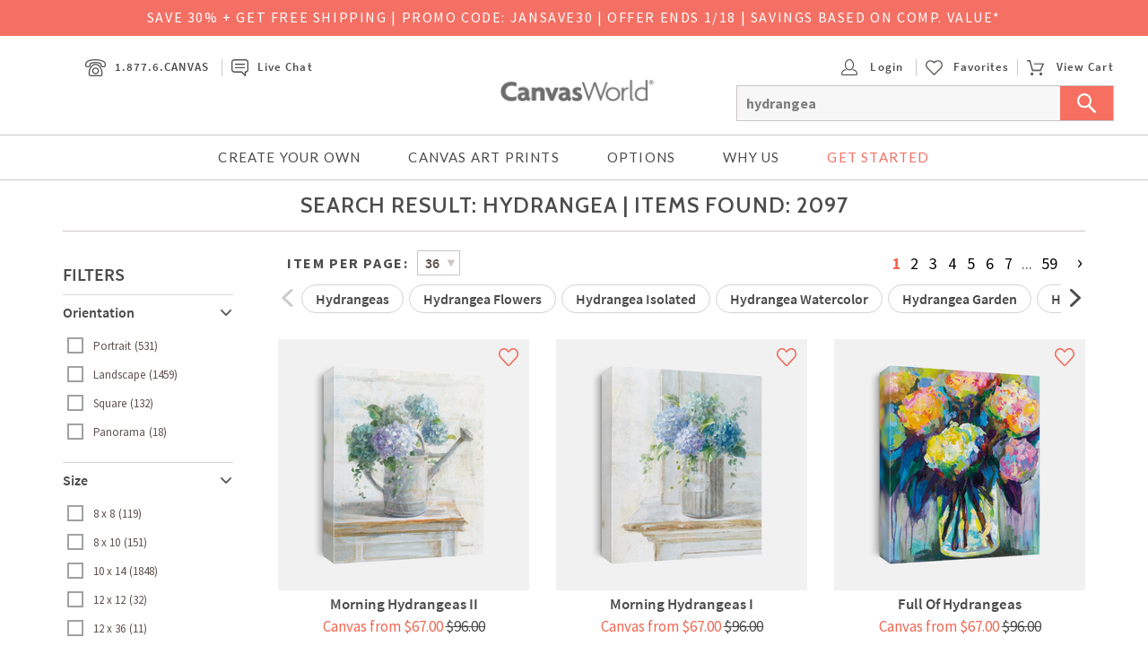

--- FILE ---
content_type: text/css
request_url: https://www.canvasworld.com/templates/css/main.css?ac209cc8d9ad8a8029a9404beb960373b8bf9cbf
body_size: 44099
content:
:root {
    --font-family: "Source Sans Pro", sans-serif;
    --color-primary: #f47064;
}

body {
    font: 400 1.6em var(--font-family);
    color: #4d4c4c;
    position:relative;
}
a:focus-visible{
    outline: 3px solid var(--color-primary);
}

@supports (--webkit-touch-callout: none) {
    a img {
        cursor: pointer;
    }
}
hr {
    border-top: 1px solid #cbcaca;
    margin-top: 15px;
}
th{font-weight: 400}
.customer-service h1,
.canvases h1,
.options h1,
.inspiration h1,
.our-promise h1,
.our-story h1,
.cw-gift-certificate h1,
.site-map h1,
.prices h1,
.customer-reviews h1,
.body-productsize h1 {
    font-size: 26px;
    letter-spacing: 0.080em;
}

.clear {
	clear: both;
}
.display{
    display:none;
}
.opacity_overlay::after {
    content:"";
    display:block;
    position: absolute;
    width:100%;
    height:100%;
    top:0;
    left:0;
    background: #fff;
    opacity: 0.5;
}
/* remove dotted border around img*/
.productcontainer2 a {
	outline: 0;
}

input {
    border: 1px solid #aeaeae;
}

input[type='number'] {
    -moz-appearance:textfield;
}

input::-webkit-outer-spin-button,
input::-webkit-inner-spin-button {
    -webkit-appearance: none;
}

input:-webkit-autofill {
    -webkit-box-shadow: 0 0 0px 1000px #e8f0fe inset !important;
}

/* Hack for Safari */
@media not all and (min-resolution:.001dpcm) { @media {
    input:-webkit-autofill {
        box-shadow: none !important;
    }

    .password-group input:-webkit-autofill+.eyeball{
        background-color: #FFFFFF !important;
    }
}}

select {
   -moz-appearance: none;
   -webkit-appearance: none;
}

select::-ms-expand { /* for ie */
    display: none;
}
/* =================================
    CW Gift Certificate
   ================================= */
.cw_gift_cert_form {
	background-color: #F7F7F7;
}

.ui-dialog .ui-dialog-buttonpane .ui-dialog-buttonset{
	float: none;
}

.body-canvasesdesigner .ui-dialog .ui-dialog-buttonpane .ui-dialog-buttonset{
    float: none;
}

.ui-dialog p {
	text-align: center;
}

.ui-dialog .ui-dialog-buttonpane .ui-dialog-buttonset > button,
.ui-dialog a.btn-facebook,
.ui-dialog a.btn-instagram
{
    width: 145px;
    display: inline-block;
    margin: 11px 4px 5px;
}
.ui-dialog .ui-dialog-buttonpane .ui-dialog-buttonset .long-words
{
    width: 200px;
}
.buttonCenterCss  .ui-dialog-buttonpane .ui-dialog-buttonset > button{
    width: auto;
    min-width:60px;
    padding: 6px 14px;
    margin: 10px 10px 0;
}

.ui-dialog a.btn-facebook,
.ui-dialog a.btn-instagram {
    margin: .5em .4em .5em 0;
    cursor: pointer;
    -webkit-border-radius: 0;
        -moz-border-radius: 0;
            border-radius: 0;
}

.ui-dialog[aria-describedby="dialog-confirm"] .ui-dialog-buttonset {
    display: table;
    width: 100% !important;
    margin: 0 auto !important;
    text-align: center;
}

.ui-dialog[aria-describedby="dialog-confirm"] .ui-dialog-buttonset button {
	margin: 5px 1% !important;
    background-image: none;
    height: 40px;
    vertical-align: middle;
    padding: 0;
    color: #fff;
    text-transform: uppercase;
    cursor: pointer;
    border: none;
    line-height: 38px;
    font-size: 15px;
    padding: 0 5px;
    display: inline-block;
    width: 48%;
    text-align: center;
}

#gift_cert_other {background-image: url("//cdn.canvasworld.com/images/currency_symbol.png");
	 background-repeat:no-repeat;
	 background-position: 3px 6px;
	 padding:0;
	 background-color:white;
	 padding-left:14px;
}

.cw-gc-inputs {
	margin: 0 auto;
	width: 480px;
}

#gift_cert_amount_div {
	margin: 0 auto;
	width: 480px;
}

#gift_cert_div {
	margin: 15px auto 0 0;
    text-align: left;
}

#gift_cert_div input[type=text] {
	width: 480px;
	height: 40px;
	padding-left: 10px;
	font-size: 16px;
	display:block;
	margin:auto;
}

.cw-active-textbox {
	border: solid var(--color-primary);
	border-width: 2px;
}

#gift_cert_amount_div .radio {
	display: inline !important;
	margin-right: 16px !important;

}

#gift_cert_other {
	border: 1px solid #A3A2A2;
	height: 26px;
}

.options-text {
	padding: 50px 0 29px 0;
	font-weight: bold;
	text-align:center;
}

.cw-gc-submit-btn {
	width: 173px;
}

#gift_cert_other {
	height: 27px;
}

.cw-gc-footer-desc {
	text-align:center;
	font-size: 12px;
	padding-bottom: 55px;
}

.cw-gc-footer-desc > div {
	margin-bottom: 8px;
}



/******** END CW Gift Certificate **********/


.options.gallery-wrap h2,
.options.photo-retouching h2 {
    font-size: 28px;
    font-weight: bold;
    margin: 17px 0 18px -18px;
}

.options.photo-retouching .option-box h3,
span.retouching-title {
    font-weight: 600;
    letter-spacing: 0.040em;
    margin-bottom: 15px;
    margin-top: 0;
    font-size: 23px;
}

.option-box hr {
    margin: 0 30px 22px 26px !important;
}

.gallery-wrap hr:nth-of-type(1),
.option-sizes hr:nth-of-type(1),
.photo-retouching hr:nth-of-type(1),
.inspiration hr:nth-of-type(1),
.our-story hr:nth-of-type(1) {
    margin-bottom: 39px;
}

.save_for_later {
	text-decoration: underline !important;
    color: #4d4c4c !important;
    text-transform: uppercase;
    margin-right: 40px;
    cursor: pointer;
}

.save_for_later a:focus, .save_for_later a:hover {
	color: #4d4c4c;
}

#my_acct_nav
{
    list-style:none;
    display:inline-block;
    position:relative;
    z-index:1000;
    margin:0;
    padding:0;
    height:16px;
}

#my_acct_nav li {
    float:left;
    position:relative;
}

#my_acct_nav a.my_acct_nav_start {
    padding-right:17px;
    margin-right:3px;
    background:url([data-uri]) no-repeat right center;
}
#my_acct_nav a {
    display:block;
    padding:3px 5px 3px 10px;
    text-decoration:none;
}
/*--- DROPDOWN ---*/
#my_acct_nav ul {
    list-style:none;
    position:absolute;
    left:-9999px;
    border:1px solid #ccc;
    background-color:#fff;
    margin:0;
    padding:0;
}
#my_acct_nav ul li {
    padding-top:5px;
    background-color:#fff;
    border-bottom:1px solid #ccc;
    width: 128px;
    text-align: left;
}
#my_acct_nav ul a {
    white-space:nowrap;
    padding-right:10px;
}
#my_acct_nav li:hover ul, #my_acct_nav li.hover ul {
    left:8px;
}
div.tmpItemHeader {
	border: 1px solid #D4CDCC;
    background-color: #F3F0EB;
	padding: 5px;
	text-align: left;
	font-weight: bold;
	height:50px;
}
div.tmpItem {
	border-left: 1px solid #D4CDCC;
	border-right: 1px solid #D4CDCC;
	border-bottom: 1px solid #D4CDCC;
	background-color: white;
	padding: 5px;
	text-align: left;
}
/* =================================
   jQuery UI overrides
   ================================= */

.ui-dialog {
    padding: 0;
}

.ui-widget {
    font: 400 14px var(--font-family) !important;
}

.ui-widget label {
    font-weight: 400;
}

.ui-widget-content {
    border: none;
    background: none;
    background-color: #fff;
    color: #4d4c4c;
}

.ui-widget-header {
    border: none;
    border-bottom: 1px solid #c2c2c2;
    background: none;
    color: #4d4c4c;
    font-weight: bold;
}

.ui-corner-all,
.ui-corner-top,
.ui-corner-left,
.ui-corner-tl {
    -moz-border-radius-topleft: 0;
    -webkit-border-top-left-radius: 0;
    -khtml-border-top-left-radius: 0;
    border-top-left-radius: 0;
}
.ui-corner-all,
.ui-corner-top,
.ui-corner-right,
.ui-corner-tr {
    -moz-border-radius-topright: 0;
    -webkit-border-top-right-radius: 0;
    -khtml-border-top-right-radius: 0;
    border-top-right-radius: 0;
}
.ui-corner-all,
.ui-corner-bottom,
.ui-corner-left,
.ui-corner-bl {
    -moz-border-radius-bottomleft: 0;
    -webkit-border-bottom-left-radius: 0;
    -khtml-border-bottom-left-radius: 0;
    border-bottom-left-radius: 0;
}
.ui-corner-all,
.ui-corner-bottom,
.ui-corner-right,
.ui-corner-br {
    -moz-border-radius-bottomright: 0;
    -webkit-border-bottom-right-radius: 0;
    -khtml-border-bottom-right-radius: 0;
    border-bottom-right-radius: 0;
}

.ui-widget-overlay {
    background: #000 url("//cdn.canvasworld.com/images/ui/ui-overlay.png") 50% 50% repeat-x;
    opacity: .60;
    filter:Alpha(Opacity=60);
    /*width: 100% !important;*/
}

.ui-state-hover,
.ui-widget-content .ui-state-hover,
.ui-widget-header .ui-state-hover,
.ui-state-focus,
.ui-widget-content .ui-state-focus,
.ui-widget-header .ui-state-focus {
    border: none;
    background: none;
}

/*.ui-dialog .ui-dialog-titlebar-close:hover,
.ui-dialog .ui-dialog-titlebar-close:focus {
    padding: 1px;
}*/


/* =================================
   Promo banner
   ================================= */

.promo-banner {
    font: 400 1.0em/2.471em var(--font-family);
    text-transform: uppercase;
    letter-spacing: 0.1em;
    color: #fff;
    height: 2.471em;
    background-color: var(--color-primary);
}

.promo-banner span {
    padding: 0;
}


/* =================================
   Header & logo
   ================================= */

.header-container .row,
.footer-container .row {
    margin: 0;
}

.footer-container .row {
    margin-bottom: -30px;
}

.header-container .row ul {
    margin: 0;
}

.header-logo {
    display: inline-block;
    max-width: 15.429em;
    max-height: 2.286em;
    margin-top: 3.071em;
}

.header-contact,
.header-account {
    font: 400 0.714em var(--font-family);
    letter-spacing: 0.080em;
    margin-top: 2.000em;
}

.header-contact {
    padding-left: 0.500em;
    padding-right: 0;
}

.header-account {
    padding-right: 0.500em;
    padding-left: 0;
}

.header-contact img,
.header-account img {
    margin-right: 0.500em;
}

.header-contact a,
.header-account a,
.main-nav a {
    color: #4d4c4c;
    text-decoration: none;
}

.list-inline > li.header-phone,
.list-inline > li.header-user,
.list-inline > li.header-orders,
.list-inline > li.header-logout {
    padding-right: 0.400em;
}

.list-inline > li.header-chat,
.list-inline > li.header-logout,
.list-inline > li.header-cart,
.list-inline > li.header-favorite {
    border-left: 1px solid #cbcaca;
    padding-left: 0.500em;
}

.header-phone img {
    width: 1.800em;
    height: auto;
}

.header-chat img {
    width: 1.400em;
    height: auto;
}

.header-user img {
    width: 1.400em;
    height: auto;
}

.header-cart img {
    width: 1.300em;
    height: auto;
}

hr.main-content-rule,
hr.home-content-box-rule,
hr.footer-rule {
    border-color: #cbcaca;
    margin: 2.071em auto 0;
}

hr.header-rule-bottom,
hr.footer-rule {
    margin: 0 auto;
}

.btn-get-started {
    font: 600 1.167em var(--font-family);
    line-height: 2.857em;
    letter-spacing: 0.080em;
    text-transform: uppercase;
    color: #fff;
    width: 12.000em;
    height: 2.857em;
    border: none;
    -webkit-border-radius: 0;
    -moz-border-radius: 0;
    border-radius: 0;
    background-color: var(--color-primary);
    padding: 0;
    margin: 0 auto;
}

.btn-get-started:active,
.btn-get-started:focus,
.btn-get-started:hover,
.btn-get-started:visited,
a.btn-get-started:active,
a.btn-get-started:focus,
a.btn-get-started:hover,
a.btn-get-started:visited {
    color: #fff;
    background-color: var(--color-primary);
}

.holiday-mailer-banner,
.btn-holiday-mailer,
.btn-holiday-mailer:active,
.btn-holiday-mailer:focus,
.btn-holiday-mailer:hover,
.btn-holiday-mailer:visited {
    background-color: #d0333a;
}
a.btn-holiday-mailer,
a.btn-holiday-mailer:active,
a.btn-holiday-mailer:focus,
a.btn-holiday-mailer:hover,
a.btn-holiday-mailer:visited {
    background-color: #d0333a;
}
.btn-holiday-mailer-bf,
.btn-holiday-mailer-bf:active,
.btn-holiday-mailer-bf:focus,
.btn-holiday-mailer-bf:hover,
.btn-holiday-mailer-bf:visited,
a.btn-holiday-mailer-bf,
a.btn-holiday-mailer-bf:active,
a.btn-holiday-mailer-bf:focus,
a.btn-holiday-mailer-bf:hover,
a.btn-holiday-mailer-bf:visited {
   background:url('//cdn.canvasworld.com/images/btn-get-started.png') no-repeat 0 0;
   background-size:100%;
}

.btn-create-canvas {
    font-size: 1em;
    margin-bottom: 20px;
}

.col-xs-12 .btn-create-canvas {
    margin-top: 9px;
}

/* =================================
   Navigation
   ================================= */

.main-nav ul {
    margin: 0;
}

.main-nav .list-inline > li,
.footer-nav .list-inline > li {
    font: 400 0.714em/3.333em 'Lato', sans-serif;
    text-transform: uppercase;
    letter-spacing: 0.080em;
    padding: 0 1.000em;
}

.footer-nav .list-inline > li {
    line-height: 2.500em;
    text-transform: none;
	float: left;
}
.main-nav ul li:first-child,
.footer-nav ul li:first-child {
    padding-left: 0;
}

.main-nav ul li:last-child,
.footer-nav ul li:last-child {
    padding-right: 0;
}

.hilight,
.header-contact a:hover,
.header-account a:hover,
.main-nav a:hover,
.main-nav a.highlight,
.footer-nav a:hover,
.footer-nav a.highlight,
.site-map a:hover {
    color: var(--color-primary);
    font-style: normal;
}


/* =================================
   Sub Nav Dropdowns
   ================================= */

.pdl-190 {
    padding: 0 190px;
}

.pdlr-50 {
    padding: 0 50px !important;
}

.cw-separator {
    border-top: 1px solid #CBC4C2;
    margin: 10px 0;
}

.sub-nav-container {
    display: none;
    position: absolute;
    background-color: #fff;
    z-index: 1000;
    border: 1px solid #ccc;
}

.cw_gallery_collection {
    padding-right: 10px;
    border-right: none;
}

.sub-detail {
    left: 375px;
    padding-right: 10px;
}

.sub-detail-panel {
    height: auto;
    text-transform: capitalize;
    overflow-y: auto;
    overflow-x: hidden;
    -webkit-overflow-scrolling: touch;
    scrollbar-gutter: stable both-edges;
}

.sub-nav {
    margin: 0 auto;
    padding-top: 25px;
    display: flex;
    text-align: left;
    padding-bottom: 10px;
    margin-bottom: 30px;
}

.sub-nav.fc {
    width: 930px !important;
}

.sub-nav div {
    flex: 1;
    padding: 0 30px;
    border-right: 1px solid lightgrey;
}

.sub-nav a {
    /*color: var(--color-primary);*/
    text-transform: none;
    display: inline-block;
    width: fit-content;
}
.sub-nav .cw_gallery_img{
    margin-top: 4px;
}

.sub-nav a > img {
    margin: 0 auto;
}

.sub-nav a.sub-nav-img {
    text-align: center;
    display: block;
    margin: auto;
}

.cyo .sub-nav .sub-nav-img,
.cyo .sub-detail-panel-wrapper .sub-nav-img {
    display: flex;
    align-items: center;
    text-decoration: none;
    color: #000;
    width: 100%;
    margin: 5px 0;
    height: 60px;
    border: 1px solid transparent;
    overflow: hidden;
}

.cw_gallery_collection .sub-nav .sub-nav-img:hover {
    border: 1px solid var(--color-primary);
}

.cyo .sub-detail-panel-wrapper .sub-detail-panel-title .sub-nav-img {
    height: 30px;
}

.cyo .sub-nav .sub-nav-img:hover span,
.cyo .sub-detail-panel-wrapper .sub-nav-img:hover span {
    color: var(--color-primary);
}

.cyo .sub-nav .sub-nav-img img,
.cyo .sub-detail-panel-wrapper .sub-nav-img img {
    height: auto;
    width: 60px;
    flex-shrink: 0;
    margin: 0 15px 0 0;
}

.cyo.cw_big_image .sub-nav .sub-nav-img img {
    height: 100%;
    width: auto;
    border-radius: 0;
}

.cyo .sub-nav .sub-nav-img span,
.cyo .sub-detail-panel-wrapper  .sub-nav-img span {
    font-size: 14px;
    line-height: 1.4;
    color: #4d4c4c;
    text-align: left;
}

.cyo .sub-nav .sub-nav-img svg {
    margin-left: auto;
}

.cyo .sub-nav .sub-nav-img .new-callout,
.cyo .sub-detail-panel-wrapper .sub-nav-img .new-callout {
    color: var(--color-primary);
}

.sub-nav a > span {
    display: block;
    letter-spacing: normal;
    margin-bottom: 16px;
}

.sub-nav .last-column {
    border: none;
}

.dropdown > a.active {
    color: var(--color-primary);
    text-decoration: underline;
}

.dropdown:hover .dropdown-menu {
    display: block;
 }

.dropdown-menu {
    -webkit-border-radius: 0;
    -moz-border-radius: 0;
    border-radius: 0;
    border: none;
    border-top: 1px solid #cbcaca;
    margin-top: 0;
    position: absolute;
    /*min-width: 960px;*/
    /*left: -0.429em;*/
}

.sub-nav-rule > span {
    display: block;
    height: 0;
    -webkit-box-sizing: content-box;
    -moz-box-sizing: content-box;
    box-sizing: content-box;
    border-top: 1px solid #cbcaca;
}

.dropdown-menu > li {
    padding: 0;
}

.dropdown-menu > li.sub-nav-rule {
    padding: 0 0.714em;
}

.dropdown-menu > li > a {
    font: 400 0.714em var(--font-family);
    text-transform: none;
    color: #4d4c4c;
    padding: 0.833em 1.2vw;
}

.dropdown-menu > li > a:focus,
.dropdown-menu > li > a:hover {
    color: var(--color-primary);
    background-color: transparent;
}

.new-callout {
    color: var(--color-primary);
    text-transform: uppercase;
    font-weight: 700;
    margin: 0 0 0 14px;
    padding: 0;
    letter-spacing: 0.8px;
    line-height: normal;
}

.main-content-container {
    margin-bottom: 2.071em;
}

.cart_number_of_items {
    width: 15px;
    height: 15px;
    position: absolute;
    top: -6px;
    background: #ee6552;
    color: #fff;
    font-size: 11px;
    line-height: 15px;
    text-align: center;
    font-weight: bold;
    border-radius: 50%;
    margin-left: 12px;
    letter-spacing:0;
}

.wheel_eyedropper {
    position: absolute;
    right: 10px;
    bottom: 10px;
    background: url('//cdn.planetart.com/images/eyedropper2.png') no-repeat center center;
    width: 19px;
    height: 17px;
    cursor: pointer;
}
.wheel_eyedropper_active {
    background: url('//cdn.planetart.com/images/eyedropper.png') no-repeat center center;
}
.wheel_eyedropper_on {
    cursor: crosshair !important;
}

.g-calculation-nav {
    position: absolute;
    background-color: white;
    z-index: 1000;
    display: none;
}

.g-calculation-nav .g-calculation-nav-box {
    display: flex;
    padding: 10px 0 20px;
}

.g-calculation-nav-box .g-calculation-nav-column {
    flex: 1;
    min-width: 200px;
    text-align: left;
    padding: 0 20px;
    border-right: 1px solid #D3D3D3;
}

.g-calculation-nav-box .g-calculation-nav-column:last-child {
    border: none;
}

.g-calculation-nav-column a img {
    margin: 0 auto;
}

.g-calculation-nav-column a span {
    width: 100%;
    text-align: center;
    display: block;
}

.cyo .sub-nav {
    padding-bottom: 0;
    margin-bottom: 0;
}

.cyo .sub-nav > div {
    border: none;
    padding: 0 !important;
}

.cyo .sub-nav .pdlr-50 {
    display: flex;
    flex-direction: row;
    align-items: center;
    flex: 1; /* 平均分配高度 */
    padding: 10px;
    border-bottom: 1px solid #ddd;
    box-sizing: border-box;
}

.sub-nav.pdl-190 > div {
    padding: 0 40px !important;
}

.sub-nav .sub-nav-img span {
    margin-top: 10px;
}

/* Fix the sub nav positioning for iPad */
@media only screen
and (min-device-width : 768px)
and (max-device-width : 1024px)
and (orientation : landscape) {
	 .sub-nav-options {
		left: -295px;
		width: 1170px;
	}

	.site-map {
		font-size: 11px;
}

	div.site-map .side-border {
		margin-right: 0;
	}


	div.site-map .site-map-bottom {
	   margin-right: -4px;
	}

	span.select {
		background: url("//cdn.canvasworld.com/images/designer/drop-down-arrow.png") no-repeat 96% 59% !important;
	}

	div.fix-mobile-next-btn {
		width: 300px !important;
		left : 10%;
	}


}

/* Fix the sub nav positioning for iPad */
@media only screen
and (min-device-width : 768px)
and (max-device-width : 1024px)
and (orientation : portrait) {
	 .sub-nav-options {
		left: -295px;
		width: 1170px;
	}

	.site-map {
		font-size: 11px;
	}

	div.site-map .side-border {
		margin-right: 0;
	}


	div.site-map .site-map-bottom {
	   margin-right: -4px;
	}

	span.select {
		background: url("//cdn.canvasworld.com/images/designer/drop-down-arrow.png") no-repeat 96% 59% !important;
	}

	div.fix-mobile-next-btn {
		width: 300px !important;
		left : 10%;
	}

   .ui-dialog.canvas-lauout-dialog  {
       position:absolute;
        top:50% !important;
        left:50% !important;
   }
   .ui-dialog.loginDialog  {
       position:absolute;
   }
   .ui-dialog.dialog_3d {
        position:absolute;
       /* top:50% !important; */
        /*left:15% !important;*/
   }

   .promo-banner {
      font-size:1.4vw;
   }


}

/* ----------- iPhone - custom  ----------- */
@media (max-device-width: 667px) {
        body.body-aboutsite-map div.site-map {
		font-size: 13px;

	}

	.iphone6-fix {
		margin-right: -10px;
	}

	.cw-iphone-fix-acct {

		margin-left: -170px !important;
	}

	span.select {
		background: url("//cdn.canvasworld.com/images/designer/drop-down-arrow.png") no-repeat 96% 59% !important;
	}

	div.fix-mobile-next-btn{
		width: 300px !important;
		left : 10%;
	}

	.miniColors .eyedropper {
		margin-right: -11px;
	}

	.miniColors #border_colorPick, .miniColors #colorPick{
		width: 65px;
		height: 22px;
	}

   .promo-banner {
      font-size:1.4vw;
   }

}
@media only screen
    and (min-device-width: 414px)
    and (max-device-width: 768px) {
    	button.border-size-down,
        button.border-size-up {
    		right: -38px !important;
    	}
    }

 @media only screen
    and (min-device-width: 375px)
    and (max-device-width: 414px)  {
        button.border-size-down,
        button.border-size-up {
		  right: -33px !important;
	   }
    }

@media only screen
    and (min-device-width: 320px)
    and (max-device-width: 374px)  {
        button.border-size-down,
        button.border-size-up {
		  right: -20px !important;
	   }
    }

/* =================================
   Home hero banner
   ================================= */

.home-hero-content {
    position: absolute;
    width: 53%;
    z-index: 900;
    color: #092239;
    margin-top: 7%;
}

.home-hero-content h1 {
    font: 400 1.857em/1em 'Century Schoolbook Roman', 'Century Schoolbook', 'Droid Serif', 'Georgia', 'Times New Roman', 'Palatino', 'Hoefler Text', 'Baskerville', serif;
    letter-spacing: 0.10em;
    margin: 0 0 0.385em;
}

.home-hero-content h1 em {
    font-size: 0.923em;
    letter-spacing: 0.083em;
    margin-bottom: 0.125em;
    display: block;
}

.home-hero-content .christmas-title {
    color: #c5161d;
    font-weight: bold;
}

.christmas-background-color {
    background-color: #c5161d;
}

a.christmas-background-color:active,
a.christmas-background-color:focus,
a.christmas-background-color:hover,
a.christmas-background-color:visited {
    color: #fff;
    background-color: #c5161d;
}

.home-hero .christmas-background-image {
    background: transparent url('//cdn.canvasworld.com/images/home-christmas-badge.png') no-repeat 0 0;
    background-size: 100% 100%;
}

.home-hero-content .christmas-subtitle {
    color: #166845;
    font-size: 0.7em;
}

.home-hero-content span {
    font: 400 1.286em var(--font-family);
}

.home-hero-content .btn-get-started {
    margin-top: 1.429em;
    font-size: 1em;
}

.home-hero-cw35bf {
    position: absolute;
    width: 100%;
    margin-top: 32.6%;
    height: 11.4%;
    z-index: 10
}

.home-hero-cw35bf a {
    width: 20%;
    display: block;
    text-align: center;
    margin: 0 40.3%;
    height: 100%;
}

.home-hero-cw35cm {
    position: absolute;
    width: 100%;
    margin-top: 31.1%;
    height: 12.4%;
    z-index: 10;
}

.home-hero-cw35cm a {
    width: 22%;
    display: block;
    text-align: center;
    margin: 0 39.4%;
    height: 100%;
}

.home-hero-badge {
    position: absolute;
    margin-top: 0.357em;
    /*margin-top: 1.786em;*/
    right: 0.357em;
    /*right: 1.786em;*/
    background: transparent url('//cdn.canvasworld.com/images/home-hero-badge.png') no-repeat 0 0;
    background-size: 100% 100%;
    width: 9.929em;
    height: 9.929em;
    z-index: 900;
    color: #fff;
    display: flex;
    flex-direction: column;
    justify-content: center;
    padding-bottom: 20px;
}
.home-hero-badge > span {
    position: relative;
    top: unset !important;
    left: unset !important;
    margin: 2px 0;
}

.home-hero-badge.use-gold-burst{
	background: transparent url(//cdn.canvasworld.com/images/home-hero-badge-gold.png) no-repeat 0 0;
    background-size: 100%;
}
.home-hero-badge-holiday {
    background-image: url('//cdn.canvasworld.com/images/home-hero-badge-holiday.png');
}
.home-hero-badge-holiday-bf {
    background-image: url('//cdn.canvasworld.com/images/home-hero-badge-holiday-2017.png');
}
.home-hero-content-holiday {
  width:36% !important;
  color:#fff;
  margin:0 !important;
  top:50%;
  -webkit-transform: translate(0, -50%);
  -ms-transform: translate(0, -50%);
  transform: translate(0, -50%);
}

.badge-sale {
    position: absolute;
    top: 25px;
    left: 2.70em;
    font: 400 0.886em 'Droid Serif', 'Georgia', 'Times New Roman', 'Palatino', 'Hoefler Text', 'Baskerville', serif;
    text-transform: uppercase;
    line-height: 1em;
}

.badge-offer-rule-nopromo {
    display: block;
    height: 0;
    border-top: 1px solid #fff;
    width: 20%;
    margin: 0 auto;
}

.badge-percent,
.badge-off {
    position: absolute;
    top: 20px;
    left: 0.944em;
    font-weight: 400;
    font-size: 1.791em;
    letter-spacing: -0.05em;
}
.badge-offer-rule-with-text, .badge-offer-rule-with-text-desk {
    width: 100px;
    text-align: center;
    border-bottom: 1px solid #FFF;
    line-height: 0.1em;
    margin: 8px 0px 4px 30px;


}
.badge-offer-rule-with-text span, .badge-offer-rule-with-text-desk span {
    background:var(--color-primary);
    padding:0 10px;
    font-size:10px !important;
}


.badge-percent-nopromo,
.badge-off-nopromo {
    position: absolute;
    top: 45px;
    left: 0.944em;
    font: 400 2.571em 'Droid Serif', 'Georgia', 'Times New Roman', 'Palatino', 'Hoefler Text', 'Baskerville', serif;
    letter-spacing: -0.05em;
}

.badge-off {
    top: 26px;
    left: 4.056em;
    font-size: 1.286em;
    letter-spacing: normal;
    line-height: 0.889em;
}

.badge-off span {
    display: block;
    font-size: 0.778em;
    text-transform: uppercase;
}

.badge-off-nopromo {
    top: 51px;
    left: 4.056em;
    font-size: 1.286em;
    letter-spacing: normal;
    line-height: 0.889em;
}

.badge-off-nopromo span {
    display: block;
    font-size: 0.778em;
    text-transform: uppercase;
}

.badge-free-shipping {
    position: absolute;
    top: 55px;
    left: 0;
    width: 100%;
    font: 400 0.786em var(--font-family);
    text-transform: uppercase;
    letter-spacing: 0.080em;
    line-height: 14px;
}
.badge-free-shipping span{
    font-size: 10px;
    font-family: var(--font-family);
}

.badge-offer-rule-container {
    position: absolute;
    top: 75px;
    left: 0;
    width: 100%;
    display: block;
}

.badge-offer-rule-container-nopromo {
    position: absolute;
    top: 44px;
    left: 0;
    width: 100%;
    display: block;
}

.badge-offer-rule {
    display: block;
    height: 0;
    border-top: 1px solid #fff;
    width: 45%;
    margin: 0 auto;
}

.badge-code {
    position: absolute;
    top: 80px;
    left: 0;
    width: 100%;
    font: 400 11px var(--font-family);
    text-transform: uppercase;
    letter-spacing: 0.05em;
}

.badge-code-nopromo {
    position: absolute;
    top: 85px;
    left: 0;
    width: 100%;
    font: 400 0.886em var(--font-family);
    text-transform: uppercase;
    letter-spacing: 0.06em;
}

.badge-end-date {
    position: absolute;
    top: 95px;
    left: 0;
    width: 100%;
    font: 300 0.786em 'Times New Roman', 'Palatino', 'Hoefler Text', 'Baskerville', serif;
    text-transform: uppercase;
    letter-spacing: 0.02em;
}

.badge-end-date-nopromo {
    position: absolute;
    top: 105px;
    left: 0;
    width: 100%;
    font: 300 0.686em 'Times New Roman', 'Palatino', 'Hoefler Text', 'Baskerville', serif;
    text-transform: uppercase;
    letter-spacing: 0.02em;
}


/* =================================
   UserLike
   ================================= */

#userlikeTab {
    display: none;
}


/* =================================
   Home headline
   ================================= */

.high-quality-header {
    font: 400 14px var(--font-family);
    letter-spacing: 0.080em;
    padding-bottom: 33px;
}

.high-quality-header h2 {
    font: 400 1em 'Droid Serif', 'Georgia', 'Times New Roman', 'Palatino', 'Hoefler Text', 'Baskerville', serif;
    text-transform: uppercase;
    letter-spacing: 0.080em;
    color: #2c425c;
    margin: 48px 0 7px;
}

.high-quality-header h2 em {
    text-transform: lowercase;
}

hr.main-content-rule {
    margin: 13px auto 28px;
    width: 89.47%;
}


/* =================================
   Home bubbles
   ================================= */

.easy-one-two-three,
.canvasworld-advantage {
    font: 600 22px var(--font-family);
    color: var(--color-primary);
    margin-bottom: 41px;
}

.canvasworld-advantage {
    margin-bottom: 29px;
}

.home-step-box a {
    display: block;
    font: 600 1em var(--font-family);
    color: #2c425c;
    text-transform: uppercase;
    text-decoration: none;
}

.home-step-box a > span {
    display: block;
    margin-top: 24px;
    line-height: 17px;
}

.home-step-box a > span > img {
    margin-right: 6px;
    width: 20px;
}

.inline-block,
.home-step-box .img-responsive,
.home-content-box .img-responsive {
    display: inline-block;
}

hr.bubbles-rule {
    margin-top: 41px;
}


/* =================================
   Home content grid
   ================================= */

.home-content-box {
    padding-left: 10px;
    margin-bottom: 30px;
}

.row .home-content-box:first-child {
    padding-right: 10px;
    padding-left: 15px;
}

.home-content-box-headline {
    margin: 0 auto 0 0;
}

.row .home-content-box:first-child .home-content-box-headline {
    margin: 0 0 0 auto;
}

.home-content-box-img-wrapper,
.home-content-box-headline {
    max-width: 500px;
}

.home-content-box-headline {
    font: 400 16px var(--font-family);
}

.home-content-box-headline h3,
.home-content-box-headline h3 a {
    font: 400 18px 'Droid Serif', 'Georgia', 'Times New Roman', 'Palatino', 'Hoefler Text', 'Baskerville', serif;
    text-transform: uppercase;
    letter-spacing: 0.080em;
    color: #2c425c;
    margin: 24px 0 6px;
}

.home-content-box-headline h3 > a:hover {
    text-decoration: none;
}

.home-content-box .btn-get-started {
    margin-top: 17px;
}

hr.home-content-box-rule {
    margin: 4px auto 30px;
}


/* =================================
   Home SEO text
   ================================= */

.info-text-container {
    max-width: 1024px;
    margin: 0 auto;
    padding-top: 21px;
}

.info-text-container h3 {
    font: 300 20px var(--font-family);
    margin: 13px 0 13px;
}

.info-text-container p {
    font: 300 15px/1.618em var(--font-family);
    letter-spacing: 0.020em;
}

.info-text-container a {
    color: #2c425c;
    text-decoration: underline;
}

.pointer {
    cursor: pointer;
}

.underline {
    text-decoration: underline;
}

hr.seo-content-box-rule {
    margin: 46px auto !important;
    top: 32px;
    width: 97%;
    position: relative;
    clear:both;
}

.seo-text-container {
    max-width: 1024px;
    margin: 0 auto;
    padding-top: 10px;
}

.seo-text-container p {
    font: 300 15px/1.625em var(--font-family);
    color: #4D4C4C;
    letter-spacing: 0.020em;
    margin-bottom: 0;
}

.seo-text-container a {
    color: #4d4c4c;
}

.seo-text-container.options {
    max-width: 1170px;
}

.seo-text-container.options p {
    padding-left: 15px;
    padding-right: 15px;
}

body.body-our-story .seo-text-container p {
    margin: 0 63px;
}

/* =================================
   Designers
   ================================= */

    .designer-container h1 {
        font-weight: 600;
        font-size: 1.286em;
        margin: 0.920em 0 0;
        padding-bottom: 0.480em;
        /*border-bottom: 1px solid #cbcaca;*/
    }

    .designer-breadcrumbs {
        margin: 1em 0;
        padding-left: 0;
    }

    .designer-breadcrumbs,
    .designer-breadcrumbs a {
        font-size: 0.929em;
        color: #4d4c4c;
    }

    .designer-breadcrumbs a:hover {
        color: var(--color-primary);
    }

    .designer-breadcrumbs i {
        margin: 0 0.333em;
    }

    .designer-progress-bar {
        background-color: #c2c2c2;
        color: #fff;
        margin: 0 0 20px;
    }

    .designer-progress-bar .current {
        background-color: #858282;
    }

    .designer-progress-bar .col-xs-2 {
        width: 20%;
    }

    .designer-progress-bar > div {
        padding: 0;
        text-align: center;
    }

    .progress-step-navigate {
        cursor: pointer;
    }

    .progress-divider,
    .progress-step-number,
    .progress-step-arrow {
        display: block;
        float: left;
    }

    .progress-step-number {
        font-weight: 600;
        font-size: 1.286em;
        line-height: 42px;
        margin: 0 0.444em 0 0.833em;
    }

	.designer-progress-bar a {
		color: #fff;
		padding: 0;
        text-align: center;
	}

    .progress-step-label  {
        display: inline-block;
        font-size: 1.071em;
        margin: 10px 0 0 -9px;
        text-transform: uppercase;
    }

    .progress-divider {
        width: 1px;
        background-color: #fff;
        height: 42px;
    }

    .designer-step,
    .designer-container.new h4,
    .designer-container.new h5,
    .designer-container.new h6 {
        font-size: 0.975em;
        line-height: 1.611em;
        font-weight: 600;
        color: #4d4c4c;
    }

    .designer-container.new h6 {
        font-size: 1.34em;
        margin: 0;
        line-height: 30px;
    }

    .designer-container.new h5 {
        margin: 18px 0 14px;
        font-size: 16px;
    }

    .designer-container.new h4 {
        margin: 11px 0 7px 0;
    }

    .designer-container.new .designer-step p {
        margin: 6px 30px 0 0;
        font-weight: normal;
        line-height: 22px;
    }

    /*.designer-container.new .designer-step {
        margin-left: 20px;
    }*/

    .designer-step span {
        display: block;
        width: 29px;
        height: 29px;
        color: var(--color-primary);
        background: transparent url("//cdn.canvasworld.com/images/designer/step-circle.png") no-repeat 0 0;
        float: left;
        text-align: center;
        margin-right: 10px;
        line-height: 29px;
    }


    .designer-action-row {
        margin-bottom: 99px;
    }

	.btn-designer_1#personalize {
		position: relative;
	}
	img.load-personalize {
		position: absolute;
		left:165px;
		top: 10px;
	}
    .btn-details.personalize_input {
        font-size: 1.071em;
        line-height: 2.667em;
        color: #fff;
        text-transform: uppercase;
        border: none;
        -webkit-border-radius: 0;
        -moz-border-radius: 0;
        border-radius: 0;
        background-color: var(--color-primary);
        padding: 0;
        margin: 0 auto;
		cursor: pointer;
		display: block;
		width: 100%;
		letter-spacing: 1px;
    }

	.btn-designer {
        font-size: 1.071em;
        line-height: 2.667em;
        color: #fff;
        text-transform: uppercase;
        border: none;
        -webkit-border-radius: 0;
        -moz-border-radius: 0;
        border-radius: 0;
        background-color: var(--color-primary);
        padding: 0;
        margin: 0 auto;
	}
    .btn-designer.loading-wheel {
        font-size:0;
        padding: 10px 0;
    }
    .btn-designer.loading-wheel:after {
        content: "";
        display: inline-block;
        background-image: url(//cdn2.canvasworld.com/images/spinner2.gif);
        background-size: cover;
        vertical-align: bottom;
        width: 23px;
        height: 23px;
    }

    .btn-designer.focus,
    .btn-designer:focus,
    .btn-designer:hover,
    .btn-designer:active,
    .btn-designer.active.focus,
    .btn-designer.active:focus,
    .btn-designer:active.focus,
    .btn-designer:active:focus {
        border: none;
        color: #fff;
        outline: none;
        -webkit-box-shadow: none;
        -moz-box-shadow: none;
        box-shadow: none;
    }

    .designer-container.new .thumbnail-header {
        border-bottom: solid 1px #d8d2d2;
        margin-top:22px;
        padding-bottom: 8px;
    }

    .slot_caption {
        text-align: center;
        font-size: 10px;
        position: absolute;
        top: 50%;
        width: 100%;
    }

    /* Styled selects */

    .styled-select {
        position: relative;
        font-size: 1.286em;
        letter-spacing: 0.056em;
        border: 1px solid #4d4c4c;
        padding-left: 20px;
        height: 44px;
        resize: none;
        width: 25%;
    }

    .styled-select select {
        background: transparent;
        width: 99%;
        line-height: 1;
        border: 0;
        -webkit-border-radius: 0;
        -moz-border-radius: 0;
        border-radius: 0;
        height: 44px;
        -webkit-appearance: none;
    }

    select.select{
        position: relative;
        -moz-opacity: 0.00;
        opacity: 0.00;
        -ms-filter: "progid:DXImageTransform.Microsoft.Alpha (Opacity=0)";
        z-index: 10;
        width: 100%;
        height: 44px;
        /*line-height: 2.611em;*/
        padding-left: 20px;
    }

    span.select{
        position: absolute;
        bottom: 0;
        float: left;
        left: 0;
        width: 100%;
        height: 44px;
        line-height: 2.311em;
        text-indent: 20px;
        background-image: url('//cdn.canvasworld.com/images/designer/drop-down-arrow.png');
        background-repeat: no-repeat;
        background-position: 95% 59%;
        cursor: default;
        z-index: 1;
        text-align: left;
    }

    /* Size step */

    .size-form {
        padding-top: 20px;
        padding-bottom: 40px;
    }

    .size-form .col-xs-7 {
        padding-right: 35px;
        border-right: 1px solid #CBCACA;
    }

    .canvas-option-row {
        margin: 0 0 30px;
        border-bottom: 1px solid #cbcaca;
    }

    .new .canvas-option-row {
        border-bottom: none;
        margin-bottom: 0;
    }

    .canvas-size-option-hide {
      display: none;
    }

    .canvas-option-disabled {
        transition: all ease 0.7s;
        -moz-transition: all ease 0.7s;
        -webkit-transition: all ease 0.7s;
        -o-transition: all ease 0.7s;
        -ms-transition: all ease 0.7s;
        -moz-opacity: 0.25;
        opacity: 0.25;
        -ms-filter: "progid:DXImageTransform.Microsoft.Alpha (Opacity=0.25)";
    }

    .canvas-option-row-last {
        border-bottom: none;
        margin-bottom: 99px;
    }

    .canvas-depth-option input[type="radio"],
    .canvas-orientation-option input[type="radio"] {
        display: none;
    }

    .canvas-depth-option input[type="radio"]:checked + label,
    .canvas-orientation-option input[type="radio"]:checked + label {
        color: var(--color-primary);
    }

    .canvas-depth-option,
    .canvas-orientation-option {
        width: 300px;
        float: left;
        text-align: center;
    }

    .new .canvas-depth-option,
    .new .canvas-orientation-option {
    	width: 142px;
    	margin-right: 32px;
    }

    .new .canvas-depth-option.canvas-depth-deluxe,
    .new .canvas-orientation-option.canvas-depth-deluxe {
        margin-right: 0;
    }

    .new .canvas-depth-option label img {
        width: 103px;
        margin: 14px 0 10px 14px;
    }

    .new .canvas-depth-option label,
    .new .canvas-orientation-option label {
        font-size: 15px;
        font-weight: 600;
        white-space: nowrap;
    }

    .new .details-canvas {
        height: 569px;
        text-align: center;
        position: relative;
    }

    .new .details-canvas .sample_image_overlayer, .new .details-canvas .sample_image_overlayer2 {
    	position: absolute;
		top: 50%;
		left: 50%;
		z-index: 10;
		display: none;
    }



	.new .details-canvas .sample_image {
		position: absolute;
		top: 50%;
		left: 50%;
	}

    .new .details-canvas #sample_loading {
        position: absolute;
        top: 50%;
        left: 50%;
        margin-left: -16px;
        margin-top: -16px;
        display: none;
    }

    .new .details-canvas.landscape {
        width:490px;
        height:348px;
    }

    .new .details-canvas.square {
        width:414px;
        height:414px;
    }

    .canvas-orientation-option {
        width: 220px;
    }

    .canvas-orientation-option,
    .canvas-size-option {
        transition: all ease 0.7s;
        -moz-transition: all ease 0.7s;
        -webkit-transition: all ease 0.7s;
        -o-transition: all ease 0.7s;
        -ms-transition: all ease 0.7s;
    }

    .canvas-depth-option label img,
    .canvas-orientation-option label img {
        display: block;
		-moz-user-select: none;
		-webkit-user-select: none;

        /* fix for images inside labels IE 11 */
        pointer-events: none;
        position: relative;
    }

    .canvas-depth-option label img {
        width: 187px;
        height: auto;
    }

    .canvas-depth-option label,
    .canvas-orientation-option label {
        font-size: 1.286em;
        font-weight: 400;
        cursor: pointer;
        margin: 0;

        /* fix for images inside labels IE 11 */
        display: inline-block;
        position: relative;
    }

    .canvas-option-disabled label {
        cursor: default;
    }

    .canvas-depth-option label span,
    .canvas-orientation-option label span {
        font-size: 0.750em;
    }

    .canvas-depth-standard img {
        margin: 31px auto 19px;
    }

    .canvas-depth-option label img,
    .new .canvas-depth-deluxe img,
    .new .canvas-depth-standard img {
        margin: 10px auto 9px;
    }

    .canvas-orientation-landscape {
        width: 250px;
    }

    .canvas-orientation-panoramic {
        width: 370px;
    }

    .canvas-orientation-landscape label img,
    .canvas-orientation-square label img,
    .canvas-orientation-panoramic label img {
        margin: 51px auto 15px;
    }

    .canvas-orientation-portrait label img {
        margin: 13px auto 15px;
    }

    .canvas-option-row .styled-select {
        margin-top: 30px;
        width: 470px;
        padding: 0;
    }

    .design-multi-canvas .canvas-option-row .styled-select {
        width: 540px;
    }
	.design-multi-canvas .designer-step {
		font-size: 1.286em;
		font-weight: normal;
	}

	.design-multi-canvas .canvas-option-row {
		padding-bottom: 25px;
	}

	.design-single-photo .designer-step {
		font-size: 1.286em;
		font-weight: normal;
	}

	.design-single-photo .canvas-option-row {
		padding-bottom: 25px;
	}

    .retail-price {
        text-decoration: line-through;
    }

    .size-sale-price {
        color: var(--color-primary);
    }

    /* Multi-Canvas Prints */

    .canvas-orientation-option.canvas-orientation-diptych,
    .canvas-orientation-option.canvas-orientation-triptych,
    .canvas-orientation-option.canvas-orientation-quadriptych {
        width: 300px;
    }

    .canvas-orientation-option.canvas-orientation-diptych label img,
    .canvas-orientation-option.canvas-orientation-triptych label img,
    .canvas-orientation-option.canvas-orientation-quadriptych label img {
        margin: 12px auto 13px;
    }

    /* Upload step */

    .upload-form {
         background-color: #ebebeb;
     }

    .uploadFormContainer {
        width: 744px;
        height: 469px;
        border: 5px dashed #d0cece;
        -webkit-border-radius: 5px;
        -moz-border-radius: 5px;
        border-radius: 5px;
        margin: 25px auto 20px;
        text-align: center;
        font: 400 1.333em/1.900em var(--font-family);
        color: #8b8989;
    }

    #uploadForm #content {
        width: 100%;
        /*height: 469px;
        border: 5px dashed #d0cece;*/
        -webkit-border-radius: 5px;
        -moz-border-radius: 5px;
        border-radius: 5px;
        margin: 0 auto;
        text-align: center;
        font: 400 1.333em/1.900em var(--font-family);
        color: #8b8989;
    }

    #content #upload-queue img {
        display: block;
        margin: 3px auto 0;
    }

    #content #upload-queue img.upload {
        margin: 120px auto 10px;
    }

    #content #upload-queue button.select-file-btn {
        display: block;
        width: 179px;
        font-size: 0.750em;
        /*float: right;*/
        color: #FFF;
        border-radius: 0;
        text-transform: uppercase;
        text-align: center;
        text-indent: 0;
    }

    .almost-done {
        line-height: 30px;
        font-size: 14px;
    }

    /* Sidebar */

    .designer-sidebar {
        width: 200px;
        float: left;
        margin: 34px;
    }

    .btn-upload {
        width: 200px;
        margin-bottom: 12px;
    }

    .upload-source-container,
    .upload-canvas-option {
        width: 200px;
        /*height: 320px;*/
        background-color: #f7f7f7;
        border-radius: 0;
        border-bottom-left-radius: 0;
        border-bottom-right-radius: 0;
        z-index: 111;
    }

    .sources-opened {
        background-color: #f7f7f7;
    }

    .upload-source {
        display: block;
        width: 170px;
        height: 50px;
        border-top: 1px solid #cbcaca;
        margin-left: 15px;
        cursor: pointer;
        font-size: 0.929em;
        line-height: 3.846em;
        font-weight: 300;
        color: #4d4c4c;
    }

    .upload-sources {
        display: none;
        position: relative;
        z-index: 999;
        background-color: #f7f7f7;
        min-height: 305px;
    }

    .upload-source:focus,
    .upload-source:hover {
        text-decoration: none;
        color: #4d4c4c;
    }

    .upload-source:first-child {
        border-top: none;
    }

    .upload-source-icon {
        width: 46px;
        height: 50px;
        text-align: center;
        float: left;
        margin-right: 10px;
    }

    .upload-source-icon img {
        width: 27px;
        height: auto;
    }

    .one-drive img {
        width: 33px;
    }

    .thumb-container {
        position: relative;
        width: 85px;
        background-color: #fff;
        margin: 0px auto;
        vertical-align: middle;
        /*float: left;*/
        cursor: pointer;
    }

    .upload-canvas-option {
        font-size: 1.143em;
        margin-top: 10px;
        height: auto;
        padding: 10px 15px 13px;
        cursor: pointer;
    }
    .change-canvas-depth {
      cursor: default;
    }
    .strike {
     cursor: pointer !important;
    }

    .upload-canvas-option span {
        display: block;
    }

    .upload-canvas-option span.option-value {
        color: var(--color-primary);
        margin-top: 1px;
    }

     .change-canvas-edge-color {
     	position:relative;
        margin-top: 2px;
        cursor: default;
     }

     .change-canvas-edge-color  > span {
        display: inline-block;
     }

     .miniColors-trigger {
        float: right;
     }

     .miniColors-selector {
        width: 187px !important;
        height: 184px !important;
        -webkit-border-radius: 0 !important;
        -moz-border-radius: 0 !important;
        border-radius: 0 !important;
    }

    #changeCanvasDepth {
        padding: .5em 10px;
    }

    .upload-files-container {
        width: 744px;
        height: 469px;
        border: 5px dashed #d0cece;
        -webkit-border-radius: 5px;
        -moz-border-radius: 5px;
        border-radius: 5px;
        margin: 25px auto 20px;
        text-align: center;
        font: 400 1.333em/1.900em var(--font-family);
        color: #8b8989;
    }

    .upload-files-container img {
        display: block;
        margin: 120px auto 15px;
    }

    .upload-files-container button {
        display: block;
        margin: 7px auto 0;
        width: 179px;
        font-size: 0.750em;
    }

    .change-size-container,
    .change-depth-container,
    .change-edge-style-container,
    .change-orientation-container {
        background-color: #f1f1f1;
        padding: 11px 0 11px 10px;
        margin-top: 10px;
    }

    .three-d-preview-container {
        background-color: #f1f1f1;
        padding: 11px 10px 11px 10px;
    }

    .change-size-container {
        padding-bottom: 0;
    }

    .change-size-container a,
    .change-depth-container a,
    .change-edge-style-container a,
    .change-orientation-container a {
        display: block;
        float: left;
        background-color: #fff;
        text-align: center;
        width: 434px;
        color: #4d4c4c;
        font: 400 1.300em var(--font-family);
        padding-bottom: 25px;
    }

    .change-orientation-container a {
        width: 428px;
    }

    .change-orientation-container a:first-of-type {
        margin-right: 10px;
    }

    .change-size-container a {
        width: 166px;
        padding-top: 24px;
        font-size: 1.200em;
        margin: 0 10px 10px 0;
    }

    .change-edge-style-container a {
        width: 209px;
        margin-right: 11px;
    }

    .change-size-container a:hover,
    .change-depth-container a:hover,
    .change-edge-style-container a:hover,
    .change-orientation-container a:hover {
        color: var(--color-primary);
        text-decoration: none;
    }

	.change-size-container a:focus,
    .change-depth-container a:focus,
    .change-edge-style-container a:focus,
    .change-orientation-container a:focus {
        text-decoration: none;
    }

	.change-size-container a:active,
    .change-depth-container a:active,
    .change-edge-style-container a:active,
    .change-orientation-container a:active {
        text-decoration: none;
    }

    .change-size-container .canvas-size {
        display: block;
        font-size: 1.333em;
    }

    .change-depth-container a > img {
        width: 300px;
        height: auto;
        margin: 90px auto 70px;
        display: block;
    }

    .change-edge-style-container a > img {
        width: 136px;
        height: auto;
        display: block;
        margin: 25px auto 30px;
    }

    .change-orientation-container a > img {
        width: 136px;
        height: auto;
        display: block;
        margin: 25px auto 30px;
    }

    .change-orientation-container a:first-of-type > img {
        width: 161px;
        margin-top: 93px;
    }

    .change-depth-container a.change-depth-standard {
        margin-right: 10px;
    }

    .change-depth-container a.change-depth-deluxe > img {
        margin-bottom: 52px;
    }

    .change-edge-style-container a.change-edge-style-color {
        margin-right: 0;
    }

    .change-edge-style-container .edge_box .edge_box_item {
        padding-bottom: 0 !important;
    }

    .mirrored_img::before {
        content: "";
        position: absolute;
        width: 100%;
        height: 100%;
        backdrop-filter: blur(5px);
        -webkit-backdrop-filter: blur(5px);
    }

    .mirrored_left, .mirrored_right {
        -moz-transform: scaleX(-1);
        -webkit-transform: scaleX(-1);
        -o-transform: scaleX(-1);
        transform: scaleX(-1);
        filter: fliph; /*IE*/
    }

    .mirrored_top, .mirrored_bottom {
        -moz-transform: scaleY(-1);
        -webkit-transform: scaleY(-1);
        -o-transform: scaleY(-1);
        transform: scaleY(-1);
        filter: flipv; /*IE*/
    }

    .canvas-preview {
        float: left;
        width: 631px;
        height: 514px;
        background-color: #fff;
        position: relative;
        margin-right: 10px;
        text-align: center;
        overflow: hidden;
    }
    .canvas-preview.third_party {
        float: none;
        width: auto;
        height: 550px;
        margin: 0;
    }
    .canvas-preview img {
        display: block;
        margin: auto;
        max-height: 395px;
    }
    .canvas-preview img.single_canvas {
        max-height: 530px;
    }
    .canvas-preview .other_sites.single_canvas {
        margin-top: -35px;
    }
    .canvas-preview .other_sites {
        margin-top: 35px;
    }
    .canvas-preview img.third_party {
        max-height: none;
        display: inline-block;
    }

    .preview-disclaimer {
        position: absolute;
        left: 0;
        bottom: 22px;
        right: 0;
        font-size: 0.800em;
    }

    .canvas-select-view {
        float: left;
        width: 211px;
        height: 514px;
    }

    .canvas-select-view a {
        display: block;
        height: 253px;
        background-color: #fff;
        text-align: center;
        border: 1px solid #f1f1f1;
        color: #4d4c4c;
        font: 400 1.300em var(--font-family);
        text-decoration: none;
    }

    .canvas-select-view a.active {
        border-color: var(--color-primary);
    }

    .canvas-select-view a:hover {
        border-color: var(--color-primary);
        text-decoration: none;
    }

    .canvas-select-view a:first-child {
        margin-bottom: 10px;
    }

    .canvas-select-view a > img {
        display: block;
        width: 118px;
        height: auto;
        margin: 44px auto 29px;
    }

    /* Toolbar */

    .designer-artboard {
        width: 808px;
        float: right;
        margin-right: 50px;
        margin-bottom: 20px;
    }

    .designer-tools {
        margin: 0 auto;
    }

    .designer-toolbar > a {
        display: inline-block;
        line-height: 5.643em;
    }

    .designer-toolbar > a > img {
        height: auto;
    }

    .designer-toolbar > a.designer-tool-fx > img {
        width: 29px;
        margin-right: 64px;
    }

    .designer-toolbar-collage > a.designer-tool-fx > img {
        margin-right: 35px;
    }

    .designer-toolbar > a.designer-tool-flip > img {
        width: 42px;
        margin-right: 71px;
    }

    .designer-toolbar-collage > a.designer-tool-flip > img {
        margin-right: 31px;
    }

    .designer-toolbar > a.designer-tool-zoom-out > img,
    .designer-toolbar > a.designer-tool-zoom-in > img {
        width: 32px;
        margin-right: 71px;
    }

    .designer-toolbar-collage > a.designer-tool-zoom-out > img {
        margin-right: 37px;
    }

    .designer-toolbar > a.designer-tool-zoom-in > img {
        margin-right: 81px;
    }

    .designer-toolbar-collage > a.designer-tool-zoom-in > img {
        margin-right: 54px;
    }

    .designer-toolbar > a.designer-tool-rotate > img {
        width: 28px;
        margin-right: 73px;
    }

    .designer-toolbar-collage > a.designer-tool-rotate > img {
        margin-right: 34px;
    }

    .designer-toolbar > a.designer-tool-border-size {
        width: 56px;
        text-align: left;
        position: relative;
        margin-right: 30px;
    }

    .designer-toolbar > a.designer-tool-border-size > button {
        position: absolute;
        right: 0;
        width: 18px;
        height: 17px;
        background: transparent url("//cdn.canvasworld.com/images/designer/tools-icon-border-width-spinners.png") no-repeat 0 0;
        border: none;
        outline: none;
    }

    .designer-toolbar > a.designer-tool-border-size > button.border-size-up {
        top: 28px;
    }

    .designer-toolbar > a.designer-tool-border-size > button.border-size-down {
        top: 46px;
        background-position: 0 -17px;
    }

    .designer-toolbar > a.designer-tool-border-color {
        margin-right: 28px;
       /* width: 56px;*/
        text-align: left;
        position: relative;
    }

    .designer-toolbar > a.designer-tool-border-color > img {
        width: 30px;
    }

    .designer-toolbar > a.designer-tool-border-color .miniColors-trigger {
      float: none;
    }

    .designer-toolbar > a.designer-tool-border-color .miniColors-trigger {
      height: 30px;
      width: 30px;
      background: url("//cdn.canvasworld.com/images/designer/tools-icon-border-color.png") center no-repeat;
      vertical-align: middle;
      margin: 0;
      display: inline-block;
      outline: none;
    }

    .designer-toolbar > a.designer-tool-3d > img {
        width: 33px;
    }

    /* Canvas */

    .canvas {
        position: relative;
        background-color: #fff;
        width: 100%;
        height: 100%;
        /*margin-bottom: 96px;*/
    }
    html.canvas {
    	position: static;
        min-width: 1118px !important;
    }

    .canvas-mask {
        position: absolute;
        width: 69px;
        height: 69px;
        background-color: #ebebeb;
        z-index: 999;
    }

    .mask-top-right {
        right: 0;
    }

    .mask-bottom-left,
    .mask-bottom-right {
        bottom: 0;
    }

    .mask-bottom-right {
        right: 0;
    }

    .canvas-edge {
        position: absolute;
        background-color: #000;
        -moz-opacity: 0.03;
        opacity: 0.03;
        -ms-filter: "progid:DXImageTransform.Microsoft.Alpha (Opacity=0.03)";
        z-index: 888;
    }

    .edge-top,
    .edge-bottom {
        width: 100%;
        height: 69px;
    }

    .edge-bottom {
        bottom: 0;
    }

    .edge-right,
    .edge-left {
        width: 69px;
        height: 100%;
    }

    .edge-right {
        right: 0;
    }

    .designer-actions {
    	position:relative;
        background-color: #fff;
        padding-top: 30px;
        padding-bottom: 30px;
    }

    .designer-actions .btn-designer {
        width: 179px;
    }

    .proceed-anyway {
        background-image: url(//cdn1.canvasworld.com/images/cw_loading.gif) !important;
        background-position: -9999px !important;
        background-size: 25px 25px !important;
        background-repeat: no-repeat !important;
    }
    .proceed-anyway.ucd_button_loading {
        background-position: center !important;
        text-indent: -9999px;
    }

    button:disabled {
        opacity: 0.3;
    }

    .default-position {
		position: static !important;
    }

    .body-details .designer-container.new .designer-actions .btn-designer {
        width: 334px;
        margin-left: -20px;
    }

    /* Retouching & frames step */

	.frame-options { text-align:center; }
    .frame-options label.frame-option-container,
    .layout-options label.layout-option-container {
        display: block;
        float: left;
        width: 23.6%;
        height: 520px;
        background-color: #ebebeb;
        border: 2px solid #ebebeb;
        margin: 0 0 55px 20px;
        cursor: pointer;
        text-align: center;
        font-size: 23px;
    }

    .retouching-options label.retouching-option-container {
        display: block;
        float: left;
        width: 265px;
        height: 500px;
        background-color: #ebebeb;
        border: 2px solid #ebebeb;
        margin: 0 10px 55px 10px;
        cursor: pointer;
        text-align: center;
        font-size: 23px;
    }

    .frame-options label.frame-option-container {
        width: 31.96%;
        padding: 0 15px 15px 15px;
        margin: 0 0 0 2%;
        /* fix for images inside labels IE 11 */
        display: inline-block;
        position: relative;
    }


    .frame-options label.frame-option-middle {
        width: 368px;
     }

    .layout-options label.layout-option-container {
        width: 24.21%;
        height: 276px;
        margin: 0 0 10px 10px;

        /* fix for images inside labels IE 11 */
        display: inline-block;
        position: relative;
    }

    .frame-options label.frame-option-container img,
    .layout-options label.layout-option-container img {
        display: block;
        margin: 0 auto;
        -moz-user-select: none;
        -webkit-user-select: none;

        /* fix for images inside labels IE 11 */
        pointer-events: none;
        position: relative;
    }

    .frame-options label.frame-option-container img {
        height: 230px;
    }
    .frame-options label.frame-option-container img.loading {
        margin: 100px auto;
        height: 50px;
    }
    .frame-options > div {
        max-width: 900px;
        text-align: center;
        margin: 0 auto;
    }

    .layout-options label.layout-Landscape img {
        width: 189px;
        height: auto;
        margin-top: 69px;
        -moz-user-select: none;
        -webkit-user-select: none;
    }

    .layout-options label.layout-Portrait img {
        width: 139px;
        margin-top: 39px;
        -moz-user-select: none;
        -webkit-user-select: none;
    }

    .layout-options label.layout-Square img {
        width: 171px;
        margin-top: 50px;
        -moz-user-select: none;
        -webkit-user-select: none;
    }

    .frame-options label.frame-option-container:first-child,
    .layout-options label.layout-option-container:first-child {
        margin-left: 0;
    }

    .layout-options label.layout-option-container:first-child {
        width: 24.21%;
    }

    .retouching-options label.selected,
    .frame-options label.selected,
    .layout-options label.selected {
        border-color: var(--color-primary);
    }

    .retouching-options input[type="radio"],
    .frame-options input[type="radio"],
    .layout-options input[type="radio"] {
        display: none;
    }

    .retouching-price,
    .frame-price {
        display: block;
        color: var(--color-primary);
        font-weight: 600;
        margin: 0 auto 13px;
        /*width: 226px;*/
        border-bottom: 1px solid #cbcaca;
    }
    .retail-price,
    .frame-price .retail-price {
        color: #4d4c4c;
    }

    .retouching-price {
        padding: 21px 0 18px;
    }

    .frame-price {
        padding: 28px 0 30px;
        -moz-user-select: none;
        -webkit-user-select: none;
    }

    .retouching-title {
        display: block;
    }

    .frame-title {
        display: block;
        font-weight: 600;
        margin-bottom: 4px;
        -moz-user-select: none;
        -webkit-user-select: none;
    }

    .frame-subtitle {
        display: block;
        font-size: 14px;
        font-weight: 400;
        margin: 15px 0 32px;
        -moz-user-select: none;
        -webkit-user-select: none;
    }

    .frame-two-line {
        margin-bottom: 14px;
    }

    .frame-color-fat {
        list-style-type: none;
        margin: 10px auto;
        font-size: 12px;
        position: relative;
        padding: 0 40px;
    }

    .frame-color-fat > li {
        float: left;
        width: 20%;
        text-align: center;
        margin-left: 10%;
        position: relative;
    }

    .frame-color-fat .radio.selected:before{
        border: 2px solid var(--color-primary);
    }

    .frame-color-fat .radio:before {
        border: solid 1px #919396;
        box-shadow: none;
        background-image: none;
        content: "";
        display: inline-block;
        width: 40px;
        height: 40px;
    }

    .frame-color-fat .black:before {
        background-color: #000;
    }

    .frame-color-fat .espresso:before {
        background-color: #4e312d;
    }

    .frame-color-fat .white:before {
        background-color: #fff;
    }

    .frame-floating-box {
        display: flex;
        justify-content: center;
        background-color: #fff;
    }

    .retouching-description,
    .frame-description {
        text-align: left;
        font-size: 14px;
        list-style-type: none;
        padding: 0;
        margin: 0 auto;
        width: 202px;
        line-height: 24px;
    }

    .retouching-description li {
        background-image: url("//cdn.canvasworld.com/images/designer/custom-list-bullet.png");
        background-repeat: no-repeat;
        background-position: 0 6px;
        padding-left: 15px;
        margin-bottom: 16px;
    }

    .is-gift label,
    .no-retouching label,
    .send-proof label,
    #imagesizesmallDlg label.radio,
    #gift_cert_amount_div label.radio,
    #account_setup label.checkbox,
    .number-filter label.checkbox {
        font-weight: normal;
        cursor: pointer;
        margin: 0 0 10px 0;
        font-size: 15px;
    }

    .is-gift label:before,
    .no-retouching label:before,
    .send-proof label:before,
    #imagesizesmallDlg label.radio:before,
    #account_setup label.checkbox:before,
    .number-filter label.checkbox:before  {
        background: transparent url("//cdn.canvasworld.com/images/designer/checkbox-icon.png") no-repeat 0 0;
        content: "";
        display: inline-block;
        width: 27px;
        height: 27px;
        vertical-align: middle;
        margin-right: 10px;
    }

    .number-filter label.checkbox:before  {
        background: transparent url("//cdn.canvasworld.com/images/designer/checkbox-icon2.png") no-repeat 0 0;
        background-size: 18px;
        width: 18px;
        height: 18px;
        margin-top: -5px;
    }

    #gift_cert_amount_div label.radio:before {
        background: transparent url("//cdn.canvasworld.com/images/designer/checkbox-icon.png") no-repeat 0 0;
        content: "";
        display: inline-block;
        width: 27px;
        height: 27px;
        vertical-align: top;
    }

    .is-gift label:before {
        margin-top: -5px;
    }

    .is-gift input[type="checkbox"],
    .no-retouching input[type="checkbox"],
    .send-proof input[type="checkbox"],
    #imagesizesmallDlg input[type="radio"],
    #gift_cert_amount_div input[type="radio"],
    #account_setup input[type="checkbox"],
    .number-filter input[type="checkbox"] {
        display: none;
    }

    .is-gift input[type=checkbox]:checked + label:before,
    .no-retouching input[type=checkbox]:checked + label:before,
    .send-proof input[type=checkbox]:checked + label:before,
    #imagesizesmallDlg input[type=radio]:checked + label:before,
    #gift_cert_amount_div input[type=radio]:checked + label:before,
    #account_setup input[type=checkbox]:checked + label:before,
    input.checkbox[type=checkbox]:checked:not(.ucd-form-input) + label:before
    {
        background-position: 0 -27px !important;
    }

    .number-filter input[type=checkbox]:checked + label:before {
        background-position: 0 -18px;
    }

    .number-filter {
    	width: 250px;
    	float: left;
        padding: 5px 0 5px 0px;
    }

    .number-filter h4,
    .orientation-filter h4 {
    	margin-top: 10px;
        font-size: 19px;
    }

    .orientation-filter h4 {
        margin-bottom: 3px !important;
    }

    .number-filter h4 {
    	margin-top: 7px;
    	padding-left: 0;
    }

    .number-filter > div {
        margin-top: 16px;
    }

    .retouching-notes {
        width: 100%;
        height: 105px;
        border: 1px solid #d0d0d0;
        font-family: var(--font-family);
        outline: none;
        padding: 15px;
        margin-bottom: 16px;
        font-size:16px;
    }


	.proofsCont label { display:inline-block; margin-left:10px; }


    /* Designer */
    .edgeWrap {
        opacity:0.70;
        filter:alpha(opacity=70);
    }
    .edgeSolid {
        opacity:1.0;
        filter:alpha(opacity=100);
    }

    .edgeColor {
        opacity:1.0;
        filter:alpha(opacity=100);
    }

/* =================================
   COMMON STYLE RULES
   ================================= */
p {

}
h4 {
    font-weight: 600;
}
.fr {
    float: right;
}
.fl {
    float: left;
}
.regular {
    font-weight: 500;
}
.cw-orange,
a.cw-orange,
.cart_item_4_hilight{
    color: var(--color-primary) !important;
}

h4 a.cw-orange:hover {
    text-decoration: none;
}

a.cw-gray {
    color: #818181;
}
.serif {
    font-family: 'Droid Serif', 'Georgia', 'Times New Roman', 'Palatino', 'Hoefler Text', 'Baskerville', serif !important;
    text-transform: uppercase;
    color: #2c425c;
    font-weight: 400;
}
h3.serif {
    margin-bottom: 5px;
}

h2.serif em,
h3.serif em,
h2.our-story-header em {
    text-transform: none;
}

h3.serif.sub {
    margin-top: 27px;
}

h3 {
    letter-spacing: 0.080em;
    font-size: 23px;
}

.featured_videos h3 {
    font-size: 17.4px;
}

.canvases .col-xs-3 h3,
.options .col-xs-3 h3,
.inspiration .col-xs-3 h3 {
    font-size: 26px;
}

.cw-button-a {
  width:180px;
  color:white !important;
}

.cw-button {
    font: 500 15px/31px var(--font-family);
    padding: 4px 32px;
    background-image: none;
    background-color: var(--color-primary);
    color: #fff;
    border:0;
    border-left: solid 1px var(--color-primary);
    border-bottom: solid 1px var(--color-primary);
    cursor:pointer;
    margin: 0 auto;
    display: block;
    vertical-align: text-top;
    letter-spacing: 1.1px;
}
.cw-button:hover {
    background-color: var(--color-primary);
    border:0;
    border-left: solid 1px var(--color-primary);
    border-bottom: solid 1px var(--color-primary);
}
.canvases .row a, .canvases .row a:hover,
.options .row a, .options .row a:hover,
.inspiration .row a, .inspiration .row a:hover {
	text-decoration: none;
}

.canvases .cw-button,
.options .cw-button {
    margin: 19px auto 13px;
}

.breadcrumb {
    padding-top: 0px;
    margin-bottom: 20px;
    list-style: none;
    overflow: hidden;
    padding-left: 0;
    background: none;
}
.breadcrumb li {
    float: left;
}
.breadcrumb > li+li:before {
    content: ">";
}

.side-nav,
.no-ul-style,
.site-map ul {
    list-style: none;
    padding-left: 0;
    letter-spacing: 1px;
}
.no-ul-style {
    font-weight: 400;
    margin: 20px 0 35px;
}
.no-ul-style a {
    color:#4d4c4c;
}
.side-nav li,
.no-ul-style li,
.site-map li {
    margin-bottom: 11px;
}
.side-nav a, .breadcrumb a {
    text-decoration: none;
    color: #4d4c4c;
}
.side-nav a:hover, .breadcrumb a:hover {
    text-decoration: none;
    color: #000000;
}

.blurb,
#imagesizesmallDlg p {
    color: #4d4d4d;
    width: 96%;
    margin: 0px auto 4px;
    letter-spacing: 0.080em;
    line-height: 26px;
}

#imagesizesmallDlg p {
    font: 400 1em var(--font-family);
}

#imagesizesmallDlg label.radio {
    font: 400 0.8em var(--font-family);
}

#imagesizesmallDlg p:first-of-type {
    margin-top: 10px;
}

#imagesizesmallDlg label.radio {
    letter-spacing: 0.080em;
    margin-left: 22px;
    line-height: 24px;
}

.ui-dialog .ui-dialog-buttonpane button,
.ui-dialog a.btn-facebook,
.ui-dialog a.btn-instagram {
    font: 700 11px/24px var(--font-family);
    letter-spacing: 0.1em;
    padding: 6px 0;
    color: #FFF;
    background: var(--color-primary);
    display: inline-block;
    border: none;
    margin-bottom: 10px;
    text-transform: uppercase;
}

#picasaDialog .btn-picasa,
#googlePhotoDialog .btn-googlePhoto
{
    text-align: center;
}

img.hero {
    margin-top: 25px;
    margin-bottom: 6px;
}
.mt10 {
    margin-top: 10px;
}
.mt14 {
    margin-top: 14px;
}
.mt16 {
    margin-top: 16px;
}
.mt30 {
    margin-top: 30px;
}

.ml20 {
    margin-left: 20px;
}
.ml245 {
    margin-left: 245px !important;
}

.mb15 {
    margin-bottom: 15px !important;
}
.uppercase-title {
	text-transform: uppercase;
}
/* =================================
   OUR PROMISE
   ================================= */
.our-promise div.col-xs-12 h2,
.customer-reviews div.col-xs-12 h2 {
    font-size: 36px;
    letter-spacing: 1.2px;
    margin: 58px auto 30px;
}
.our-promise div.col-xs-4 h3.serif {
    margin-top: 27px;
}
.our-promise p.emphasis,
.customer-reviews p.emphasis {
    color: #4d4d4d;
    /*font-size: 20px;*/
    font-weight: 400;
    line-height: 34px;
    letter-spacing: 0.080em;
    margin: 40px auto 56px;
    width: 90%;
}
.customer-reviews p.emphasis {
    margin-bottom: 38px;
}
.our-promise p.blurb {
    width: 85%;
}

/* why canvasworld */
.why-canvasworld div.col-xs-12 h2 {
   margin:30px 0 20px 0;
}

.why-canvasworld .content-header {
    font-family: 'PT Sans', sans-serif;
    font-weight: 700;
    text-transform: uppercase;
    color: #f27067;
}

.why-canvasworld .txt {
   font-size:15px;
   line-height:1.7;
   letter-spacing:0.020em;
   padding-bottom:20px;
}
.why-canvasworld .with-button {
    margin-bottom: 0;
}
.why-canvasworld p.blurb {
   width:100%;
   font-size:16px;
   letter-spacing: 0.020em;
}

.why-canvasworld hr {
   margin:20px 0;
}

.why-canvasworld .rushprinting {
   height:23px;
}

/* =================================
   OUR STORY
   ================================= */
h2.our-story-header{
    font-size: 25px;
    margin: 64px auto 58px;
    letter-spacing: 0.080em;
    line-height: 1.3;
}
.our-story .blurb {
    width:90%;
    text-align: left;
    margin-bottom: 34px;
}

/* =================================
   INSPIRATION
   ================================= */

.inspiration .cw-button {
    margin: 20px auto 13px;
}
.inspiration div.col-xs-6 h3 {
    margin-top: 28px;
}
/* =================================
   OPTIONS
   ================================= */
.option-box {
    background-color: #f1f1f1;
    height: 420px;
    padding-top: 5px;
}
.option-box h2 {
    color: var(--color-primary);
}
.option-box ul {
    list-style: none;
    padding: 0;
    margin: 0;
    font-size: 15px;
}
.option-box li {
    padding-left: 4em;
    /*text-indent: -1em;*/
    margin-bottom: 16px;
    color: #818181;
    line-height: 25px;
    margin-right: 30px;
}
.option-box li:before {
    content: "\002022";
    padding-right: 7px;
    color: #4D4C4C;
    font-size: 2em;
    margin-top: -3px;
    position: absolute;
    margin-left: -19px;
}
.option-box hr {
    width: 85%;
    border-color: #cacaca;
}
.option-box > div {
    margin: 14px 0 6px;
}
.gallery-wrap .option-box {
    height: auto;
    padding: 30px;
    font-size: 26px;
    font-weight: 600;
}
.gallery-wrap .option-box.top {
    padding: 100px 30px;
}
.gallery-wrap .option-box img {
    margin-bottom: 20px;
}

/* =================================
   CUSTOMER REVIEWS
   ================================= */
.canvas-vertical {
	width:200px;
	padding-top:20px;
}
.canvas-horizontal {
	width:280px;
	padding-top: 35px;
}
.canvas-horizontal_wide {
	width:280px;
	padding-top: 40px;
}
.canvas-horizontal_wide2 {
	width:280px;
	padding-top: 60px;
}
.customer-reviews h3 {
    font-size: 36px;
    margin: 70px 0 32px;
}
.customer-reviews p.blurb.em {
    width: 80%;
    margin-bottom: 30px;
    font-size: 16px;
    font-style: italic;
}
.customer-reviews .option-box {
	padding-top: 50px;
}

.customer-reviews .col-xs-4 > p:first-of-type {
    margin: 25px 20px 30px;
    line-height: 28px;
}
.customer-reviews .option-box .horizontal {
	padding-top: 30px;
}

/* =================================
   SIZE / PRICES
   ================================= */
.sale {
    color: var(--color-primary);
}
.option-sizes .nav-tabs > li,
.prices .nav-tabs > li {
    width: 265px;
    background-color: #ebebeb;
    text-align: center;
    margin-right: 15px;
    font-size: 15px;
    height: 250px;
    border: #dddddd 1px solid;
}
.option-sizes .nav-tabs > li:last-child,
.prices .nav-tabs > li:last-child {
    margin-right: 0px !important;
}
.option-sizes .nav-tabs > li a,
.prices .nav-tabs > li a {
    color: var(--color-primary);
    height: 249px;
    padding: 15px 15px 0;
    font-size: 17px;
    outline: none;
}
.option-sizes .nav-tabs > li.active,
.prices .nav-tabs > li.active {
    background-color: #ffffff;
    border-bottom: none;
}
.option-sizes .nav-tabs > li.active > a,
.option-sizes .nav-tabs > li.active > a:focus,
.option-sizes .nav-tabs > li.active > a:hover,
.prices .nav-tabs > li.active > a,
.prices .nav-tabs > li.active > a:focus,
.prices .nav-tabs > li.active > a:hover,
.designer-toolbar > a,
.designer-toolbar > a:focus,
.designer-toolbar > a:hover {
    border: none;
    outline: none;
}
.option-sizes table td,
.prices table td {
    text-align: center;
}
.prices .prices_tbl_top_filling,
.option-sizes .prices_tbl_top_filling {
	height: 50px;
	border-left: 1px solid #dddddd;
	border-right: 1px solid #dddddd;
}
.prices table .th1,
.option-sizes table .th1 {
	margin-top: -53px;
}
.prices table .th2,
.option-sizes table .th2 {
	margin: 5px 0 10px 0;
}
.prices table .th2_img,
.option-sizes table .th2_img {
	margin: 0 0 9px 0;
	width: 150px;
}
.prices table .th3_img,
.option-sizes table .th3_img {
	margin: 5px 0 5px 0;
	width: 150px;
}

.option-sizes table td label {
	width: 160px;
	font-weight: normal;
	margin: 0;
}
.prices table td label{
    width: 100px;
    font-weight: normal;
    margin: 0;
}
.prices table td label input,
.option-sizes table td label input {
	margin-right: 15px;
    float: left;
    margin-left: 20px;
}
.prices table td label .sale,
.option-sizes table td label .sale {
    padding-left: 10px;
}

/* =================================
   404 PAGE
   ================================= */
.error-page {
    margin-bottom: 200px;
}
.error-page h1 {
    margin: 66px 0 6px;
    color: #2c425c;
    font-size: 28px;
    letter-spacing: 2.5px;
}

.error-page .cw-button {
    font-size: 15px;
    padding: 4px 48px;
    margin-top: 42px;
}

.error-page p {
    font-size: 17px;
    line-height: 30px;
    letter-spacing: 1.3px;
}

/* =================================
   PRICES
   ================================= */
.prices .nav-tabs > li {
    width: 360px;
}

/* =================================
   CUSTOMER SERVICE
   ================================= */

.customer-service h4 {
    margin-bottom: 6px;
}

.customer-service h3,
.customer-service b,
h1.h1_title_2 {
    color: #4d4c4c;
    text-align: left;
}

.customer-service h3,
h1.h1_title_2 {
    font-size: 26px;
}

.customer-service h4:first-of-type {
    margin: 40px 0 35px;
}

.customer-service.shipping-info table {
	width: auto;
	border: 1;
	cellpadding: 10;
	margin-top: 20px;
}

.customer-service.shipping-info .table2 {
	margin-bottom: 13px;
}

.customer-service.shipping-info table tr td {
	padding: 8px 8px 8px 10px;
}

.customer-service.shipping-info table tr td.td1 {
	width: 184px;
}

.customer-service.shipping-info table tr td.td2 {
	width: 112px;
}

.customer-service.shipping-info table tr td.td3 {
	width: 315px;
}

.customer-service.shipping-info .shipping_note {
	border: none;
	font-size: 10px;
	color: #999;
}

.customer-service.shipping-info .shipping_note.note2 {
	margin-bottom: 6px;
}

.customer-service.shipping-info h4 {
	margin: 40px 0 32px;
}

.container.customer-service.contact-us .top_indent {
	margin-top: 36px;
}

.rushprinting {
   display:inline-block;
   vertical-align: middle;
   background: url("//cdn.canvasworld.com/images/cw_rush_printing.png") no-repeat center;
   width:69px;
   height:30px;
   background-size:contain;
}

/* =================================
   FAQ
   ================================= */

.faq h4:first-of-type {
    margin: 0 0 35px;
}

/* =================================
   TERMS OF USE
   ================================= */

.referred-from-options {
    -moz-appearance: none;
}
ol.decimal {
    padding-left: 0;
    line-height: 1.6;
    counter-reset:li; /* Initiate a counter */
    margin-left:0; /* Remove the default left margin */
    margin-top: -10px;
    margin-bottom: 20px;
}
ol.decimal > li {
    position:relative; /* Create a positioning context */
    margin: 0 0 6px 1em;
    padding: 4px 8px 4px 0;
    list-style:none; /* Disable the normal item numbering */
}
ol.decimal > li:before {
    content:counter(li)"."; /* Use the counter as content */
    counter-increment:li; /* Increment the counter by 1 */
    /* Position and style the number */
    position:absolute;
    left:-1.25em;
    -moz-box-sizing:border-box;
    -webkit-box-sizing:border-box;
    box-sizing:border-box;
    width:1em;
    /* Some space between the number and the content in browsers that support
       generated content but not positioning it (Camino 2 is one example) */
    margin-right:8px;
    color:var(--color-primary);
    font-weight:bold;
    text-align:center;
}

ul.bullet {
    padding-left: 0;
    line-height: 1.6;
    margin-left:0;
    margin-top: -10px;
    margin-bottom: 30px;
}
ul.bullet > li {
    position:relative;
    margin: 0 0 0 .5em;
    padding: 2px 8px 0 2px;
    list-style:none;
}
ul.bullet > li:before {
    content: '\2022';
    position:absolute;
    left:-.5em;
    color:var(--color-primary);
}

/* =================================
   CONTACT
   ================================= */

/* =================================
   SITE MAP
   ================================= */

.site-map hr {
    border-color: #cccccc;
}
.site-map .map .col-xs-3 > div:first-child {
    float: left;
}
.site-map .side-border {
    border-right: 1px #cccccc solid;
    height: 170px;
    float: right;
    margin-right: 30px;
}
.site-map .map {
    margin: 30px 20px;
}
.site-map .map h4{
    font-weight: 600;
    color: #6f6f6f;
    font-size: 16px;
    margin-bottom: 12px;
}

/* =================================
   Footer
   ================================= */

.promo-disclaimer {
    margin-top: 90px;
    margin-bottom: 50px;
    font: 12px var(--font-family);
    color: #505050;
}

body.body-our-story .promo-disclaimer {
    padding-left: 15px;
}

.foot-container {
    margin-top: 30px;
}

.foot-container .col-xs-2 {
    border-right: solid 1px #cbcaca;
    min-height: 200px;
}

.foot-container span {
    display: block;
    min-height: 40px;
}

.foot-container span,
.foot-container span > a {
    color: var(--color-primary);
    text-decoration: none;
    text-transform: uppercase;
    font: 400 12px var(--font-family);
}

.foot-container ul {
    font: 400 0.643em/2.500em 'Lato', sans-serif;
    text-transform: uppercase;
    letter-spacing: 0.080em;
}

.foot-container ul > li > a {
    color: #4d4c4c;
    text-decoration: none;
}

.foot-container ul > li > a:hover {
    color: var(--color-primary);
}

.footer-container {
    height: 303px;
}

footer > div {
    width: 99%;
    height: 235px;
    margin: 40px auto 20px;
}

.footer-nav,
.footer-nav ul.list-inline {
    margin: 0;
    padding: 0;
}

.footer-nav li a, .site-map li a {
    color: #4d4c4c;
    text-decoration: none;
}

.footer-nav lh a {
    color: var(--color-primary);
    text-decoration: none;
}

.footer-column > ul {
    text-align: left;
    list-style-type: none;
    vertical-align: top;
    border-right: solid 1px #cbcaca;
    padding-left: 0;
    height: 235px;
    cursor: default;
    display: block;
    margin-block-start: 0;
    margin-block-end: 0;
    margin-inline-start: 0;
    margin-inline-end: 0;
}

.footer-nav > ul > li {
    width: 18%;
    vertical-align: top;
}

.footer-nav > ul > li:first-child {
    width: 18%;
}

.footer-nav > ul > li:nth-last-child(2) {
    width: 20%;
}

.footer-nav > ul > li:last-child {
    width: 25%;
    border-right: none;
    height: auto;
}

.footer-column ul lh {
    font: 400 12px var(--font-family);
    text-transform: uppercase;
    color: var(--color-primary);
    cursor: default;
}

.footer-bar {
    font: 400 13px/42px var(--font-family);
    letter-spacing: 0.1em;
    color: #fff;
    height: 48px;
    background-color: #2c425c;
    margin-top: 43px;
    margin-bottom: 0;
    bottom: 0;
    float:none;
}
.legal-notice-footer p{
    width: 1024px;
    color: white;
    margin: 0 auto;
}
.legal-notice-footer {
    background-color: #2c425c;
    margin-top: -1px;
    height: 100px;
    margin-bottom: 0px;
    width: 100%;
}
.legal-notice-footer .u {
    color: var(--color-primary);
}
input[name=welcomeEmail],
input[name=discountText],
input[name=discountTextBox] {
    width: 100%;
    height: 42px;
    font: 500 13px/41px var(--font-family);
    font-style: italic;
    padding-left: 10px;
    color: #cbcaca;
    border-right: solid 1px #cbcaca;
    border-top: solid 1px #cbcaca;
    border-left: solid 1px #cbcaca;
    border-bottom: solid 1px #cbcaca;
    vertical-align: text-top;
}

input#discountTextBox {
	color: #4d4c4c !important;
}

footer input[type=button],
#discountText input[type=button] {
    font: 700 13px/41px var(--font-family);
    padding: 0 14px;
    color: #fff;
    border:0;
    cursor:pointer;
    width: 100%;
    margin: 5px 0 0;
    display: block;
    vertical-align: text-top;
}

#resetPassword input[type=button] {
	font: 500 15px/36px var(--font-family) !important;
    padding: 0 30px;
  	color: #FFF;
   	background: var(--color-primary);
    display: block;
    border: none;
    border-radius: 0;
    text-transform: uppercase;
    margin: auto;
}

footer input[type=button] {
    background-image: none;
    background-color: var(--color-primary);
    border-left: solid 1px var(--color-primary);
    border-bottom: solid 1px var(--color-primary);
}

#discountText input[type=button] {
    background-image: none;
    background-color: #adadad;
    border-left: solid 1px #adadad;
    border-bottom: solid 1px #adadad;
}

footer input[type=button]:hover,
#discountText input[type=button]:hover {
    border:0;
}

footer input[type=button]:hover {
    background-color: var(--color-primary);
    border-left: solid 1px var(--color-primary);
    border-bottom: solid 1px var(--color-primary);
}

#discountText input[type=button]:hover {
    background-color: #adadad;
    border-left: solid 1px #adadad;
    border-bottom: solid 1px #adadad;
}

form[name=welcomeFrm],
div#discountText {
    margin: 0;
    /*height: 40px;*/
}

form#welcomeFrm {
	overflow: hidden;
}

div#discountText {
    width: 400px;
}

#ftfollow {
    clear: both;
    display: block;
    margin-left: 0.250em;
}

.social {
    margin: 20px auto;
    padding: 0;
    text-align: left;
}

.new .social {
    border-top: solid 1px #d8d2d2;
    margin: 0;
}

.new .social ul {
    margin: 0 0 0 15px;
    padding: 10px 2px 2px;
}

.social ul {
    margin: 0;
    padding: 5px;
}

.new .social ul li {
    width: 26px;
    margin-right: 6px;
}

.new .social i {
    width: 24px;
    height: 24px;
    font-size: 16px;
    padding: 7px 0 0 0;
}

.social ul li {
    margin: 5px;
    list-style: none outside none;
    display: inline-block;
    width: 24px;
}

.social i {
    width: 20px;
    height: 20px;
    color: #FFF;
    background-color: #2C425C;
    font-size: 14px;
    text-align:center;
    padding-top: 5px;
    border-radius: 50%;
    -moz-border-radius: 50%;
    -webkit-border-radius: 50%;
    -o-border-radius: 50%;
    transition: all ease 0.3s;
    -moz-transition: all ease 0.3s;
    -webkit-transition: all ease 0.3s;
    -o-transition: all ease 0.3s;
    -ms-transition: all ease 0.3s;
    box-shadow: 0 0 0 2px rgb(255, 255, 255), 0 0 0 4px rgb(255, 255, 255), 0 0 0 5px rgb(44, 66, 92);
}

.social i:hover {
    color: #FFF;
    text-decoration: none;
    transition: all ease 0.3s;
    -moz-transition: all ease 0.3s;
    -webkit-transition: all ease 0.3s;
    -o-transition: all ease 0.3s;
    -ms-transition: all ease 0.3s;
}

.social .fa-facebook:hover,
.social .fa-pinterest:hover,
.social .fa-instagram:hover {
    background: #2C425C;
}

.new .social .fa-facebook:hover,
.new .social .fa-pinterest:hover,
.new .social .fa-instagram:hover {
    background: #8f8e8a;
}

.new .social i {
    background-color: #8f8e8a;
    box-shadow: 0 0 0 2px rgb(255, 255, 255), 0 0 0 2px rgb(255, 255, 255), 0 0 0 3px rgb(143, 142, 138);
}



#GTS_CONTAINER {
    width: 142px;
    height: 54px;
}

#gts-c {
    z-index: 9996 !important;
}

.paypal_charge_text {
    text-align: center;
    margin: 100px auto;
    width: 400px;
    display: block;
}

.get-started h1 {
    font-size: 26px;
    font-weight: 600;
    margin: 25px 0 10px;
}

.get-started h3 {
    font-size: 23px;
    font-weight: 600;
    letter-spacing: 0.05em;
    margin-top: -20px;
}

.get-started hr {
    margin-top: 15px;
    margin-bottom: 15px;
}

.get-started p:last-child {
    margin-top: 47px;
}

.get-started .designer-breadcrumbs {
    margin-top: 0;
    margin-bottom: 5px;
}

.get-started .subtitle3 {
    font-size:15px;
    margin:16px 11% 30px;
    text-align:center;
    line-height: 22px;
    height: 65px;
}


.get-started .tabs {
    list-style-type: none;
    padding: 0;
    overflow:hidden;
}

.get-started .tabs li {
    margin-bottom: 40px;
    text-align: center;
    background-color: #ebebeb;
    height: 489px;
}

.get-started .tabs a input[type=image] {
    margin: 0;
    outline: none;
    cursor: pointer;
}

.get-started .tabs a {
	display: block;
	position: relative;
   /* width: 31.9%;
    float: left;
    margin-right: 20px;*/
    margin-bottom: 40px;
    text-align: center;
    background-color: #ebebeb;
    height: 489px;
}

.get-started .tabs a:last-child {
  /*  margin-right: 0; */
}

.get-started a {
    color: #4d4c4c;
}
.get-started a:hover {
    text-decoration: none;
}

.get-started .cw-button {
    font: 500 15px/36px var(--font-family);
    padding: 0 41px;
    width: 182px;
    margin-top: 15px;
}

.get-started .image_submit {
    margin: 0 auto;
    width: 230px;
    height: 269px;
    background-position: center;
    background-size: contain;
    background-repeat: no-repeat;
}

/* =================================
   Cart Table
   ================================= */

.cart-table a,
.td_sub_price a,
.td_sub_price_2 a {
    color: var(--color-primary);
}
.cart-table a:hover,
.td_sub_price a:hover,
.td_sub_price_2 a:hover {
    text-decoration: none;
}
.td_sub_price_2,
td.totals_2:first-child {
    text-align: right;
    padding-right: 0;
    border-bottom: none;
    vertical-align: top;
}
.td_price_2 {
    border-bottom: none;
    text-align: right;
    padding-right: 33px;
    padding-left: 30px;
    vertical-align: top;
}
.td_price_2.hide_shipping_total {width: 200px;}

.cart-table a {
    text-transform: uppercase;
}
.table>tbody>tr>th {
    padding: 14px 0;
    color: #666666;
}
table.cart_items_2>tbody>tr>th {
    color: #FFFFFF;
    padding: 0;
    border: 1px solid #4E5359;
}

.table>tbody>tr>td {
    vertical-align: top;
    padding: 15px 0;
    border-bottom: 1px solid #ddd;
}

table.cart_items_2>tbody>tr>td {
    background-color: #FDFBF9;
    border: 1px solid #4E5359;
    padding: 4px;
    vertical-align: middle;
}

.table>tbody>tr>th.new-th-1 {
    text-align: center;
}

.cart-table .cart_column_1 {
    width: 120px;
}
.cart-table .cart_column_2 {
    width: 150px;
}
.cart-table .cart_column_3 {
    width: 480px;
}
.cart-table .cart_column_4 {
    width: 120px;
}
.cart-table .cart_column_5 {
    width: 40px;
}
.cart-table .cart_column_6 {
    width: 90px;
}
.cart-table .cart_item_1 {
    text-align: center;
}
.cart-table .cart_item_1 input {
    width: 42px !important;
}
.cart-table .cart_item_1 input {
    width: 50px;
    border: solid 1px #d1d1d1;
}
.cart-table .cart_item_2 {
    text-align: center;
}

.cart-table .cart_item_2 a {
    display: block;
    padding-right: 35px;
    text-align: center;
}

.cart-table .cart_item_4 {
    text-align: right !important;
    padding-right: 40px !important;
}
.thumb_3d img {
    border: none;
    height: auto;
}
.leaveANote{
    font-size: 11px !important;
    display: block;
}
.remove_item,
.three-d-preview,
#update_cart {
    font-size: 11px !important;
    position: relative;
    top: 10px;
}
td.cart_promo input.btn {
    background-color: #adadad;
    border-radius: 0;
    color: white;
    margin-right: 20px;
    width: 205px;
    text-transform: uppercase;
}

.promo_code_description { color: var(--color-primary); margin-bottom:20px; }
.promo_code_remove_link { color: var(--color-primary) !important; font-size:smaller; text-decoration:underline !important; }

.cw-button.checkout {
    float: right;
    width: 200px;
    margin-right: -30px;
    margin-top: 40px;
    border-radius: 0;
    background: var(--color-primary);
    color: #FFFFFF;
    text-transform: uppercase;
}
.cw-button.login {
    float: left;
    width: 200px;
    text-transform: uppercase;
    margin: 0 0 10px 0;
}
.login_notice {
    margin-top: -10px;
}
.login_notice em {
    float: left;
    clear: both;
}
.login_qa {
    float: left;
    margin-top: 25px !important;
    clear: both;
}

.login-facebook,
.login-amazon {
    display: block;
    float: left;
    padding: 0 10px;
    background-color: #3c5a96;
    margin: 30px 10px 10px 0;
}

.login-amazon {
    background-color: #feac2e;
    margin-right: 0;
}

.live-chat a {
    color: #4c4c4c;
}
.live-chat a:hover {
    text-decoration: none;
}
.live-chat img {
    padding-right: 10px;
}
.new_totals {
    vertical-align: top;
    padding-top: 20px;
    line-height: 1.7;
}
.totals_2 {
    padding-top: 10px;
    padding-right: 33px;
    padding-left: 30px;
    text-align: right;
}

.cart-progress-bar {
    background-color: #c2c2c2;
    color: #fff;
    margin: 16px 0 10px;
    text-align: center;
}

.cart-progress-bar .progress-step {
	width: 33.333%;
	float:left;
}

.cart-progress-bar .current {
    background-color: #858282;
}

.cart-progress-bar .col-xs-2 {
    width: 20%;
}

.cart-progress-bar > div {
    padding: 0;
    text-align: center;
}

.empty_cart_warning {
    width: 100%;
    border-radius: 0;
    background-color: white;
    border-top: 1px solid #cbcaca;
    border-bottom: 1px solid #cbcaca;
    border-left: none;
    border-right: none;
    padding: 60px 0;
    margin-top: 5px;
    color: rgb(128, 128, 128);
}
.ofreeship.notwoday.badge-percent {
    top: 30px;
    left: 0.944em;
    font-size: 2.571em;
    font-family: 'Droid Serif', Georgia, 'Times New Roman', Palatino, 'Hoefler Text', Baskerville, serif;
    letter-spacing: -0.05em;
}
.ofreeship.notwoday.badge-off {
    top: 38px;
    left: 4.056em;
    font-size: 1.286em;
    line-height: 0.889em;
    font-family: 'Droid Serif', Georgia, 'Times New Roman', Palatino, 'Hoefler Text', Baskerville, serif;
    letter-spacing: normal;
}

#fancybox-wrap {
    -webkit-box-sizing: content-box;
    -moz-box-sizing: content-box;
    box-sizing: content-box;
}

.notwoday.badge-percent {
    top: 19px;
    left: 0.944em;
    font-size: 2.571em;
    font-family: 'Droid Serif', Georgia, 'Times New Roman', Palatino, 'Hoefler Text', Baskerville, serif;
    letter-spacing: -0.05em;
}
.notwoday.badge-off {
    top: 26px;
    left: 4.056em;
    font-size: 1.286em;
    line-height: 0.889em;
    font-family: 'Droid Serif', Georgia, 'Times New Roman', Palatino, 'Hoefler Text', Baskerville, serif;
    letter-spacing: normal;
}
.notwoday.badge-off span {
    font-size: 0.778em;
}
.notwoday.badge-free-shipping {
    top: 63px;
    font-size:13px;
    font-weight: normal;
    font-family: var(--font-family);
    line-height: 15px;
}
.ofreeship.notwoday.badge-free-shipping {
    top: 73px;
    font-size: 13px;
    font-weight: normal;
    font-family: var(--font-family);
    line-height: 15px;
}
.notwoday.badge-offer-rule-container {
    top: 96px;
}

.notwoday.badge-code {
    top: 98px;
    font-size: 12px;
    letter-spacing: 0.05em;
}
.notwoday.badge-end-date {
    top: 113px;
    font-size: 12px;
    letter-spacing: 0.08em;
    font-family: var(--font-family);
    font-weight: normal;
}
.notwoday.vippromo.badge-end-date {
    top: 112px;
    font-size: 11px;
    letter-spacing: 0px;
    font-family: var(--font-family);
    font-weight: normal;
}
.notwoday.noframe.badge-offer-rule-container {
    top: 90px;
}
.notwoday.noframe.badge-code {
    top: 90px;
    font-size: 12px;
}
.notwoday.noframe.badge-end-date {
    top: 104px;
    font-size: 12px;
    font-family: var(--font-family);
    font-weight: normal;
}
.holidaypromo.notwoday.badge-free-shipping.text-center {
    line-height: 13px;
}
.holidaypromo.notwoday.noframe.badge-offer-rule-container.text-center {
    top: 90px;
}

.border-bottom {
    border-bottom: 1px solid #cbcaca;
}

.new .thumbnail-header {
	font-size: 30px;
	font-weight: 600;
	padding: 24px 0 14px;
	margin: 0;
}

h1.thumbnail-header  {
	font-size: 30px;
	font-weight: 600;
	margin: 24px 0 14px;
    text-align: center;
    text-transform: uppercase;
}

.orientation-filter {
	width: 292px;
	float: left;
}

.orientation-filter,
.orientation-filter ul {
    padding-left: 0;
    /*overflow: hidden;*/
    margin-bottom: 0;
    position: relative;

}

.orientation-filter ul li {
    float: left;
    width: 68px;
    text-align: center;
    margin-right: 33px;
    list-style: none;
    padding: 0;
}

.orientation-filter ul li:last-child {
    margin-right: 0;
}

.orientation-filter input[type=radio],
.orientation-filter input[type=checkbox] {
    display: none;
}

.orientation-filter label {
    font-size: 15px;
    font-weight: normal;
    margin-top: 0;
}
.orientation-filter .checkbox,
.orientation-filter .radio {
    position: relative;
    display: block;
    margin-top: 10px;
    margin-bottom: 10px;
}

.orientation-filter label.checkbox:before {
    background-image: url("//cdn.canvasworld.com/images/canvases/photo-orientation-sprite.png?2");
    content: "";
    display: inline-block;
    width: 48px;
    height: 38px;
    margin-right: 8px;
    position: relative;
    left: 0;
    line-height: 24px;
}

.orientation-filter label.checkbox.portrait:before {
    background-position: 7px 0;
}

.orientation-filter label.checkbox.landscape:before {
    background-position: -43px 0px;
}

.orientation-filter label.checkbox.square:before {
    background-position: -92px 0;
}

.orientation-filter input[type=radio]:checked+label.checkbox.portrait:before,
.orientation-filter li:hover label.checkbox.portrait:before,
.orientation-filter input[type=checkbox]:checked + label.checkbox.portrait:before {
    background-position: 7px -42px;
}

.orientation-filter input[type=radio]:checked+label.checkbox.landscape:before,
.orientation-filter li:hover label.checkbox.landscape:before,
.orientation-filter input[type=checkbox]:checked + label.checkbox.landscape:before {
    background-position: -43px -42px;
}

.orientation-filter input[type=radio]:checked+label.checkbox.square:before,
.orientation-filter li:hover label.checkbox.square:before,
.orientation-filter input[type=checkbox]:checked + label.checkbox.square:before {
    background-position: -92px -42px;
}

.orientation-filter li:hover label,
.orientation-filter input[type=radio]:checked + label,
.orientation-filter input[type=checkbox]:checked + label {
    color: var(--color-primary);
}

label.checkbox:before {
    background-image: url("//cdn.canvasworld.com/images/icons/checkbox-icon2.png");
    background-position: 0 0;
    content: "";
    display: inline-block;
    width: 19px;
    height: 18px;
    margin-right: 10px;
    position: relative;
    left: 0;
    top: 0;
    background-repeat: no-repeat;
}

input[type=checkbox]:checked ~ label:before {
    background-position: 0 100%;
}

.canvas-thumb {
    width: 278px;
    height: 295px;
    vertical-align: middle;
    font-size: 0;
}

.canvas-thumb img {
}

.thumbnail-container a,
.thumbnail-container a:hover {
    color: #464646;
    text-decoration: none;
    display: inline-block;
}

.thumbnail-container .col-xs-3 {
    padding-left: 0;
    padding-right: 0;
}

.thumbnail-container .col-xs-3 .design_caption {
	margin-bottom: -3px;
	margin-top: -3px;
}

.thumbnail-container .row h4 {
	margin-bottom: 7px;
}

.thumbnail-container .row .strike {
    text-decoration: line-through;
}

.thumbnail-container .row {
    padding-bottom: 0;
}

.thumbnail-container.new .row {
    margin: 0;
}

.thumbnail-container .row.last {
    padding-bottom: 60px;
}

.helper {
    display: inline-block;
    height: 100%;
    vertical-align: middle;
}

.thumbnails .thumbs-per-page .thumb span {
    padding-right: 11px;
    float: left;
    height: 30px;
    line-height: 30px;
    font-weight: 600;
    text-transform: uppercase;
}

.thumbnails .thumbs-per-page .styled-select {
    padding: 0;
    float: left;
    width: 61px;
    height: 30px;
    border: 1px solid #A2A2A2;
}

.thumbnails .thumbs-per-page .styled-select select.select {
    height: 30px;
    line-height: 30px;
}

select.select {
    position: relative;
    z-index: 10;
    width: 100%;
    height: 40px;
    line-height: 40px;
    color: inherit;
    padding-left: 14px;
}

.styled-select select {
    background: transparent;
    width: 100%;
    font-size: 14px;
    line-height: 1;
    border: 0;
    border-radius: 0;
    height: 40px;
    -webkit-appearance: none;
}

.thumbnails .thumbs-per-page .styled-select span.select {
    height: 28px;
    line-height: 28px;
    text-indent: 9px;
    font-size: 16px;
    color: inherit;
    padding: 0;
    background-position: 37px center;
}

.paginator .pagination {
    margin: 0;
    font-size: 0.8em;
}

.paginator .pagination a, .paginator .pagination strong {
    margin: 0 2px;
    color: #464646;
    font-weight: 600;
    border: none;
    padding: 6px 12px;
    display: inline-block;
}

.paginator .pagination>a:focus,
.paginator .pagination>a:hover,
.paginator .pagination>span:focus,
.paginator .pagination>span:hover,
.paginator .pagination .current_page,
.paginator .pagination .b {
    color: #FFFFFF;
    background-color: #2c425c;
}
/* =================================
   Begin media queries
   ================================= */

/*---- for ie 10 and ie 11 ----*/
@media all and (-ms-high-contrast: none), (-ms-high-contrast: active) {
   .designer-step span { line-height:27px; }
}


@media (min-width: 768px) {

    /* =================================
       Header & logo
       ================================= */

    .header-contact {
        padding-left: 2.000em;
    }

    .header-account {
        padding-right: 2.000em;
    }

    .header-phone img {
        width: 1.900em;
    }

    .header-chat img {
        width: 1.600em;
    }

    .header-user img {
        width: 1.800em;
    }

    .header-cart img {
        width: 1.900em;
    }


    /* =================================
       Navigation
       ================================= */

    .main-nav .list-inline > li {
        font-size: 0.929em;
        padding: 0 0.769em;
    }


    /* =================================
       Sub Nav Dropdowns
       ================================= */

    .sub-nav {
        width: 750px;
    }

    .dropdown-menu {
        left: -0.714em;
    }

    .dropdown-menu > li > a {
        font-size: 0.857em;
    }


    /* =================================
       Home hero
       ================================= */

    .home-hero-content {
        margin-top: 8%;
    }

    .home-hero-content h1 {
        font-size: 2.286em;
    }

    .home-hero-content h1 em {
        letter-spacing: 0.067em;
        margin-bottom: 0.167em;
    }

    .home-hero-content span {
        font-size: 1.286em;
        font-weight: 400;
    }

    .home-hero-content .btn-get-started {
        font-size: 1.125em;
    }

    .home-hero-badge {
        width: 159px;
        height: 159px;
        margin-top: 1.786em;
        right: 1.786em;
    }

    .badge-percent,
    .badge-off {
        top: 25px;
        left: 29px;
        font-size: 29px;
        font-family: var(--font-family);
    }
    .twodaywithframe.badge-percent {
        top: 25px;
        left: 29px;
        font-size: 29px;
        font-family: var(--font-family);
        font-weight: 600;
    }

    .badge-percent-nopromo,
    .badge-off-nopromo {
   		top: 42px;
        left: 35px;
        font-size: 54px;
    }

    .badge-off {
        top: 25px;
        left: 95px;
        font-size: 26px;
        line-height: 23px;
    }

    .badge-off span {
        font-size: 20px;
    }

    .badge-off-nopromo {
        top: 52px;
        left: 95px;
        font-size: 26px;
        line-height: 23px;
    }

    .badge-off-nopromo span {
        font-size: 20px;
    }

	.badge-sale {
		top:28px;
		font-size:14px;
		left:37px;
	}
    .badge-free-shipping {
        top: 57px;
        font-size:0.75em;
        font-weight: bold;
        font-family: var(--font-family);
        line-height: 13px;
    }
    .badge-free-shipping span {
        font-size:9px;
        font-weight: bold;
    }
    .badge-offer-rule-with-text {
        width: 100px;
        text-align: center;
        border-bottom: 1px solid #FFF;
        line-height: 0.1em;
        margin: 9px 0px 5px 40px;
    }
    .badge-offer-rule-with-text-desk {
        width: 100px;
        text-align: center;
        border-bottom: 1px solid #FFF;
        line-height: 0.1em;
        margin: 9px 0px 5px 30px;
    }
    .badge-offer-rule-with-text span, .badge-offer-rule-with-text-desk span {
        background:var(--color-primary);
        padding:0 10px;
        font-size:9px;
    }
    .badge-offer-rule-with-text-desk span {
        background:var(--color-primary);
        padding:0 10px;
        font-size:9px;
    }

    .badge-offer-rule-container {
        top: 93px;
    }

    .badge-offer-rule-container-nopromo {
        top: 46px;
    }

    .badge-code {
        top: 97px;
        font-size: 13px;
        letter-spacing: normal;
    }

    .badge-code-nopromo {
        top: 97px;
        font-size: 14px;
        letter-spacing: normal;
    }

    .badge-end-date {
        font-size: 11px;
        top: 115px;
        letter-spacing: normal;
    }

    .badge-end-date-nopromo {
        font-size: 10px;
        top: 118px;
        letter-spacing: normal;
    }

    /* =================================
       Home headline
       ================================= */

    .high-quality-header {
        font-size: 15px;
    }

    .high-quality-header h2 {
        font-size: 19px;
    }

    .home-step-box a {
        font-size: 1.071em;
    }


    /* =================================
       Home content grid
       ================================= */

    .home-content-box-headline {
        font-size: 16px;
    }

    .home-content-box-headline h3,
    .home-content-box-headline h3 a {
        font-size: 22px;
    }

    .home-content-box .btn-get-started {
        font-size: 1.143em;
    }


    /* =================================
       Designers
       ================================= */

    .designer-container h1 {
        font-size: 1.429em
    }

    .designer-breadcrumbs,
    .designer-breadcrumbs a {
        font-size: 1.000em;
    }


    /* =================================
       Footer
       ================================= */

    .foot-container {
        width: 800px;
    }

    .foot-container ul {
        font-size: 0.714em;
    }

    .foot-container span {}

    .footer-column ul lh,
    .foot-container span,
    .foot-container span > a {
        font-size: 15px;
    }

    .social ul li {
        width: 40px;
        margin-right: 10px;
    }

    .social ul li.social-last {
        margin-right: 0;
    }

    .social i {
        width: 30px;
        height: 30px;
        font-size: 16px;
        padding-top: 10px;
    }

    input[name=welcomeEmail],
    input[name=discountText],
    input[name=discountTextBox] {
        width: 55%;
    }

    input[name=welcomeEmail] {
        border-right: solid 1px var(--color-primary);
    }

    input[name=discountText],
    input[name=discountTextBox] {
        border-right: solid 1px #adadad;
    }

    footer input[type=button],
    #discountText input[type=button] {
        margin: 0 0 0 -3px;
        display: inline;
        width: auto;
    }

    .notwoday.badge-percent {
        top: 16px;
        left: 35px;
        font-size: 54px;
        font-family: 'Droid Serif', Georgia, 'Times New Roman', Palatino, 'Hoefler Text', Baskerville, serif;
    }
    .ofreeship.notwoday.badge-percent {
        top: 22px;
        left: 35px;
        font-size: 54px;
        font-family: 'Droid Serif', Georgia, 'Times New Roman', Palatino, 'Hoefler Text', Baskerville, serif;
    }
    .ofreeship.notwoday.badge-off {
        top: 34px;
        left: 95px;
        font-size: 26px;
        line-height: 23px;
        font-family: 'Droid Serif', Georgia, 'Times New Roman', Palatino, 'Hoefler Text', Baskerville, serif;
    }
    .notwoday.badge-off {
        top: 25px;
        left: 95px;
        font-size: 26px;
        line-height: 23px;
        font-family: 'Droid Serif', Georgia, 'Times New Roman', Palatino, 'Hoefler Text', Baskerville, serif;
    }
    .notwoday.badge-off span {
        font-size: 20px;
    }
    .notwoday.badge-free-shipping {
        top: 69px;
        font-size:13px;
        font-weight: normal;
        font-family: var(--font-family);
        line-height: 13px;
    }
    .notwoday.noframe.badge-free-shipping {
        top: 70px;
        font-size:13px;
        font-weight: normal;
        font-family: var(--font-family);
        line-height: normal;
    }
    .ofreeship.notwoday.noframe.badge-free-shipping {
        top: 77px;
        font-size: 13px;
        font-weight: normal;
        font-family: var(--font-family);
        line-height: normal;
    }
    .notwoday.badge-offer-rule-container {
        top: 97px;
    }
    .notwoday.vippromo.badge-offer-rule-container {
        top: 97px;
    }

    .notwoday.badge-code {
        top: 98px;
        font-size: 13px;
        letter-spacing: 0.05em;
    }
    .notwoday.badge-end-date {
        top: 113px;
        font-size: 12px;
        letter-spacing: 0.08em;
    }
    .notwoday.vippromo.badge-code {
        top: 98px;
        font-size: 12px;
        letter-spacing: 0.05em;
    }
    .notwoday.vippromo.badge-end-date {
        top: 112px;
        font-size: 12px;
        letter-spacing: 0px;
        font-family: var(--font-family);
        font-weight: normal;
    }
    .notwoday.noframe.badge-offer-rule-container {
        top: 97px;
    }
    .holidaypromo.notwoday.noframe.badge-offer-rule-container.text-center {
        top: 96px;
    }
    .notwoday.noframe.badge-code {
        top: 97px;
        font-size: 13px;
        letter-spacing: normal;
    }
    .notwoday.noframe.badge-end-date {
        top: 113px;
        font-size: 13px;
        letter-spacing: normal;
        font-family: var(--font-family);
        font-weight: normal;
    }
}

@media (min-width: 850px) {

    .header-contact img,
    .header-account img {
        margin-right: 10px;
    }

    .list-inline > li.header-phone,
    .list-inline > li.header-user,
    .list-inline > li.header-orders,
    .list-inline > li.header-logout {
        padding-right: 10px;
    }

    .list-inline > li.header-chat,
    .list-inline > li.header-logout,
    .list-inline > li.header-orders,
    .list-inline > li.header-cart,
    .list-inline > li.header-favorite {
        padding-left: 10px;
    }

    .header-phone img {
        width: 23px;
    }

    .header-chat img {
        width: 19px;
    }

    .header-user img {
        width: 18px;
    }

    .header-cart img {
        width: 19px;
    }

}

@media (min-width: 950px) {

    .header-contact,
    .header-account {
        font-size: 12px;
        font-weight: 600;
    }

}

@media (min-width: 992px) {

    .sub-nav {
        width: 970px;
    }

    .sub-nav a > span {
        letter-spacing: 0.08em;
        line-height: 1.5em;
    }

    .dropdown-menu {
        left: 0;
    }

    .main-nav .list-inline > li {
        font-size: 14px;
        padding: 0 20px;
    }

    .home-hero-content h1 {
        font-size: 2.375em;
    }

    .home-hero-content h1 > em {
        font-size: 0.952em;
        letter-spacing: 0.025em;
    }

    .home-hero-content span {
        font-size: 1.688em;
        font-weight: 400;
    }

    .home-hero-content .btn-get-started {
        margin-top: 33px;
        font-size: 1.286em;
    }

    .home-hero-badge {
        width: 179px;
        height: 179px;
        margin-top: 30px;
        right: 30px;
    }
	.badge-sale {
		top:34px;
		font-size:19px;
		left:32px;
	}
    .badge-percent,
    .badge-off {
        top: 27px;
        left: 28px;
        font-size: 35px;
        font-family: var(--font-family);
    }
    .twodaywithframe.badge-percent {
        top: 27px;
        left: 28px;
        font-size: 35px;
        font-family: var(--font-family);
        font-weight: 600;
    }

    .badge-percent-nopromo,
    .badge-off-nopromo {
        top: 54px;
        left: 35px;
        font-size: 60px;
    }

    .badge-off {
        top: 27px;
        left: 102px;
        font-size: 26px;
        line-height: 26px;
    }

    .badge-off span {
        font-size: 24px;
    }

     .badge-off-nopromo {
        top: 63px;
        left: 102px;
        font-size: 26px;
        line-height: 26px;
    }

    .badge-off-nopromo span {
        font-size: 24px;
    }

    .badge-free-shipping {
        top: 65px;
        font-size:0.8em;
        font-weight: bold;
        font-family: var(--font-family);
        line-height: 15px;
    }
    .badge-free-shipping span {
        font-size:11px;
        font-weight: bold;
    }

    .badge-offer-rule-container {
        top: 105px;
    }

    .badge-offer-rule-container-nopromo {
        top: 58px;
    }

    .badge-code {
        top: 110px;
        font-size: 12px;
    }

    .badge-code-nopromo {
        top: 115px;
        font-size: 15px;
    }

    .badge-end-date {
        font-size: 12px;
        top: 127px;
    }

    .badge-end-date-nopromo {
        font-size: 11px;
        top: 135px;
    }

    .high-quality-header {
        font-size: 18px;
    }

    .high-quality-header h2 {
        font-size: 24px;
    }

    .home-step-box a {
        font-size: 1.429em;
    }

    .home-step-box a > span {
        line-height: 31px;
    }

    .home-step-box a > span > img {
        margin-right: 10px;
        width: auto;
    }

    .home-content-box .btn-get-started {
        font-size: 1em;
    }


    /* =================================
       Designers
       ================================= */

    .designer-container h1 {
        font-size: 1.571em;
    }

    .designer-container.new h1 {
        font-size: 1.234em;
        font-weight: 800;
        margin-top: 39px;
    }

    .foot-container {
        width: 1020px;
    }

    .footer-nav .list-inline > li {
        font-size: 0.714em;
    }

	/*
    input[name=welcomeEmail] {
        width: 65%;
    }*/

    .social ul li {
        width: 48px;
    }

    .new .social ul li {
        width: 26px;
    }

    .social ul li.social-last {
        margin-right: 0;
    }

    .social i {
        width: 40px;
        height: 40px;
        font-size: 28px;
    }

    .fa-pinterest {
    	padding: 10px 0 0 2px;
    }

    .badge-offer-rule-with-text, .badge-offer-rule-with-text-desk {
        width: 100px;
        text-align: center;
        border-bottom: 1px solid #FFF;
        line-height: 0.1em;
        margin: 9px 0px 5px 40px;
    }

    .notwoday.badge-percent {
        top: 15px;
        left: 35px;
        font-size: 60px;
        font-family: 'Droid Serif', Georgia, 'Times New Roman', Palatino, 'Hoefler Text', Baskerville, serif;
    }
    .ofreeship.notwoday.badge-percent {
        top: 18px;
        left: 35px;
        font-size: 60px;
        font-family: 'Droid Serif', Georgia, 'Times New Roman', Palatino, 'Hoefler Text', Baskerville, serif;
    }
    .ofreeship.notwoday.badge-off {
        top: 28px;
        left: 102px;
        font-size: 26px;
        line-height: 26px;
        font-family: 'Droid Serif', Georgia, 'Times New Roman', Palatino, 'Hoefler Text', Baskerville, serif;
    }

    .with-promo-code.notwoday.badge-off {
        top: 30px;
        left: 0;
        width: 100%;
        font-size: 30px;
        line-height: 20px;
    }
    .with-promo-code.notwoday.badge-off span {
        font-size: 30px;
    }
    .with-promo-code.notwoday.badge-off.without_additional_content {
        top: 45px;
    }
    .without-promo-code.notwoday.badge-off {
        top: 66px;
        left: 0;
        width: 100%;
        font-size: 30px;
        line-height: 18px;
    }
    .without-promo-code.notwoday.badge-off span {
        font-size: 30px;
    }
    .notwoday.badge-off {
        top: 27px;
        left: 102px;
        font-size: 26px;
        line-height: 26px;
        font-family: 'Droid Serif', Georgia, 'Times New Roman', Palatino, 'Hoefler Text', Baskerville, serif;
    }
    .notwoday.badge-off span {
        font-size: 24px;
    }
    .notwoday.badge-free-shipping {
        top: 78px;
        font-size:15px;
        font-weight: normal;
        font-family: var(--font-family);
        line-height: 15px;
    }
    .notwoday.noframe.badge-free-shipping {
        top: 82px;
        font-size:14px;
        font-weight: normal;
        line-height: normal;
        font-family: var(--font-family);
    }
    .ofreeship.notwoday.noframe.badge-free-shipping {
        top: 85px;
        font-size: 14px;
        font-weight: normal;
        line-height: normal;
        font-family: var(--font-family);
    }
    .notwoday.noframe.badge-offer-rule-container {
        top: 108px;
    }
    .holidaypromo.notwoday.noframe.badge-offer-rule-container.text-center {
        top: 108px;
    }
    .notwoday.noframe.badge-code {
        top: 110px;
        font-size: 13px;
        letter-spacing: normal;
    }
    .notwoday.noframe.badge-end-date {
        top: 127px;
        font-size: 13px;
        letter-spacing: normal;
        font-family: var(--font-family);
        font-weight: normal;
    }
    .notwoday.badge-free-frame {
        top: 125px;
        font-size:1.1em;
        font-weight: bold;
        font-family: sans-serif;
    }
    .notwoday.badge-offer-rule-container {
        top: 114px;
    }
    .notwoday.vippromo.badge-offer-rule-container.text-center {
        top: 110px;
    }

    .notwoday.badge-code {
        top: 117px;
        font-size: 12px;
        letter-spacing: 0.05em;
    }
    .notwoday.badge-end-date {
        top: 133px;
        font-size: 12px;
        letter-spacing: 0em;
    }
    .notwoday.vippromo.badge-code {
        top: 117px;
        font-size: 12px;
        letter-spacing: 0.05em;
    }
    .notwoday.vippromo.badge-end-date {
        top: 132px;
        font-size: 12px;
        letter-spacing: 0em;
        font-family: var(--font-family);
        font-weight: normal;
    }
    .thumbnails .thumb, .thumbs .thumbs-per-page .styled-select {
        font-size: 15px !important;
    }
}

@media (min-width : 1200px) {

    .sub-nav {
        width: 1170px;
    }

    .dropdown-menu {
        left: 0.429em;
    }

    .header-contact,
    .header-account {
        font-size: 13px;
    }

    .header-contact {
        padding-left: 7%;
    }

    .header-account {
        padding-right: 7%;
    }

    .main-nav .list-inline > li {
        font-size: 15px;
        padding: 0 25px;
    }

    .home-hero-content {
        margin-top: 8%;
        width: 48%;
    }

    .home-hero-content h1 {
        font-size: 2.750em;
    }

    .home-hero-content h1 em {
        font-size: 1em;
        letter-spacing: 0.018em;
    }

    .home-hero-content .btn-get-started {
        font-size: 1.571em;
    }

    .home-hero-badge {
        margin-top: 40px;
        right: 40px;
    }


    /* =================================
       Designers
       ================================= */

    .designer-container h1 {
        font-size: 1.786em;
    }

    .designer-breadcrumbs,
    .designer-breadcrumbs a {
        font-size: 1.071em;
    }

    .promo-disclaimer .col-xs-12 {
        padding-left: 73px;
    }

    .foot-container {
        width: 1220px;
    }

    .social ul li.social-last {
        margin-right: 0;
    }

}

@media (min-width : 1500px) {

    .home-hero {
        overflow: hidden;
    }

    .home-hero img {
        position: relative;
        margin-top: -4%;
    }

    .home-hero-content {
        margin-top: 10%;
        width: 53%;
    }


    .home-hero-content h1 {
        font-size: 3.000em;
    }

    .home-hero-badge {
        width: 239px;
        height: 239px;
    }
	.badge-sale {
		top: 48px;
	    left: 2.03em;
	    font-size: 24px;
	}
    .badge-percent,
    .badge-off {
        top: 47px;
        left: 45px;
        font-size: 2.60em;
        font-family: var(--font-family);
    }
    .twodaywithframe.badge-percent {
        top: 47px;
        left: 45px;
        font-size: 2.60em;
        font-family: var(--font-family);
        font-weight: 600;
    }
    .notwoday.badge-percent {
        top: 26px;
        left: 45px;
        font-size: 80px;
        font-family: 'Droid Serif', Georgia, 'Times New Roman', Palatino, 'Hoefler Text', Baskerville, serif;
    }
    .ofreeship.notwoday.badge-percent {
        top: 32px;
        left: 45px;
        font-size: 80px;
        font-family: 'Droid Serif', Georgia, 'Times New Roman', Palatino, 'Hoefler Text', Baskerville, serif;
    }
    .holidaypromo.notwoday.badge-percent {
        top: 26px;
        left: 45px;
        font-size: 80px;
        font-family: 'Droid Serif', Georgia, 'Times New Roman', Palatino, 'Hoefler Text', Baskerville, serif;
    }
    .badge-offer-rule-with-text, .badge-offer-rule-with-text-desk {
        width: 120px;
        text-align: center;
        border-bottom: 1px solid #FFF;
        line-height: 0.1em;
        margin: 9px 0px 5px 60px;


    }
    .badge-offer-rule-with-text span, .badge-offer-rule-with-text-desk span {
         background:var(--color-primary);
         padding:0 10px;
         font-size:14px;
     }


    .badge-percent-nopromo,
    .badge-off-nopromo {
        top: 75px;
        left: 45px;
        font-size: 80px;
    }
    .ofreeship.notwoday.noframe.badge-free-shipping {
        top: 118px;
        font-size: 18px;
        font-weight: normal;
        line-height: normal;
        font-family: var(--font-family);
    }

    .badge-off {
        top: 53px;
        left: 135px;
        font-size: 39px;
        line-height: 33px;
    }
    .with-promo-code.notwoday.badge-off {
        font-size: 40px;
        top: 40px;
        line-height: 30px;
    }
    .with-promo-code.notwoday.badge-off span {
        font-size: 40px;
    }
    .with-promo-code.notwoday.badge-off.without_additional_content {
        top: 60px;
    }
    .without-promo-code.notwoday.badge-off {
        font-size: 40px;
        top: 90px;
        line-height: 26px;
    }
    .without-promo-code.notwoday.badge-off span {
        font-size: 40px;
    }
    .notwoday.badge-off {
        top: 41px;
        left: 135px;
        font-size: 39px;
        line-height: 33px;
        font-family: 'Droid Serif', Georgia, 'Times New Roman', Palatino, 'Hoefler Text', Baskerville, serif;
    }
    .ofreeship.notwoday.badge-off {
        top: 46px;
        left: 135px;
        font-size: 39px;
        line-height: 33px;
        font-family: 'Droid Serif', Georgia, 'Times New Roman', Palatino, 'Hoefler Text', Baskerville, serif;
    }
    .holidaypromo.notwoday.badge-off {
        top: 41px;
        left: 135px;
        font-size: 39px;
        line-height: 33px;
        font-family: 'Droid Serif', Georgia, 'Times New Roman', Palatino, 'Hoefler Text', Baskerville, serif;
    }

     .badge-off-nopromo {
       top: 90px;
       left: 135px;
       font-size: 39px;
       line-height: 33px;
    }

    .badge-off span {
        font-size: 33px;
    }

    .badge-off-nopromo span {
        font-size: 33px;
    }

    .badge-free-shipping {
        top: 92px;
        font-size:1.17em;
        font-weight: bold;
        font-family: var(--font-family);
        line-height: 19px;
    }
    .notwoday.badge-free-shipping {
        top: 112px;
        font-size:1.1em;
        font-weight: normal;
        font-family: var(--font-family);
        line-height: 22px;
    }
    .holidaypromo.notwoday.badge-free-shipping {
        top: 103px;
        font-size:1.1em;
        font-weight: normal;
        font-family: var(--font-family);
        line-height: 20px;
    }
    .holidaypromo.holidaypromodate.notwoday.badge-free-shipping.text-center {
        top: 139px;
        font-size: 15px;
        font-weight: normal;
        font-family: var(--font-family);
        line-height: 22px;
    }
    .notwoday.noframe.badge-free-shipping {
        top: 118px;
        font-size:18px;
        font-weight: normal;
        font-family: var(--font-family);
        line-height: normal;
    }
    .notwoday.badge-free-frame {
        top: 125px;
        font-size:1.1em;
        font-weight: bold;
        font-family: sans-serif;
    }
    .badge-free-shipping span {
        font-size:14px !important;
    }

    .badge-offer-rule-container {
        top: 145px;
    }
    .notwoday.badge-offer-rule-container {
        top: 160px;
    }
    .notwoday.vippromo.badge-offer-rule-container.text-center {
        top: 160px;
    }
    .notwoday.noframe.badge-offer-rule-container {
        top: 147px;
    }

    .badge-offer-rule-container-nopromo {
        top: 80px;
    }

 	.badge-code-nopromo {
        top: 155px;
        font: 600 1.386em var(--font-family);
        letter-spacing: 0.06em;
    }

    .badge-code {
        top: 150px;
        font-size: 15px;
        letter-spacing: 0.05em;
    }

    .notwoday.badge-code {
        top: 162px;
        font-size: 15px;
        letter-spacing: 0.05em;
    }
    .notwoday.noframe.badge-code {
        top: 150px;
        font-size: 15px;
        letter-spacing: 0.05em;
        font-family: var(--font-family);
    }

    .badge-end-date {
        top: 175px;
        font-size: 13px;
        letter-spacing: 0.08em;
    }

    .notwoday.badge-end-date {
        top: 184px;
        font-size: 13px;
        letter-spacing: 0.08em;
    }
    .notwoday.vippromo.badge-code {
        top: 163px;
        font-size: 15px;
        letter-spacing: 0.05em;
    }
    .notwoday.vippromo.badge-end-date {
        top: 180px;
        font-size: 15px;
        letter-spacing: 0.01em;
        font-family: var(--font-family);
        font-weight: normal;
    }
    .notwoday.noframe.badge-end-date {
        top: 172px;
        font-size: 15px;
        letter-spacing: 0.08em;
        font-family: var(--font-family);
        font-weight: normal;
    }
    .notwoday.badge-off span {
        font-size: 33px;
    }

    .badge-end-date-nopromo {
        top: 180px;
        font-size: 13px;
        letter-spacing: 0.08em;
    }

    footer > div {
        width: 80%;
    }
    .holidaypromo.notwoday.badge-free-shipping.text-center {
        line-height: 20px;
    }
    .holidaypromo.notwoday.noframe.badge-offer-rule-container.text-center {
        top: 147px;
    }

}

/* -------Nexus 7--2012------ */
@media screen
and (max-device-width: 601px)
and (orientation : portrait)
and (-webkit-min-device-pixel-ratio: 1.331) {
    .body-getstartupload .container.designer-container.design-single-photo #frm .row .col-xs-12 .designer-artboard, .designer-artboard {
        width: 770px;
    }
}
/* ----------- iPad 3 and 4 Air, mini 2gene---Start-------- */
@media only screen
and (min-device-width: 768px)
and (max-device-width: 1024px)
and (orientation: portrait)
and (-webkit-min-device-pixel-ratio: 2) {
    .notwoday.badge-code {
        top: 99px;
        font-size: 11px;
        letter-spacing: 0.05em;
    }
    .notwoday.vippromo.badge-code {
        top: 99px;
        font-size: 11px;
        letter-spacing: 0.05em;
    }
    .notwoday.badge-end-date {
        top: 113px;
        font-size: 11px;
        letter-spacing: 0.05px;
        font-weight: normal;
        font-family: "Source Sans Pro", sans-serif;
    }
    .notwoday.vippromo.badge-end-date {
        top: 113px;
        font-size: 11px;
        letter-spacing: 0.05px;
        font-weight: normal;
        font-family: "Source Sans Pro", sans-serif;
    }

    .promo-banner {
      font-size:1.4vw;
    }

}

@media only screen
and (min-device-width: 768px)
and (max-device-width: 1024px)
and (orientation: landscape)
and (-webkit-min-device-pixel-ratio: 2) {
    .notwoday.badge-code {
        top: 99px;
        font-size: 11px;
        letter-spacing: 0.05em;
    }
    .notwoday.badge-end-date {
        top: 113px;
        font-size: 11px;
        letter-spacing: 0.05px;
        font-weight: normal;
        font-family: "Source Sans Pro", sans-serif;
    }
    .notwoday.vippromo.badge-code {
        top: 99px;
        font-size: 11px;
        letter-spacing: 0.05em;
    }
    .notwoday.vippromo.badge-end-date {
        top: 113px;
        font-size: 11px;
        letter-spacing: 0.05px;
        font-weight: normal;
        font-family: "Source Sans Pro", sans-serif;
    }
}
/* ----------- iPad 3 and 4 Air, mini 2gene-----End------ */

/* ----------- iPad 1 and 2 --Start--------- */
@media only screen
and (min-device-width: 768px)
and (max-device-width: 1024px)
and (orientation: portrait)
and (-webkit-min-device-pixel-ratio: 1) {
    .notwoday.badge-code {
        top: 117px;
        font-size: 11px;
        letter-spacing: 0.05em;
    }
    .notwoday.badge-end-date {
        top: 132px;
        font-size: 11px;
        letter-spacing: 0.05px;
        font-weight: normal;
        font-family: "Source Sans Pro", sans-serif;
    }
    .notwoday.vippromo.badge-code {
        top: 117px;
        font-size: 11px;
        letter-spacing: 0.05em;
    }
    .notwoday.vippromo.badge-end-date {
        top: 132px;
        font-size: 11px;
        letter-spacing: 0.05px;
        font-weight: normal;
        font-family: "Source Sans Pro", sans-serif;
    }
}

@media only screen
and (min-device-width: 768px)
and (max-device-width: 1024px)
and (orientation: landscape)
and (-webkit-min-device-pixel-ratio: 1) {
    .notwoday.badge-code {
        top: 99px;
        font-size: 11px;
        letter-spacing: 0.05em;
    }
    .notwoday.badge-end-date {
        top: 113px;
        font-size: 11px;
        letter-spacing: 0.05px;
        font-weight: normal;
        font-family: "Source Sans Pro", sans-serif;
    }
    .notwoday.vippromo.badge-code {
        top: 114px;
        font-size: 11px;
        letter-spacing: 0.05em;
    }
    .notwoday.vippromo.badge-end-date {
        top: 128px;
        font-size: 11px;
        letter-spacing: 0.05px;
        font-weight: normal;
        font-family: "Source Sans Pro", sans-serif;
    }
}
/* ----------- iPad 1 and 2 --End--------- */

#edit-btn-original-color,
#edit-btn-sepia,
#edit-btn-bw {
    background-image: url("//cdn.canvasworld.com/images/photo-fx.png");
    /*float: left;*/
    height: 64px;
    width: 60px;
}
#edit-btn-original-color {
    background-position: 60px 0;
    margin-top: 5px;
    margin-bottom: 6px;
}
#edit-btn-original-color:hover {
    background-position: 0 0;
}
#edit-btn-sepia {
    background-position: 60px -64px;
    margin-bottom: 5px;
}
#edit-btn-sepia:hover {
    background-position: 0 -64px;
}
#edit-btn-bw {
    background-position: 60px 62px;
    margin-bottom: 10px;
}
#edit-btn-bw:hover {
    background-position: 0 62px;
}

.edgeWrap {
    opacity: 0.7;
}
.edgeMirrored {
    opacity: 0.7;
    overflow: hidden;
}
.edgeSolid {
    opacity: 1;
}
.edgeColor {
    opacity: 1;
}

form[name=frmContact] .form-control {
    width: 600px;
}

.designer-progress-bar a {
	color: #fff;
}

.designer-progress-bar a div{
	text-align: center;
}

.formLayout.common_login_design legend {
	color: #4D4C4C; /*F47064*/
	font-weight: 600;
	border: none;
	margin-bottom: 5px;
	font-size: 28px;
}
.formLayout.common_login_design input[type="text"],
.formLayout.common_login_design input[type="password"],
.formLayout.common_login_design input[type="email"],
.formLayout.common_login_design input[type="tel"],
.formLayout.common_login_design select {
	width: 445px;
	padding: 10px;
	font-size: 18px;
	box-shadow: none;
}
.formLayout.common_login_design input#ph1,
.formLayout.common_login_design input#ph2,
.formLayout.common_login_design input#ph3 {
	width: 50px;
	margin: 0;
	box-sizing: content-box;
}
.formLayout.common_login_design input::-webkit-input-placeholder {
	opacity: 1;
	color: #929292;
}
.formLayout.common_login_design input:-moz-placeholder {
	opacity: 1;
	color: #929292;
}
.formLayout.common_login_design input::-moz-placeholder {
	opacity: 1;
	color: #929292;
}
.formLayout.common_login_design input:-ms-input-placeholder {
	opacity: 1;
	color: #929292;
}
.formLayout.common_login_design .checkbox.sb {
	font-weight: normal;
}
.formLayout.common_login_design .checkbox {
	float: left;
}
.formLayout.common_login_design .account-setup input,
.formLayout.common_login_design .account-setup select {
	margin-top: 20px;
}
.formLayout.common_login_design .account-setup input#chkSms {
	margin-top: 0;
}
.formLayout.common_login_design .account-setup input#txtEmail {
	margin-top: 15px;
}
.formLayout.common_login_design .account-setup select {
	border: 1px solid #aeaeae;
}
.register_guest_account {
   margin-bottom:15px;
}
.formLayout.common_login_design {
	width: 90%;
	margin: 40px 0 50px 0;
	line-height: initial;
}
.formLayout.common_login_design #shippingInfo *,
.formLayout.common_login_design #orderSummary *,
.formLayout.common_login_design #paymentOption * {
	box-sizing: border-box;
}
#shippingInfoContainer .journals-domestic-notice{
	height: 28px;
    margin: 15px;
}
form#addr_info td.formLayout { padding:0; }
form#addr_info #shippingInfo { padding-top:15px;}

form#addr_info input:focus,
form#addr_info select:focus,
form#addr_info a:focus { outline: 1px solid #065ce2; }

form#addr_info .cw-button:focus { outline-width:2px; }

form#addr_info #shipping_service_level_wrapper * {
   box-sizing: content-box;
}
form#addr_info #shipping_service_level_wrapper .shipping_box {
   display: flex;
   justify-content: center;
}
form#addr_info #shipping_service_level_wrapper .shipping_method {
    position: relative;
}
form#addr_info #shipping_service_level_wrapper .arrival-floating {
    position: absolute;
    top: -18px;
    left: 18px;
    background-color: var(--color-primary);
    color: white;
    padding: 4px 8px;
    font-size: 12px;
}
.formLayout.common_login_design.no-padding-border {
	border-bottom:none;
}
.formLayout.common_login_design #shippingInfo input#shipping_first_name,
.formLayout.common_login_design #shippingInfo input#shipping_city {
	float: left;
	margin: 0 20px 0 245px;
	width: 320px;
}
.formLayout.common_login_design input#shipping_region {
	float: left;
	margin: 0 20px;
	width: 150px;
}
.formLayout.common_login_design select,
.formLayout.common_login_design #account_setup select {
	margin: 0;
	width: 320px;
	cursor: pointer;
	background: #fff url("//cdn.canvasworld.com/images/designer/drop-down-arrow.png") no-repeat 293px center;
	border: 1px solid #aeaeae;
	border-radius: 0;
	-webkit-appearance: none;
}
#billing_address #billing_shipping_country{
	width:350px;
}
.formLayout.common_login_design.safari select,
.formLayout.common_login_design.safari #account_setup select,
.formLayout.common_login_design.chrome_mac select,
.formLayout.common_login_design.chrome_mac #account_setup select {
	height: 47px;
}
.formLayout.common_login_design input#shipping_last_name {
	float: left;
	margin: 0 245px 0 20px;
	width: 320px;
}
.formLayout.common_login_design input#shipping_address1,
.formLayout.common_login_design input#shipping_address2,
.formLayout.common_login_design input#shipping_address3{
	width: 680px;
}
.formLayout.common_login_design select#shipping_state,
.formLayout.common_login_design select#shipping_state_canada {
	width: 150px;
	background-position: 123px center;
}
.formLayout.common_login_design input#shipping_zip {
	float: left;
	margin: 0 245px 0 0;
	width: 150px;
}
.formLayout.common_login_design select#shipping_service_level {
	width: 370px;
	height: 47px;
	background-position: 340px center;
}
.formLayout.common_login_design table#cart_summary {
	width:auto;
	margin:auto;
}
.formLayout.common_login_design table#cart_summary tr td {
	padding: 3px 25px;
	font-weight: 600;
}
.formLayout.common_login_design table span#subtotal_amount {
	font-weight: 600;
}
.formLayout.common_login_design select#cc_exp_month,
.formLayout.common_login_design select#cc_exp_year {
	width: 168px;
	background-position: 140px center;
}
.formLayout.common_login_design input#cc_num {
	width: 350px;
	margin: 10px 0px 20px 0;
	padding:10px;
}
.formLayout.common_login_design table#cart_summary .total_row { border-top:1px solid #aaa; }

div#paymentOption .submitLock_btn {
    float: left;
    text-align: left;
    margin: 40px 0 50px 0;
    width: 150px;
    background-color: var(--color-primary);
}

div#paymentOption .submitLock_btn button#submit_button {
    width: 150px;
    background: url(//cdn3.simplytoimpress.com/images/lock01.png) no-repeat 98px 10px;
    background-size: 15px 15px;
    margin: 0;
    outline: none;
    text-align: left;
    text-indent: 6px;
}
#divPaypal.checkout {
    margin: 20px 0;
}

/* =================================
       CW New My Order Style
 ================================= */

 .cw-td-row {
 	background-color: #F6F4F5;
 	padding: 15px;
 }

 .cw-order-num {
 	width: 10%;
 }

table.cw-myorder {
	width: 60%;
	margin: 0 auto;
	border: 1px solid #4d4c4c;
}

table.cw-myorder th {

	border-bottom: 1px solid #4d4c4c;
}

table.cw-myorder tr.cw-add-line {
	border-bottom: 1px solid #4d4c4c;

}

.no-display {
    display: none;
}

table.cw-myorder tr.cw-myorder-header{
	height: 30px;
}

.cw-item-desc, .cw-items-header {
	padding-left: 74px;
}

.cw-order-header {
	padding-left: 13px;
}

.cw-order-status {
	padding-left: 20px;
}

.cw-preview-item {
	padding-left: 11px;
}

.cw-date-item {
	padding-left: 15px;
}


table.cw-myorder input[type="button"] {

	-moz-border-bottom-colors: none;
    -moz-border-left-colors: none;
    -moz-border-right-colors: none;
    -moz-border-top-colors: none;
    background-color: var(--color-primary);
    background-image: none;
    border-color: -moz-use-text-color -moz-use-text-color var(--color-primary) var(--color-primary);
    border-image: none;
    border-style: none none solid solid;
    border-width: 0 0 1px 1px;
    color: #fff;
    cursor: pointer;
    display: block;
    font: 500 15px/31px "Source Sans Pro",sans-serif;
    letter-spacing: 1.1px;
    margin: 0 auto;
    padding: 4px 32px;
    vertical-align: text-top;
    text-transform: uppercase;
    font-size: 12px !important;
    margin: 0 10px;
}

.body-secureprofileprofile .formLayout.common_login_design * {
	box-sizing: border-box;
}
.body-secureprofileprofile .create_account_submit_btn {
	box-sizing: content-box!important;
}
.body-secureprofileprofile .formLayout.common_login_design .account-setup {
	padding-top: 0;
}
.body-secureprofileprofile .formLayout.common_login_design .edit_password_p {
	margin: 10px 0 -13px 0;
}
.body-secureprofileprofile .formLayout.common_login_design .edit_password_p a {
	cursor: pointer;
}
.body-canvases .container.canvases .size-form#designerForm {
	padding-top: 0;
}

.container.new .col-xs-5 {
    float: right;
    width: 393px;
    padding: 0;
    padding-right: 45px;
}

.container.new .col-xs-7 {
    padding: 0;
    width: 559px;
}

.body-productprice .container.prices .table tbody tr td:nth-child(2) input[type=radio],
.body-productprice .container.prices .table tbody tr td:nth-child(3) input[type=radio],
.body-productsize .container.option-sizes .table tbody tr td:nth-child(2) input[type=radio],
.body-productsize .container.option-sizes .table tbody tr td:nth-child(3) input[type=radio] {
	float: left;
	margin-left: 20px;
}

.row.designer-progress-bar .progress-step {
	padding: 0px;
}

.row.designer-progress-bar .small-steps {
	width:33.333%;
	padding: 0px;
}

#businessaddress_check {
    margin: 10px 0 0 20px;
    float: left;
}

#loginForm input[type=checkbox]#remember,
#businessaddress_check input[type=checkbox]#is_business_addr,
#send_me_sms_check input[type=checkbox],
#pp_payment_option input[type=radio]#rdoPaymentOption,
#cc_payment_option input[type=radio]#rdoPaymentOption_nc,
#apple_div input[type=radio]#rdoPaymentOption_apple,
#paymentOption input[type=checkbox]#remembered_for_user,
#paymentOption input[type=checkbox]#billing_same,
form#addr_info.new-design .tokenType input[type=radio],
#refer_payment_option input[type=radio],
#afterpay_payment_option input[type=radio] {
	display:none;
}
#loginForm input[type=checkbox]#remember:checked + label::before,
#businessaddress_check input[type=checkbox]:checked + label::before,
#send_me_sms_check input[type=checkbox]:checked + label::before,
#pp_payment_option input[type=radio]#rdoPaymentOption:checked + label::before,
#apple_div input[type=radio]#rdoPaymentOption_apple:checked + label::before,
#cc_payment_option input[type=radio]#rdoPaymentOption_nc:checked + label::before,
#paymentOption input[type=checkbox]#remembered_for_user:checked + label::before,
#paymentOption input[type=checkbox]#billing_same:checked + label::before,
form#addr_info.new-design .tokenType input[type=radio]:checked + label::before,
#refer_payment_option input[type=radio]:checked + label::before,
#afterpay_payment_option input[type=radio]:checked + label::before {
	background-position: 0px -27px !important;
}
#loginForm label.checkbox,
#businessaddress_check label.businessaddress,
#send_me_sms_check label.checkbox,
#pp_payment_option label.radio.sb,
#apple_div label.radio.sb,
#cc_payment_option label.radio.sb,
#paymentOption label.checkbox,
#refer_payment_option label.radio.sb,
#afterpay_payment_option label.radio.sb {
	cursor: pointer;
	line-height: 27px;
}
#loginForm label.checkbox {
	font-weight: normal;
}
#paymentOption label[for=remembered_for_user] {
	padding-left: 37px;
}
#paymentOption label[for=remembered_for_user]:before {
	margin-left: -37px;
}
#loginForm label.checkbox:before,
#businessaddress_check label.businessaddress:before,
#send_me_sms_check label.checkbox:before,
#paymentOption label.checkbox:before ,
.access_privacy label.checkbox:before
{
    background: transparent url("//cdn.canvasworld.com/images/designer/checkbox-icon.png") no-repeat 0 0;
    content: "";
    display: inline-block;
    width: 27px;
    height: 27px;
    vertical-align: top;
    margin-right: 10px;
}
#send_me_sms_check label.checkbox:before {
    float: left;
}
#pp_payment_option label.radio.sb:before,
#cc_payment_option label.radio.sb:before,
#apple_div label.radio.sb:before,
form#addr_info.new-design label.radio.sb:before,
#refer_payment_option label.radio.sb:before {
    background: transparent url("//cdn.canvasworld.com/images/designer/radial-icon.png") no-repeat 0 0;
    content: "";
    display: inline-block;
    width: 27px;
    height: 27px;
    vertical-align: top;
    margin-right: 10px;
}
#paymentOption #divCCPayment {
    padding-top: 14px;
    padding-left:1px;
}
.formLayout.common_login_design .styled_selector_wrapper.month_year,
main_create_account_form .styled_selector_wrapper.month_year {
	float: left;
	width: 168px;
	height: 47px;
	border-right: 1px solid #AEAEAE;
	margin: 0;
}
.formLayout.common_login_design .styled_selector_wrapper.month_year:hover,
.formLayout.common_login_design .styled-select-shipping.styled-select.styled_selector_wrapper:hover,
.formLayout.common_login_design #shippingInfo .styled_selector_wrapper.state:hover,
.formLayout.common_login_design #shippingInfo .styled_selector_wrapper.country:hover,
.formLayout.common_login_design #account_setup .styled_selector_wrapper:hover {
	border-right: 1px solid #AEAEAE; /*var(--color-primary)*/
}
.formLayout.common_login_design .styled_selector_wrapper label {
	display: inline;
}
.formLayout.common_login_design .styled_selector_wrapper.month_year.right {
	margin: 0 0 0 14px;
}
.formLayout.common_login_design #divCCPayment {
	width: 450px;
}
.formLayout.common_login_design .styled-select-shipping.styled-select.styled_selector_wrapper {
	width: 370px;
	height: 47px;
	border: none;
	border-right: 1px solid #AEAEAE;
	margin: 30px 0 0 0;
	padding: 0;
}
.formLayout.common_login_design select#shipping_service_level.wide {
	width: 522px;
	background-position: 452px center;
}
.formLayout.common_login_design .styled-select-shipping.styled-select.styled_selector_wrapper.wide {
	width: 480px;
}
.formLayout.common_login_design #shippingInfo .styled_selector_wrapper.state {
	float: left;
	margin: 0px 20px;
	height: 47px;
	border: none;
	border-right: 1px solid #AEAEAE;
	padding: 0;
	width: 150px;
}
.formLayout.common_login_design #shippingInfo .styled_selector_wrapper.country {
	height: 47px;
	border: none;
	border-right: 1px solid #AEAEAE;
	padding: 0;
	float: left;
	margin: 0px 20px 0px 245px;
	width: 320px;
}
.formLayout.common_login_design #shippingInfo .styled_selector_wrapper.country.has-warning {
    margin-bottom: 10px;
}
.formLayout.common_login_design #shippingInfo .styled_selector_wrapper.country .block-state-warning {
    font-size: 12px;
    color: gray;
    white-space: nowrap;
}
.formLayout.common_login_design .styled_selector_wrapper {
	height: 47px;
	border: none;
	border-right: 0px solid #AEAEAE;
	padding: 0;
	margin: 0 0 20px 0;
	width: 445px;
}
.formLayout.common_login_design select#select_parent {
	width: 445px;
	background-position: 418px center;
}
.formLayout.common_login_design select#select_parent option:first-child {
	color: #999999;
}
.formLayout.common_login_design select#select_parent option {
	outline: none;
}
.formLayout.common_login_design select#additionalRadioOptionsSelect,
.formLayout.common_login_design select#additionalTVOptionsSelect {
	width: 445px;
	background-position: 418px center;
}

.profile-updated h1 {
    margin: 60px 0;
}

.formLayout.common_login_design #shippingInfo a {
	color:var(--color-primary);
}

.formLayout.common_login_design #shippingInfo .cw-button-a,
.formLayout.common_login_design #orderSummary .cw-button-a {
	text-decoration: none;
}

.formLayout.common_login_design #paymentOption p {
	margin-bottom: 0;
}

.formLayout.common_login_design .secure_body {
	margin: 0 auto;
}

.fix-firefox-gc {
	 width: 533px;
     margin-left: -14px;
}

.fix-firefox-title-gc {
	margin-left: -58px !important;
}

.fix-firefox-btn-gc {
	margin-left: 116px !important;
}

.secure_body {
    margin: 0px auto 200px;
    letter-spacing: 0.080em;
}
.secure_body h1:first-child {
    text-align: center;
}
.container.inspiration .text-center.row .cw-underlined{
	text-decoration: underline;
	color: #4D4D4D;
}

.formLayout.common_login_design .shipping_addresses_popup_small_text {
	font-size: 15px;
}

.formLayout.common_login_design .select-address-button {
	padding-right: 5px;
}

.formLayout.common_login_design .shipping_addresses_popup_delete_img {
	margin-right: 3px;
}

/* The `fixing` animation */
@-webkit-keyframes bugfix { from { padding: 0; } to { padding: 0; } }
.styled-select,
.canvas-option-row .styled-select,
.styled-select .size,
.canvas-option-row .styled-select .size,
.styled-select > span,
.canvas-option-row .styled-select > span { -webkit-animation: bugfix infinite 1s; }

.eye-dropper-active {
    background: url(//cdn.planetart.com/images/eyedropper.png) center no-repeat !important;
}

.eye-dropper-on.ui-draggable-disabled.ui-state-disabled {
    opacity: 1 !important;
    filter:Alpha(Opacity=100) !important;
    cursor: crosshair !important;
}

.note_from_graphic_designer {
    text-align: left;
    width: 600px;
    margin: 60px auto;
}

#proofRequestDiv div {
    font-size: 14px;
}
.proof_options_page {
	width:330px;
}
#proofRequestDiv label.radio,
#proofRequestDiv label.radiocheck { display:inline-block; margin-left:5px; }

.og-design-link a,
.body-secureapprovalsapprovalsconfirmation a {
    color: var(--color-primary);
}

.body-resetpassword #account_setup {
	width: 450px;
	margin: 50px auto 0;
}

.body-resetpassword #account_setup p {
	margin-bottom: 0;
}

.body-resetpassword #account_setup label {
	width: 144px;
	font-weight: 600;
}

.body-resetpassword #account_setup input[type=password],
.body-resetpassword #account_setup input[type=text] {
	margin: 30px auto 0;
}

.body-resetpassword #account_setup .cw-button {
	margin-top: 30px;
}

.body-resetpassword #ErrorDialog {
	margin-top: 30px;
}

.body-resetpassword #ErrorDialog a {
	color: var(--color-primary);
}

.home-content-box .btn-get-started.overlapping_btn {
	position: absolute;
	top: 0;
	left: 0;
	right: 0;
	bottom: 0;
	margin: auto;
}

.home-content-box .opacity_layer {
	position: relative;
	display: inline-block;
	max-width: 100%;
}
.home-content-box .opacity_layer .btn-get-started.overlapping_btn {
	opacity: 0;
}
.home-content-box .opacity_layer:hover .btn-get-started.overlapping_btn {
	opacity: 1;
}
.home-content-box .opacity_layer:hover img {
	opacity: 0.5;
}

.body-securemyaccountorders #uploadForm #problems_info,
.body-securemyaccountorders #uploadForm #problem_additional {
	margin: 30px 0 0 0;
	text-align: left;
}

.body-securemyaccountorders #uploadForm #problems_info {
	margin-bottom: 7px;
}

.body-securemyaccountorders #uploadForm #upload-queue .upload-desc {
	line-height: 90px;
}

.body-securemyaccountorders #uploadForm ul#upload-queue li {
	border: medium none;
	background-color: #FFF !important;
	list-style-type: none;
}

.body-securemyaccountorders #uploadForm ul#upload-queue li.processing,
.body-securemyaccountorders #uploadForm ul#upload-queue li.successful,
.body-securemyaccountorders #uploadForm ul#upload-queue li.error,
.body-securemyaccountorders #uploadForm ul#upload-queue li.warning {
	background-image: none;
}

.body-securemyaccountorders #uploadForm ul#upload-queue li .progress-bar {
	border: 1px solid #AAA;
	box-shadow: none;
	background-color: #FFF;
	position: relative;
	margin: -30px 0px 10px 5px;
	border-radius: 0;
	width: 200px !important;
}

.body-securemyaccountorders #uploadForm ul#upload-queue li .progress-bar span.progress {
	background-color: #ADADAD;
	border-radius: 0;
	width: 200px !important;
}

.body-securemyaccountorders #uploadForm ul#upload-queue li.processing .progress-bar span.progress {
	margin-top: 30px;
}

.body-securemyaccountorders #uploadForm ul#upload-queue .title {
	width: 60%;
	margin-left: 5px;
	float: left;
	text-align: left;
}

.body-securemyaccountorders #uploadForm .fileinputhider {
	height: 0;
	width: 0;
	overflow: hidden;
}

.home-hero picture img.img-responsive {
	margin: 0 auto;
	width:100%;

}

#Single_toolbar .COVER{
	position: absolute;
	height: 90px;
    width: 800px !important;
	opacity: .7;
	filter: alpha(opacity=70);
	background: #ebebeb;
	z-index: 3;
	top: 0;
}

.body-order .designer-container .col-xs-7,
.body-photo-collage .designer-container .col-xs-7,
.body-multicanvasprints .designer-container .col-xs-7 {
	padding-right: 35px;
	border-right: 1px solid #CBCACA;
}

.body-order .designer-container .col-xs-5,
.body-photo-collage .designer-container .col-xs-5,
.body-multicanvasprints .designer-container .col-xs-5 {
	padding-left: 35px;
}

.body-order .designer-container .col-xs-7 .clear,
.body-photo-collage .designer-container .col-xs-7 .clear,
.body-multicanvasprints .designer-container .col-xs-7 .clear {
	clear: both;
}

.body-order .designer-container .col-xs-5 .canvas-size-option,
.body-details .designer-container.new .col-xs-5 .canvas-size-option,
.body-photo-collage .designer-container .col-xs-5 .canvas-size-option,
.body-multicanvasprints .designer-container .col-xs-5 .canvas-size-option {
	margin: 0;
}

.body-details .designer-container.new .col-xs-5 .canvas-size-option,
.body-canvas-photo-collagedesign-horizontal .designer-container.new .col-xs-5 .canvas-size-option,
.body-canvas-photo-collagedesign-square .designer-container.new .col-xs-5 .canvas-size-option {
    margin: 2px 0;
}

.body-order .designer-container .col-xs-5 .canvas-size-option label,
.body-details .designer-container.new .col-xs-5 .canvas-size-option label,
.body-photo-collage .designer-container .col-xs-5 .canvas-size-option label,
.body-multicanvasprints .designer-container .col-xs-5 .canvas-size-option label,
.designer-container.new .col-xs-5 .canvas-size-option label,
.body-canvas-photo-collagedesign-square .designer-container.new .col-xs-5 .canvas-size-option label {
	font: 400 17px "Source Sans Pro",sans-serif;
	color: #4D4C4C;
	line-height: 26px;
}
.body-multicanvasprints .designer-container .col-xs-5 .canvas-size-option label {
    line-height: 24px;
}

.body-order .designer-container .col-xs-5 .canvas-size-option input[type=radio],
.body-details .designer-container.new .col-xs-5 .canvas-size-option input[type=radio],
.body-photo-collage .designer-container .col-xs-5 .canvas-size-option input[type=radio],
.body-multicanvasprints .designer-container .col-xs-5 .canvas-size-option input[type=radio],
.designer-container .col-xs-5 .canvas-size-option input[type=radio],
.designer-container.new .col-xs-5 .canvas-size-option input[type=radio] {
	margin: 4px 10px 0 5px;
}

.body-selectproductphp .promo-disclaimer .col-xs-12 {
	padding-left:88px;
}

.body-homepage .promo-disclaimer .col-xs-12,
.body-canvasessingle-canvas-printphp .promo-disclaimer .col-xs-12,
.body-productgallery-wrap .promo-disclaimer .col-xs-12,
.body-canvas-ideas .promo-disclaimer .col-xs-12,
.body-our-promise .promo-disclaimer .col-xs-12,
.body-canvasescanvas-collagephp .promo-disclaimer .col-xs-12,
.body-canvasesmulti-panel-canvas-prints .promo-disclaimer .col-xs-12,
.body-canvasesinstagram-canvas-printsphp .promo-disclaimer .col-xs-12,
.body-productframes .promo-disclaimer .col-xs-12,
.body-productphoto-retouching .promo-disclaimer .col-xs-12 {
	padding-left:73px;
}

.designer-container.new .col-xs-5 .canvas-size-option input[type=radio],
.body-canvas-photo-collagedesign-horizontal .designer-container.new .col-xs-5 .canvas-size-option input[type=radio],
.body-canvas-photo-collagedesign-square .designer-container.new .col-xs-5 .canvas-size-option input[type=radio] {
    display: none;
}

.designer-container.new .col-xs-5 .canvas-size-option input[type=radio],
.body-canvas-photo-collagedesign-square .designer-container.new .col-xs-5 .canvas-size-option input[type=radio] {
    margin: 4px 0 0;
    margin-top: 1px\9;
    line-height: normal;
}

.designer-container.new .col-xs-5 .canvas-size-option input[type=radio] + label {
    padding-left: 26px;
    margin-bottom: 9px;
    display: inline-block;
    line-height: 16px;
    background-repeat: no-repeat;
    background-position: 0 0;
    font-size: 16px;
    vertical-align: middle;
    cursor: pointer;
    white-space: nowrap;
    /* color: #737373; */
}

.designer-container.new .col-xs-5 .canvas-size-option input[type=radio] + label.last {
    margin-bottom: 6px;
}

.designer-container.new .col-xs-5 .canvas-size-option input[type=radio]:checked + label {
    background-position: 0 -19px;
}

.designer-container.new .col-xs-5 .canvas-size-option label.radio {
    background-image: url("//cdn.canvasworld.com/images/designer/radial-icon.png");
    background-size: 19px;
    -webkit-touch-callout: none;
    -webkit-user-select: none;
    -khtml-user-select: none;
    -moz-user-select: none;
    -ms-user-select: none;
    user-select: none;
    height: 19px;
}

.designer-container.new .col-xs-5 .options_container {
    margin: 0 0 0 2px;
}


.body-order .designer-container .col-xs-12 .btn-designer,
.body-photo-collage .designer-container .col-xs-12 .btn-designer,
.body-multicanvasprints .designer-container .col-xs-12 .btn-designer {
	margin: -130px 0 0 0;
}

.body-canvas-photo-collage .designer-container .col-xs-5 {
    padding-left: 35px;
}
.body-canvas-photo-collage .designer-container .col-xs-5 .options_container,
.body-order .designer-container .col-xs-5 .options_container,
.body-photo-collage .designer-container .col-xs-5 .options_container {
	height: 490px;
	margin: 20px 0 0 5px;
	overflow: hidden;
}

.body-canvas-photo-collage .col-xs-5 .options_container label {
    font: 400 17px "Source Sans Pro",sans-serif;
    line-height: 26px;
    color: #4D4C4C;
}

.body-multicanvasprints .designer-container .col-xs-5 .options_container {
	height: 435px;
	margin: 20px 0 0 5px;
	overflow: hidden;
}

.designer-container .col-xs-7 .canvas-orientation-option.canvas-orientation-diptych {
	width: 176px;
	margin-left: 28px;
}
.designer-container .col-xs-7 .canvas-orientation-option.canvas-orientation-triptych {
	width: 261px;
}
.designer-container .col-xs-7 .canvas-orientation-option.canvas-orientation-quadriptych {
    width: 158px;
}

.designer-container .col-xs-7 .canvas-orientation-option.canvas-orientation-landscape {
	width: 240px;
	margin-left: 10px;
}
.designer-container .col-xs-7 .canvas-orientation-option.canvas-orientation-portrait {
	width: 180px;
}
.designer-container .col-xs-7 .canvas-orientation-option.canvas-orientation-square {
    width: 190px;
}

.designer-container .col-xs-7 .canvas-depth-option,
.designer-container .col-xs-7 .canvas-orientation-option {
    width: 220px;
    float: left;
    text-align: center;
}

.designer-container .col-xs-7 .canvas-depth-option img {
    margin: 25px auto 15px;
    width: 141px;
    height: auto;
}

.designer-container .col-xs-7 .canvas-orientation-landscape label img,
.designer-container .col-xs-7 .canvas-orientation-square label img,
.designer-container .col-xs-7 .canvas-orientation-panoramic label img {
    margin: 58px auto 5px;
}

.designer-container .col-xs-7 .canvas-orientation-portrait label img {
    margin: 5px auto 5px;
}

.designer-container .col-xs-5 .canvas-size-option label .size-inches {
	width: 80px;
	display: inline-block;
}

.designer-container .col-xs-5 .canvas-size-option label .retail-price {
	display: inline-block;
}

.designer-container .col-xs-5 .canvas-size-option label .size-sale-price {
	display: inline-block;
}

.designer-container .col-xs-5 .canvas-size-option label .size-caption {
	width: 123px;
	display: inline-block;
}

.body-order .designer-container .col-xs-5 label,
.body-photo-collage .designer-container .col-xs-5 label {
	min-width: 365px;
}

.body-multicanvasprints .designer-container .col-xs-5 label {
	min-width: 435px;
}

.body-order .container.designer-container.design-single-photo,
.body-order {
	min-width: 1170px!important;
}

.report_a_problem.cw_report_a_problem #problems {
	width: 395px!important;
}

.report_a_problem.cw_report_a_problem #bottom-container {
    text-align: left;
}

.ui-dialog .ui-dialog-buttonpane {
    text-align: center;
    padding: .3em .5em .5em .5em;
}


.delete_dialog {
    min-height: 130px !important;
    text-align: center;
    font: 400 1em var(--font-family);
}

.delete_dialog p {
    margin: 20px 0 0;
    line-height: 24px;
}

.delete_dialog input[type="checkbox"] {
    display: none;
}

.delete_dialog label.checkbox:before {
    background: transparent url("//cdn.canvasworld.com/images/designer/checkbox-icon.png") no-repeat 0 0;
    content: "";
    display: inline-block;
    width: 27px;
    height: 27px;
    vertical-align: middle;
    margin-right: 10px;
}

.delete_dialog input[type=checkbox]:checked + label:before {
    background-position: 0 -27px;
}

.ui-delete-dialog p {
	text-align:center;
}
.ui-delete-dialog label.checkbox, .ui-delete-dialog .delete_dialog label.checkbox{
	left:50%;
	margin-left: -77px !important;
	position:absolute;
}
.ui-delete-dialog .ui-dialog-buttonpane .ui-dialog-buttonset {
    display: inline-flex;
    margin: 0 46px;
}

.body-cart .cart_controls .cart_controls .satisfaction_guarantee {
	position: absolute;
	margin: 130px 20px 0px 40px;
}

.body-getstartupload .upload-form .upload-canvas-option.change-canvas-size.no-pointer,
.body-getstartupload .upload-form .designer-sidebar .upload-canvas-option.no-pointer {
	cursor: default !important;
}

.formLayout.common_login_design input[type="tel"],
#main_create_account_form input[type="tel"] {
	margin-bottom: 20px;
}

#ErrorDialog {
	margin: 0 auto 220px;
}


/* for Login forms */
.formLayout.common_login_design #loginForm * {
	box-sizing: content-box;
}
.formLayout.common_login_design .privacy_info {
   clear:both;
   letter-spacing:initial;
   width:445px;
   font-size:14px;
}
.formLayout.common_login_design a,
.privacy_info a {
	color: var(--color-primary);
}
.formLayout .left_column,
#main_login_form,
#main_create_account_form {
	width: 460px;
}
.formLayout.common_login_design.login_form {
	width: auto;
	margin: 40px auto 50px;
}
.formLayout .left_indent {
	width: 45px;
	border-right:1px solid #ccc;
}
.formLayout .right_indent {
	width: 60px;
}
.formLayout .right_column {
	width: 450px;
	vertical-align: top;
}
#loginForm {
	clear: both;
	margin: 0 auto;
	padding: 35px 0 15px;
	width: 465px;
}
.formLayout.common_login_design .account-setup {
	padding: 20px 0 15px;
}
#loginForm #login_info .form-group .email_input {
	margin-bottom: 20px;
}
#loginForm #login_info .form-group .email_input,
#loginForm #login_info .form-group .password_input {
	float: left;
	width: 423px;
	padding: 10px;
	font-size: 18px;
}
#loginForm #login_info #userLoginBtn,
#account_setup .create_account_submit_btn,
.formLayout.verify_account .create_account_submit_btn,
.formLayout.common_login_design input[type="submit"],
.guest_checkout_form #guestCheckout {
	float: left;
    width: 130px;
    text-transform: uppercase;
    margin: 15px 0 15px 0;
    font: 500 15px/31px var(--font-family);
    padding: 4px 32px;
    background-image: none;
    background-color: var(--color-primary);
    color: #fff;
    border:0;
    border-left: solid 1px var(--color-primary);
    border-bottom: solid 1px var(--color-primary);
    cursor:pointer;
    display: block;
    vertical-align: text-top;
    letter-spacing: 1.1px;
}
input[type="submit"][disabled] {
    opacity: 0.5;
}
.formLayout .guest_checkout_form #login_info #email.red_border {
	box-shadow: 0px 0px 5px #f00;
}
#loginForm #login_info .whats_this {
	float: right;
	display: block;
	margin: 45px 0 0 10px;
}
#loginForm #login_info .remember_password_link {
	width: 300px;
	float: left;
}
#loginForm #login_info .forgot_password_link {
	width: 150px;
	float: right;
    text-align: right;
	line-height: 50px;
}
.formLayout.common_login_design #account_setup .create_account_submit_btn {
	width: 60px;
	box-sizing: content-box;
}
.formLayout.common_login_design #account_setup #sms_div label.checkbox {
	margin: 0;
}
.container.designer-container .clear {
	clear: both;
}
.guest_checkout_form #login_info div {
	text-align: left;
}
.guest_checkout_form #login_info #email {
	margin: 30px 0 20px;
}
.guest_checkout_form .red {
	color: #f00;
}



/* Register an existing guest account dialog */
.ui-dialog.dlgRegisterGuestAcct .privacyCont {
   clear:both;
   padding:10px 0;
   font-size:13px;
}
.ui-dialog.dlgRegisterGuestAcct .privacyCont a {
   color:#f3766d;
}
/* End Register an existing guest account dialog */


/* End for Login forms */

/* Verify/Update account info forms */
#loginForm a {
	color: var(--color-primary);
}
.dont_have_account_text {
	width: 465px!important;
}
#loginForm .login_title h1 {
	color: #4D4C4C;
	font-weight: 600;
	font-size: 21px;
	font-family: var(--font-family);
	margin-bottom: 30px;
}
table.formLayout.verify_account {
	width: 465px;
	box-sizing: border-box;
}
#sms_div #chkSms {
	display: none;
}
#sms_div label.checkbox.sb:before {
    background: transparent url("//cdn.canvasworld.com/images/designer/checkbox-icon.png") no-repeat 0 0;
    content: "";
    display: inline-block;
    width: 27px;
    height: 27px;
    vertical-align: middle;
    margin-right: 10px;
}
#sms_div input[type=checkbox]:checked + label:before {
	background-position: 0 -27px;
}
#sms_div label.checkbox.sb {
	margin-bottom: 0;
    letter-spacing: 0;
}

.passw_req div,
.formLayout.common_login_design .passw_req div {
	color: #4D4C4C;
	font-size: 10px;
}
.passw_req div.fail,
.input-note .fail ,
.formLayout.common_login_design .passw_req div.fail {
	color: #f00;
}
.passw_req div.pass,
.input-note div.pass,
.formLayout.common_login_design .passw_req div.pass {
	color: #3BAC6A;
}
.passw_req {
	margin: 7px 0 -12px 20px;
	line-height: initial;
}
p.newPasswordContainer {
    margin-bottom: 10px;
}
.formLayout.common_login_design .sign_in_below_text,
.guest_checkout_form #login_info div {
	font-size: 20px;
}
#verify_email_link {
	color: var(--color-primary);
	cursor: pointer;
}
.verify_guest_email_message,
.password_change_success {
	width: 570px;
    max-width: 98vw;
	margin: 150px auto 200px;
	font-size: 18px;
	text-align: center;
}
.verify_guest_email_message h2,
.password_change_success h2 {
	text-transform: uppercase;
	font-family: 'PT Sans', sans-serif;
	color: var(--color-primary);
	font-size: 23px;
	font-weight: 600;
	letter-spacing: 1px;
	margin-bottom: 25px;
}
.verify_guest_email_message a,
.password_change_success a {
	color: var(--color-primary);
}
.reset_password_wrapper {
	width: 460px;
	margin: 40px auto;
}
.formLayout.common_login_design .guest_checkout_form #forgotBtn {
	color: #00a2e8;
}
#shippingInfo #guest_phone {
    float: left;
    width: 320px;
	margin: 0 0 30px 245px;
}
#shippingInfo #send_me_sms_check {
    float: left;
    width: 360px;
    margin: 15px 0 0 40px;
}
#shippingInfo #send_me_sms_check a.whats_this {
    margin-top: -5px;
}

.formLayout.common_login_design .guest_checkout_anchor {
	display: none;
}
#about_amazon,
#main_create_account_form {
	display: none;
}
/* End Verify/Update account info forms */

.order_sts_in_dialog {
    text-align: center;
    font-size: 14px;
}
.formLayout.common_login_design #paymentOption .top_margin {
	margin-top: 15px;
}
.styled_selector_wrapper.error {
	box-shadow: 0 0 4px #f00;
}
#mozilla_style_error {
	display: none;
	position: relative;
	top: -9px;
	left: -20px;
	box-shadow: 0 0 4px #aaa;
	padding: 15px;
	background: #fff;
	color: #000;
	font-size: 12px!important;
	width: 280px;
}
#mozilla_style_error img {
	position: relative;
	top: -27px;
	left: 10px;
}
.where_did_you_hear {
	margin: 0 0 10px 0px;
	text-align: left;
    padding: 0px;
}
.referred-from-options {
	-moz-appearance: none;
}

.cart_item_info{
    display: none;
    float: right;
    width: 860px;
    text-align: center;
    margin-top: -60px;
    position: absolute;
    z-index: 112;
    right: 15px;
}
.designer-actions.canvas-designer {
	padding: 10px;
    padding-bottom: 30px;
}

.personalize-actions {
	margin-top: 28px;
	margin-bottom: 30px;
	text-align: center;
	font-weight: 600;
	font-size: 17px;
}

.personalize-actions #personalize {
	height: 56px;
	line-height: 56px;
	cursor: pointer;
}

.description {
	margin-top: 4px;
	line-height: 1.5;
	word-wrap: break-word;
}

#dropboxDialog .hideoverflow {
    overflow: hidden;
    background-color: #F3F0EB;
}

#dropboxDialog .hideoverflow img {
	width: 100%;
    height: 100%;
}


.body-feedback .feedback { position:relative; font-family: var(--font-family); width: 830px;left:95px; display: block; margin: 0 auto; clear: both; color: #4d4d4d;  }
.body-feedback .feedback .feedback-title { border-bottom:1px solid #cac9c9; margin-bottom:40px; }
.body-feedback .feedback h1 { color:#2c425c; }
.body-feedback .feedback h4 { font-family: var(--font-family); font-size:16px; font-weight:bold; color:#4d4d4d; }
.body-feedback .feedback p { margin: 20px 0; }
.body-feedback .feedback form { width: 600px; }
.body-feedback .feedback form input,
.body-feedback .feedback form textarea { font-family: var(--font-family); width: 97%; padding: 10px 15px; margin: 14px 0; color: #4c4c4c; border: 1px solid #ccc; border-radius: 3px; resize: none; }
.body-feedback .feedback form input[type=checkbox]#show_design {
	display:none;
}
.body-feedback .feedback form input[type=checkbox]#show_design:checked + label::before {
	background-position: 0px -27px;
}
.body-feedback .feedback form label.checkbox {
	cursor: pointer;
	line-height: 27px;
}
.body-feedback .feedback form label.checkbox {
	font-weight: normal;
	display: block;
	margin: 10px 0 10px 0;
}
.body-feedback .feedback form label.checkbox:before {
    background: transparent url("//cdn.canvasworld.com/images/designer/checkbox-icon.png") no-repeat 0 0;
    content: "";
    display: inline-block;
    width: 27px;
    height: 27px;
    vertical-align: top;
    margin-right: 10px;
}
.body-feedback .feedback #submitFeedback {
	display:block;
	background-color:#f27167;
	border:0;
	font-family:var(--font-family);
	font-size:16px;
	line-height:40px;
	color:#fff;
	width: 195px;
	height:40px;
    margin:20px 0  60px 0;
    padding:0;
    text-transform:uppercase;
    text-align:center;
     -webkit-appearance: none;
    -moz-appearance: none;
}
.body-feedback .promo-disclaimer { position:relative; display:block; width: 830px !important;left:80px; padding-left:0 !important; }

.detail-description p {
    padding: 0;
    margin: 40px 0 -30px 0;
    line-height: 20px;
}
.thumbnail-container #promo_description {
	font-size: 12px;
}

.description_in_detail_page {
	font-size: 13px;
}
a.estimated-shipping {
	color: var(--color-primary);
}
.FONT_LI .font_selector .dd-select .dd-selected .dd-selected-image {
	height: auto !important;
	margin-top: 7px !important;
}

.dd-selected-text {
	font-weight: normal !important;
	color: #4D4C4C;
}

.dd-option {
	padding: 7px 5px !important;
}

.dd-option-text {
	font-weight: normal !important;
}

.ui-icon-grip-diagonal-se {
	background-position: -1080px -224px;
}

.btn.upload-btn {
	font-weight: normal !important;
	font-family: inherit !important;
}

.body-canvasesdesigner {
	position: relative;
}

#shipping_emtimate p {
	text-align: left;
}

#rush_printing {
   text-align: center;
   padding:30px 65px;
}

#rush_printing {
	overflow: hidden;
}
#shipping_emtimate {
    overflow:auto;
}

.bulk-pricing { font-family:var(--font-family); font-size:15px; color:#4d4d4d; overflow:hidden !important; }
.bulk-pricing  h1 { font-size:25px; }
.bulk-pricing img { }
.bulk-pricing .txt { font-weight:900;margin:25px 0 20px 0; }
.bulk-pricing form[name=frmContact] { width:75%; margin:0 auto; overflow:hidden; }
.bulk-pricing .col-xs-12 { clear:both; }
.bulk-pricing .col-xs-6 { width:45%; padding-right:5px; padding-left:5px; }

.breadcrumb {
	font-size: 15px;
	padding-bottom: 9px;
}

.breadcrumb a:hover {
	color: var(--color-primary);
}

.designer-container .breadcrumb {
    margin-top: 40px;
    font-size: 14px;
    padding-bottom: 0 !important;
    margin-bottom: 0 !important;
}

.designer-container .breadcrumb span { margin: 0 5px; }
.bulk-pricing form[name=frmContact] input { width:100%; height:40px; border-radius:0; margin-bottom:20px;border:1px solid #a5a4a4; }
.bulk-pricing form[name=frmContact] input[type=submit] { float:right; width:auto; border:0; text-transform:uppercase; }
.bulk-pricing form[name=frmContact] input::-webkit-input-placeholder {
	opacity: 1;
	color: #4d4d4d;
}
.bulk-pricing form[name=frmContact] input:-moz-placeholder {
	opacity: 1;
	color: #4d4d4d;
}
.bulk-pricing form[name=frmContact] input::-moz-placeholder {
	opacity: 1;
	color: #4d4d4d;
}
.bulk-pricing form[name=frmContact] input:-ms-input-placeholder {
	opacity: 1;
	color: #4d4d4d;
}

/* forgot password dialog box */

.ui-dialog .ui-dialog-titlebar { border-bottom:1px solid #cbcaca; }
.ui-dialog #forgot_password h2 { font-family:'PT Sans', sans-serif; font-size:28px; font-weight:bold; color:var(--color-primary); margin:30px 0 30px 0; padding:0; text-align:center; }
.ui-dialog #forgot_password { text-align:center; }
.ui-dialog #forgot_password input[type=text] { border:1px solid #a7a6a6; line-height:45px; font-size:22px; }
.ui-dialog #forgot_password  ::-webkit-input-placeholder { font-family:'PT Sans', sans-serif; font-size:22px; color:#4d4c4c !important; text-align:center; }
.ui-dialog #forgot_password  ::-moz-placeholder { font-family:'PT Sans', sans-serif; font-size:22px; color:#4d4c4c !important;  text-align:center;}
.ui-dialog #forgot_password  :-moz-placeholder { font-family:'PT Sans', sans-serif; font-size:22px; color:#4d4c4c !important; text-align:center; }
.ui-dialog #forgot_password  :-ms-input-placeholder { font-family:'PT Sans', sans-serif; font-size:22px; color:#4d4c4c !important; text-align:center; }

/* end forgot password dialog box */

@media all and (max-width:1080px) {


	.formLayout.common_login_design * {
		font-size: 14px;
	}

	.formLayout .left_column,
	#main_login_form,
	#main_create_account_form {
		width: 380px;
	}

	.formLayout .right_column {
		width: 350px;
	}

	.formLayout .left_indent {
		width: 20px;
	}

	.formLayout .right_indent {
		width:40px;
	}

	#loginForm { width:380px; }

	#loginForm #login_info .form-group .email_input,
	#loginForm #login_info .form-group .password_input {
		width: 360px;
	}

	#loginForm #login_info .remember_password_link { width:245px; }

	#loginForm #login_info .forgot_password_link { width:115px; }

	.third_party_login .login-facebook img,
	.third_party_login .login-amazon img {
		width: 140px;
	}

	.formLayout.common_login_design input[type="text"],
	.formLayout.common_login_design input[type="password"],
	.formLayout.common_login_design input[type="email"],
	.formLayout.common_login_design input[type="tel"] {
		width: 360px;
	}

	.formLayout.common_login_design select#select_parent {
		width: 360px;
		background-position: 318px center;
	}
	.formLayout.common_login_design .styled_selector_wrapper {
		border:0;
		width: 380px;
	}

}
#color_picker_wrapper {
    background-color: #FFF;
    width: 202px;
    position: absolute;
    margin-left: 70px;
    margin-top: -300px;
    z-index: 1000;
    border: 1px solid #bbb;
    box-shadow: 0 0 6px rgba(0, 0, 0, .25);
}
#color_picker_wrapper .color_picker_wrapper {
    padding-bottom: 1px;
}
#color_picker_wrapper #color_swatches {
    padding-left: 4px;
    overflow: hidden;
}
#color_picker_wrapper #color_swatches div {
    float: left;
    height: 24px;
    width: 24px;
    text-indent: -999px;
    border-radius: 50%;
    border: 2px solid #ffffff;
    box-shadow: 0 0 2px #888888;
    margin: 3px 4px 1px 0;
}

#color_picker_wrapper #color_swatches .active {
    border: 2px solid #ee5938 !important;
}

#color_picker_wrapper .color_wheel {
    margin: 15px auto;
}

#edgeColorControl .picked-panel,
#borderColorControl .border-picked-panel,
#EDGE_COLOR .picked-panel {
    float: right;
    border: 2px solid #ffffff;
    box-shadow: 0 0 1px #888888;
    width: 22px;
    height: 22px;
    margin-top: 1px;
}

#edgeColorControl .picked-panel #colorPick {
    display: none;
}

#facebook_warning {
    font-size: 16px;
    line-height: 25px;
    font-family: Arial;
    margin: 0px 7px 0px 7px;
}
.facebook_warning_size  {
    width: 466px !important;
    height: 264px !important;
}
#facebook_warning input[type="text"] {
    width: 94%;
    height: 30px;
    line-height: 30px;
    margin-top: 18px;
    font-size: 18px;
    margin-right: 22px;
}
#facebook_warning input[type="button"] {
    background-color: var(--color-primary);
    color: #FFFFFF;
    width: 155px;
    font-size: 13px;
    cursor: pointer;
    margin-top: 18px;
    margin-right: 22px;
    position: relative;
    display: inline-block;
    text-transform: uppercase;
}
#facebook_warning .ui-dialog-buttonset {
    text-align: right;
}

.ui-dialog.phone-msg-sent-dialog .ui-dialog-content,
.ui-dialog.upload-detected-dialog .ui-dialog-content {
    padding: 30px 15px;
}
.ui-dialog.phone-upload-dialog .ui-dialog-content {
    padding: 30px 25px 0;
}

.ui-dialog.phone-upload-dialog .ui-dialog-buttonpane,
.ui-dialog.phone-msg-sent-dialog .ui-dialog-buttonpane,
.ui-dialog.upload-detected-dialog .ui-dialog-buttonpane {
    padding-top: 0;
    margin-top: 0;
}

.ui-dialog.phone-upload-dialog .ui-dialog-buttonpane button {
    width: 90px;
    padding-left: 0px;
    padding-right: 0px;
    margin-right: 10px;
    margin-left: 10px;
    vertical-align: top;
    height: 36px !important;
}

.ui-dialog.phone-upload-dialog .ui-dialog-buttonpane button.ui-button-cancel {
    background-color: #a2a2a2;
}

.ui-dialog.phone-upload-dialog .ui-dialog-buttonpane button {
    min-width: 53px;
    min-height: 36px;
}

.phone-upload-content {
    text-align: center;
    font-weight: 700;
}

.phone-upload-content input {
    width: 150px;
    height: 25px;
    margin: 23px auto 10px;
    text-indent: 5px;
    font-weight:normal;
}

.phone-upload-header {
    display: block;
    font-size: 30px;
    line-height: 30px;
    color: var(--color-primary);
    text-transform: uppercase;
    margin-bottom: 20px;
}

.phone-upload-disclaimer {
    display: block;
    font-weight: 400;
    font-size: 0.786em;
}

.phone-upload-error {
    display: block;
    color: #ef3761;
}
.ui-dialog.dlgfixed {
    position: absolute;
    left: 106% !important;
    top: 50% !important;
}

#paymentOptionContainer td #paymentOption div#submitOrder_btn {
    margin-bottom:50px;
}

.credit_card_cart_logo{
	height: 30px
}

.whycanvas-button-container {
    text-align: center;
    display: none;
}

.whycanvas-button {
    width: 227px;
    border: 2px solid #f56f64;
    text-decoration: none;
    color: #f56f64;
    font: bold 15px/51px 'Lato', sans-serif;
    text-transform: uppercase;
    letter-spacing: 0.040em;
    margin: 16px auto 20px auto;
    padding: 0;
    text-align: center;
    display: block;
}

.whycanvas-button:hover {
    text-decoration: none;
    color: #f56f64;
}

@media screen and (max-height: 575px){
   #rc-imageselect,
  .g-recaptcha {
    transform:scale(0.95);
    -webkit-transform:scale(0.95);
    transform-origin:0 0;
    -webkit-transform-origin:0 0;
    }
}

a:focus,a:active {
	/*outline: 0;*/
}

div #divLast4Num  {
	text-align: left;
	padding-left: 30px;
	padding-top: 5px;
	display: none;
}

div #divLast4Num input[type="text"] {
	width: 219px;
}

.resetPasswordBtnsDiv {
	display: inline-flex;
}

div .resetPasswordBtnsDiv #accessBtn {
	margin-left: -6px !important;
}

div .resetPasswordBtnsDiv #newCodeBtn {
	margin-left: 5px !important;
}

#apple_div {
    margin-top:20px;
}
#apple_div img {
    width: 40% !important;
}

#promo_success_notification_cart {
    padding: 10px;
    display:none;
}
.promo-success-dialog-container-cart .ui-dialog-titlebar{
    display: none;
}
.promo-success-dialog-container-cart span.middle,
.promo-success-dialog-container-cart span.large{
    font-size: 26px;
    font-family: "Century",Schoolbook Roman;
    letter-spacing: 2.5px;
    font-weight: bold;
    color: #535353;
}
.promo-success-dialog-container-cart span.middle{
    line-height: 42px;
}
.promo-success-dialog-container-cart .promo-success-content {
    text-align: center;
    border: 2px solid #cbc4c2;
    padding: 20px;
}
.promo-success-dialog-container-cart .promo-success-content .icon img{
    width:50px;
    margin-bottom: 15px;
}

.promo-success-dialog-container-cart .balance_cart {
    font-size: 40px;
    font-family: "source",sans,variable,black;
    font-weight: bold;
    color: #df6e58;
    line-height: 74px;
    letter-spacing: 1px;
}
.promo-success-dialog-container-cart .promo-success-action-container {
    margin-top: 10px;
}
.promo-success-dialog-container-cart .btn {
    display: inline-block;
    line-height: 25px;
    margin: 5px;
    width: 135px;
    font-size: 14px;
    background-color: #df6e58;
    color: #fff;
    border-radius: inherit;
    letter-spacing: 1px;
    text-transform: uppercase;
}

.promo-success-dialog-container-cart .promo_message {
    line-height: 22px;
    font-weight: bold;
    font-size: 13px;
    font-family: "source",sans,vairable,regular;
    color: #535353;
}

.promo-success-dialog-container-cart .promo_message .promo_id_cart{
    font-size: 13px;
    font-family: "source", sans,vairable;
    color: #df6e58;
    letter-spacing: 1px;
}

.promo-success-dialog-container-cart .ui-dialog-titlebar-close {
    background-image: url([data-uri]) !important;
    background-position: 98% 10% !important;
    background-size: 100% 100% !important;
    border-style: none !important;
    width: 20px !important;
    height: 20px !important;
    top: 30px !important;
}


/** Guest Email Verification */

.avq {
    box-sizing: content-box;
}

.avq .avq-input {
    padding: 10px;
    font-size: 18px;
    border: 1px solid #CBC4C2;
}

.avq .btn {
    padding: 0 14px;
    color: #fff;
    border-radius: 0;
    background-color: var(--color-primary);
    border-left: solid 1px var(--color-primary);
    border-bottom: solid 1px var(--color-primary);
}

.avq .btn {
    font: 700 13px/41px var(--font-family)
}

.avq .avq-input.input-large {
    width: 380px;
}

.avq-input-password {

}

.avq .hilight {
    color: var(--color-primary);
}

.function-title {
    font-size: 28px;
    font-weight: 600;
    margin: 18px 0;
    font-style: normal;
    color: #7d756f;
}

.function-desc {
    line-height: 24px;
    font-size: 16px;
}

.btn-confirm-guest-registration {
    display: inline-block;
    width: 132px;
    height: 39px;
}

.guest-registration-container {
    width: 800px;
    margin: 50px auto 60px;
    font-size: 16px;
}

.email-sent-container {
    width: 800px;
    margin: 50px auto 60px;
}

.btn-create-password {
    width: 214px;
    height: 43px;
}

.btn-send-verify-email {
    width: 233px;
    height: 39px;
}

.guest-email {
    font-size: 16px;
    text-decoration: underline;
}

.input-note {
    padding: 15px 20px 10px;
    font-size: 10px;
}

.fgroup {
    margin: 20px 0 0 0;
}

.bgroup {
    margin: 20px 0 0 0;
}

.confirm-btn-container {
    margin: 20px;
    text-align: center;
}

.section-title {
    border-bottom: 1px solid #eeeeee;
    text-align: center;
    margin: 30px 5px 20px;
    width: 300px;
}

.section-title span {
    display: inline-block;
    padding: 5px 10px;
    position: relative;
    bottom: -14px;
    background: #FFFFFF;
}

.back-to-cart {
    margin: 90px;
    text-align: center;
    font-weight: 600;
}

.guest-success-dialog a {
    text-decoration: none;
}


.show_passw {
    position: relative;
    width: 48px;
    line-height: 47px;
    top: -47px;
    cursor: pointer;
    left: 394px;
    height: 45px;
    margin: 0 0 -47px;
    text-align: center;
    font-size: 12px !important;
}

@media all and (max-width: 1080px){
    .show_passw {
        left: 334px;
    }

    #account_setup .show_passw {
        left: 314px;
    }
}

/** For eyeball */

.form-field-margin-top {
    margin-top: 20px;
}

.password-group.focus {
    outline: 1px solid #065ce2;
}

.password-group {
    border: 1px solid #CBC4C2;
    display: table;
    outline-offset: -2px;
    border-spacing: 0px;
    border-collapse: separate;
    padding: 0 !important;
}

.password-group * {
    box-sizing: border-box !important;
}

.password-group input, .password-group .eyeball {
    display: table-cell;
    border: none !important;
    margin: 0 !important;
}

.password-group.focus input {
    outline: none !important;
}

.password-group input {
    padding: 0px 0 0 10px !important;
    /*vertical-align: middle;*/
    width: 100% !important;
    float: left;
    height: 45px;
}

.password-group .eyeball {
    cursor: pointer;
    text-align: center;
    padding: 0 10px;
    font-size: 12px;
    border: 1px solid transparent;;
    border-left: none;
    /*width: 1%;*/
    width: 3.2em;
    vertical-align: middle;
    font-size: 12px !important;
}

.password-group input:-webkit-autofill+.eyeball{
    background-color: #e8f0fe;
}


#changePass_div {
    padding: 20px 0 0 ;
}

.password-group {
    width: 445px;
    border: 1px solid #aeaeae;
}

.password-group.focus {
    outline: -webkit-focus-ring-color auto 5px;
}

.password-group .eyeball {
    background-color: #FFF;
}

#loginFormContainer table#login_info {
    width: 342px;
}

.save-for-later .password-group input {
    height: 40px;
}

/** END for eyeball */

[type=text]+.show_passw:after {
    content: "Hide"
}

[type=password]+.show_passw:after {
    content: "Show"
}



/** google page speed **/

.fadeInImg {
    transition: opacity 0.5s;
    opacity: 0;
}

.fadeInImg.loaded {
    opacity: 1;
}

/** end google page speed */


.not-ncr .tracking {
    color: #4d4c4c;
}

.not-ncr a:not(.tracking) {
    color: var(--color-primary);
}

.not-ncr .return a {
    color: inherit;
}

.required_checkbox {
    display: block !important;
    margin: 0 !important;
    padding: 0 !important;
    position: relative;
    width: 1px;
    height: 1px;
    top: 33px;
    left: 13px;
}

.formLayout.common_login_design .access_privacy_label:before {
    margin-top: 6px;
}

.formLayout.common_login_design .access_privacy_label .access_privacy_desc,
.access_privacy_desc
{
    display: inline-block;
    width: 370px;
    line-height: 120%;
}
.access_privacy_label span,
.access_privacy_label span a,
.formLayout.common_login_design .access_privacy_label span,
.formLayout.common_login_design .access_privacy_label span a,
.formLayout.common_login_design .access_privacy_label .access_privacy_desc,
.access_privacy_desc,
.formLayout.common_login_design .access_privacy_label .access_privacy_desc a {
    font-size: 11px;
    letter-spacing: 0;
}

.access_privacy * {
    margin: 0;
}

.access_privacy, .access_privacy p {
    line-height: 1;
}

.access_privacy {
    text-align: left;
    /*width: 90%;*/
}

.access_privacy input[type='checkbox'] {
    display: none;
}

.third_party_login {
    padding-top: 10px;
}

.login-facebook.wide-size {
    width: 211px !important;
    height: 49px;
    padding: 0;
    background: url(https://cdn.planetart.com/images/fb-login-cw.png) center center no-repeat #3c5a96;
}

.login-amazon.wide-size {
    width: 211px !important;
    height: 49px;
    padding: 0;
    background: url(https://cdn.planetart.com/images/amazon-login-cw.png) center center no-repeat #feac2e;
}

.third-party-login-wrapper {
    padding: 25px 0 0;
}

.third-party-login-wrapper .login-amazon.wide-size, .third-party-login-wrapper .login-facebook.wide-size {
    width: 100% !important;
    margin: 0 0 20px 0;
}

label.access_privacy_label {
    font-weight: normal;
}

.checkbox.access_privacy_label::before {
    vertical-align: baseline !important;
}

.terms-wrap {
    margin-top: 15px;
}

#account_setup .access_privacy {
    margin-top: 11px;
}

.access_privacy_wrapper_in_save_for_later .access_privacy_desc {
    width: 266px;
}

.access_privacy_wrapper_in_save_for_later .access_privacy {
    width: 95%;
}

.access_privacy a ,
.access_privacy_label a
{
    color: #f3766d !important;
}

@media (max-width: 1080px) {
    .formLayout.common_login_design .access_privacy_label .access_privacy_desc,
    .access_privacy_desc
    {
        width: 300px;
    }

    .login-facebook.wide-size {
        width: 160px !important;
        height: 36px;
    }

    .password-group {
        width: 360px;
    }

    #loginForm #login_info .form-group .password-group {
        width: 380px;
    }

}

.defaultText {
    text-align: left;
    padding-left: 50px;
    padding-right: 50px;
}
.defaultText p {
    text-align: left;
}

.printOnMyCards-checkbox {
    padding-left: 60px;
    padding-top: 10px;
}

.printOnMyCards-checkbox input {
    display: inline !important;
}

.ui-dialog .ui-dialog-buttonpane {
    margin-top: -10px;
}

.printOnMyCards-label {
    padding-left: 5px;
}

.windows .printOnMyCards-label {
    vertical-align: top;
}

.windows.firefox .printOnMyCards {
    margin-top: 3px;
}

ul.defaultTextList {
    list-style-position: outside;
    list-style-type: disc;
}

ul.defaultTextList li {
    list-style: disc;
    font-size: 13px;
}

/* =================================
   Account navigation
   ================================= */

.account-nav-container {
    margin: 25px auto 40px;
}

.account-nav {
    font: 700 19px 'Lato', sans-serif;
    text-transform: uppercase;
    color: #b3b0b0;
    width: 550px;
    width: max-content;
    margin: 49px auto 20px;
    letter-spacing: normal;
}

.create-account .account-nav-container,
.checkout-form .account-nav-container {
    margin-bottom: 0;
}

.create-account .account-nav,
.checkout-form .account-nav {
    font-size: 10px;
}

.account-nav li {
    display: inline-block;
    padding-right: 0px;
    padding-left: 0px;
    margin-right: 0px;
}

.create-account .account-nav li,
.checkout-form .account-nav li {
    padding : 0;
}

.account-nav a {
    color: #b3b0b0;
    font: 700 19px 'Lato', sans-serif;
    text-decoration: none;
    letter-spacing: normal;
}

.account-nav a:hover {
    color: #f56f64;
}

.account-nav a.active {
    color: #f56f64;
}
.account-nav li.account-nav-split{
    margin:0 16px;
}

.confirmDialog {
	width: 400px;
}
#showAlert {
	padding-bottom: 2em;
}

/**Sass Start**/
.tou_and_privacy {
  padding: 15px 0;
}
.tou_and_privacy h4, .tou_and_privacy p, .tou_and_privacy ul, .tou_and_privacy ol, .tou_and_privacy li {
  margin: 0;
  padding: 0;
}
.tou_and_privacy h4:first-of-type {
  margin: 0;
}
.tou_and_privacy p {
  margin: 0 0 15px 0;
}
.tou_and_privacy a {
  color: #f16650;
}
.tou_and_privacy ul, .tou_and_privacy ol {
  padding: 0 0 15px 3em;
}
.tou_and_privacy ul li, .tou_and_privacy ol li {
  padding: 1px;
}
.tou_and_privacy ul li {
  list-style: disc;
}
.tou_and_privacy ol li {
  list-style: decimal;
}
.tou_and_privacy h4 {
  font-size: 18px;
  font-weight: 600;
  padding: 15px 0 9px;
  line-height: initial;
  color: #f16650;
}

.color {
  font-size: 11px;
}
.tou_and_privacy .circle:before {
    content: "·";
    font-weight:900;
    font-size: 18px;
    unicode-bidi: isolate;
    font-variant-numeric: tabular-nums;
    text-transform: none;
    text-indent: 0px !important;
    text-align: start !important;
    text-align-last: start !important;
    padding: 0 8px;
}
.tou_and_privacy .circle{
    padding-left: 22px;
    text-indent: -22px;
    margin: 0;
}
.tou_and_privacy td {
    border-style: solid;
    border-color: #ccc;
    border-width: 1px;
    padding: 1vw 1vw 1vw 1vw;
    border-collapse:collapse;
    vertical-align: top;
}
.tou_and_privacy table
{
    border-collapse:collapse;
}
.tou_and_privacy strong, .tou_and_privacy b{
    font-weight: 900;
}
.tou_and_privacy p {
    margin: 12px 0;
}
/**Sass End**/

/*
	Address verification rules
*/
.addressVerificationTable table.formLayout tr td {
    font-size:13px;
    letter-spacing:1px;
    color: #5E524D;
    font-weight: bold;
}

.addressVerificationTable table.formLayout {
    border-spacing: 0;
    padding: 0;
    margin: 0;
}
.addressVerificationTable th.formLayout,
.addressVerificationTable td.formLayout {
    border: 0px solid #CBC4C2;
    padding: 7px;
}
.addressVerificationTable th.formLayout {
    background: #d3d0ce;
    font-size: 14px;
}

.ui-widget #addressVerificationDialog {
    font-size: 14px;
    font-weight: 600;
    line-height: 20px;
    font-family: "Source Sans Pro", sans-serif;
    padding: 20px 13px;
}

.address-verification .ui-dialog-buttonpane button {
    font-weight:bold;
}

#addressVerificationDialog .error {
    color: #e20000;
}

#addressVerificationDialog .address-form{
    background-color: #f6f6f6;
}

.addressVerificationTable {
    width: 320px;
    margin-top:25px !important;
}

.addressVerificationTable .address-form {
    font-weight: 400;
}

.addressVerificationTable div {
    margin: 0 auto;
}

.addressVerificationTable .address {
    width: 270px;
    margin-top: 10px;
    border: 1px solid #D2D1CF;
    background: #FFFFFF;
}

.addressVerificationTable .address.current {
    border: 1px solid var(--color-primary);
}

.addressVerificationTable .address div {
    margin: 8px 1px -11px;
    font-size: 13px;
}

.addressVerificationTable .use-this {
    font-size: 13px;
    text-decoration: underline;
}

.addressVerificationTable .use-this.current {
    color: #F16650;
}

.addressVerificationTable .use-this-wrapper {
    margin-top: 5px;
}

.addressVerificationTable .address, .addressVerificationTable .use-this {
    cursor: pointer;
}

.addressVerification-highlighted-field {
    border: 2px solid #F16650 !important;
}

.addressVerification-highlighted-text {
    color: #F16650;
    font-size: 13px !important;
}

/*
	Address verification rules
*/

.noclick{
    pointer-events: none;
}

.orderSummaryContainer .process_title.transit-warning{
    font-size: 12px !important;
}

.site-announcement {
    color: #6d6c6d;
    text-align: center;
    padding: 13px;
    font-family: "Source Sans Pro", sans-serif;
}

.site-announcement p {
    margin: 0;
    display: inline;
}

.site-announcement p.bold {
    font-weight: 600;
}

.site-announcement .p1 {
    font-size: 17px;
}

.site-announcement .p2 {
    font-size: 17px;
}

.hide-on-desktop {
    display: none;
}

/* subscribe/unsubscribe sms notification on checkout page */
#addr_info #sms_div {
    width: 490px;
    margin: 17px 0 7px 245px;
    text-align: left;
    letter-spacing: 0;
    line-height: 25px;
}

#sms_div label.checkbox{
    float: none;
    cursor: pointer;
    display: inline-block !important;
}

#sms_div_content {
    margin-left: 40px;
}

#sms_more_link,
#sms_more_detail {
    font-size: 0.875em;
}

#sms_more_link a {
    font-size: 1em;
    cursor: pointer;
}

#sms_div a {
    color: var(--color-primary);
    margin-left: 5px;
    text-decoration: underline;
}

#addr_info #sms_div a:focus {
    outline: none !important;
}

#sms_more_detail {
    line-height: 27px;
    display: none;
}

#addr_info #sms_div span.sb {
    font-weight: bold;
}

#addr_info #sms_div #txtDayPhone {
    padding: 3px 3px 3px 5px;
    margin: 3px 0;
    font-size: 14px;
    display: none;
    width: 130px;
    height: 26px;
}

.category_thumb .loading-thumb {
    background-image:url([data-uri]);
    background-repeat: no-repeat;
    background-position: center center;
    background-size:30%;
    width: 280px;
    height: 280px;
    position: absolute;
    opacity: 0;
    animation: fadeIn 100ms ease 500ms forwards;
    -webkit-animation: fadeIn 100ms ease 500ms forwards;
}

#account_setup #sms_div {
    line-height: 25px;
}

#load_img {
    box-shadow: 5px 5px 5px #555555;
}

.shutterstock_head {
    text-align: center;
    border-bottom: 1px solid #CBC4C2;
}

.shutterstock_head.has_category_banner {
    border-bottom: none;
}

.shutterstock_head.has_category_banner .detail-artist-container{
    padding-bottom: 0;
}

.shutterstock_head_title {
    font-weight: 600;
    font-size: 24px;
    margin-top: 15px;
    margin-bottom: 0;
    font-family: 'Cabin', sans-serif;
    letter-spacing: 1px;
    text-transform: uppercase;
}

.shutterstock_head_title .shutterstock_head_title_decoration {
    font-size: 0.8em;
}

#sort_container {
    text-align: left;
    float: left;
    height: 100%;
    width: 190px;
    padding-top: 5px;
}

.sort_container h3 {
    font-size: 20px;
    font-weight: 600;
}

.sort_condition {
    border-top: 1px solid #CBC4C2;
    padding-top: 5px;
}

.sort_condition_title {
    font-size: 17px;
    font-weight: 600;
}

.sort_condition_title a {
    color: #4d4c4c;
}

.sort_section ul {
    list-style-type: none;
}

.shutterstock_list {
    margin-top: 10px;
    white-space: nowrap;
    margin-bottom: 20px;
    overflow: hidden;
}

#category_thumb_wrapper {
    white-space: nowrap;
    padding-top: 10px;
    float: right;
    width: 900px;
}

.shutterstock_search {
    width: 50%;
    height:60px;
    display: inline-block;
}

.category_thumb {
    display: inline-block;
    width: 280px;
    text-align: center;
    vertical-align: top;
    margin: 10px 30px 10px 0;
    position: relative;
}
.category_thumb:nth-child(3n) {
    margin-right: 0;
}

.thumb_wrapper {
    width: 280px;
    height: 280px;
    background: white;
    vertical-align: middle;
    cursor: pointer;
    position: relative;
}

.description {
    line-height: 1;
}

.thumb_description {
    width: 280px;
}

.thumb_description a {
    display: block;
}

.thumb_description a:hover,
.thumb_description a:visited,
.thumb_description a:active,
.thumb_description a:focus {
    text-decoration: none;
    appearance: none;
}

.thumb_titling:hover {
    color: black;
}

.thumb_subtitle:hover {
    color: grey;
}

.current_page {
    color: #F66452;
    font-size: 18px;
}

.shutterstock_paginator {
    font-size: 18px;
    margin-top: 8px;
}

.shutterstock_paginator a:hover {
    text-decoration: none;
}

.shutterstock_paginator .b {
    font-size: 24px;
}

.paginator a {
    color: black;
    margin: 0 2px;
}

.thumb_titling {
    font-size: 17px;
    font-weight: 600;
    color: #4d4c4c;
    margin-bottom: 3px;
    text-transform: capitalize;
    height: 22.5px;
    overflow: hidden;
}

.favorite_btn {
    width: 20px;
    margin-top: 5px;
    cursor: pointer;
}

.thumb_subtitle {
    color: grey;
    margin-bottom: 3px;
}

.original_price {
    color: #4d4c4c;
}

.through_line {
    text-decoration: line-through;
}

.discount_price {
    color: #F16650;
}

.discount_price .retail_price,
.price_box .retail_price
{
    text-decoration: line-through;
    color: #4d4c4c;
    padding-left: 0.3rem;
}
.price_box {
    display: flex;
    flex-direction: row;
}

.shutterstock_description .original_price {
    font-weight: 600;
}
.shutterstock_description .discount_price {
    font-weight: bold;
}
.shutterstock_description .original_price,
.shutterstock_description .discount_price {
    font-size: 26px;
}

.shutterstock_head_title_only {
    margin-top: 10px;
}

.breadcrumb {
    margin-top: 15px;
    margin-bottom: 0;
}
.shutterstock_detail {
    position: relative;
}
.shutterstock_detail_title {
    font-size: 18px;
    font-weight: bold;
    margin-top: 0;
    margin-bottom: 15px;
    display: inline-block;
}

.shutterstock_detail_subtitle {
    text-decoration: underline;
    color: grey;
    margin-bottom: 20px;
}

.shutterstock_detail_head {
    display: flex;
    justify-content: space-between;
}

.shutterstock_img {
    float: left;
}

.shutterstock_description {
    width: 355px;
    float: right;
}

/* Start - Sizes list for Stock Photo Canvas */
.sizes_box {
    margin: 5px 0 20px 0;
    display: flex;
    flex-wrap: wrap;
}
.size_btn {
    background-color: transparent;
    border: 1px solid #CBC4C2;
    padding: 8px 0px;
    margin: 0 0 10px 10px;
    width: 80px;
    text-align: center;
    font-weight: bold;
}
.size_btn:hover {
    border: 1px solid var(--color-primary);
    outline: 1px solid var(--color-primary);
}
.size_btn:first-child {
    margin-left: 0;
}
.size_btn:nth-child(4n+1) {
    margin-left: 0;
}
.size_btn.selected {
    border: 1px solid var(--color-primary);
    outline: 1px solid var(--color-primary);
}
/* End - Sizes list for Stock Photo Canvas */

.add_to_cart_btn {
    display: block;
    width: 100%;
    color: white;
    background-color: var(--color-primary);
    border: none;
    margin: 15px 0;
    font-size: 18px;
    padding: 10px 0;
}

.subtitle {
    font-size: 17px;
    font-weight: 550;
    margin-bottom: 8px;
}

.subtitle .author {
    text-decoration: underline;
}

.subtitle .extra {
    font-weight: normal;
}

.information .detail {
    font-size: 14px;
    margin-bottom: 18px;
    padding-inline-start: 18px;
    font-weight: 600;
}

.information .detail li {
    padding: 2px 0;
    font-size: 15px;
}

.shipped_info {
    margin-top: 16px;
    padding-left: 60px;
    background: url(//cdn.canvasworld.com/images/icons/Truck.png) no-repeat 0px center;
    background-size: auto 80%;
}

.guarantee_info {
    background-color: #FAFAFA;
    padding: 20px;
}

.shipped_info .fast_shipping,
.guarantee_info .money_back{
    font-size: 21px;
    color: #B7973E;
    font-family: Century Schoolbook;
}

.guarantee_info .money_back {
    margin-bottom: 5px;
}

.shipped_info p,
.guarantee_info p{
    font-size: 14px;
    font-weight: 400;
    margin-bottom: 0;
    -webkit-text-size-adjust: none;
}

.shipped_info a {
    text-decoration: underline;
    color: #B7973E;
    font-size: 17px;
    font-weight: 600;
}

.shipped_info_new {
    margin-top: 16px;
    padding-left: 60px;
    position: relative;
    min-height: 36px;
}

.shipped_info_new p{
    font-size: 14px;
    font-weight: 400;
    margin-bottom: 0;
    -webkit-text-size-adjust: none;
}

.shipped_info_new a {
    text-decoration: underline;
    color: #B7973E;
    font-size: 17px;
    font-weight: 600;
}

.shipped_icon_new {
    position: absolute;
    left: 0;
    top: 55%;
    transform: translateY(-50%);
    width: 52px;
    height: 36px;
    background: url(//cdn.canvasworld.com/images/icons/Truck.png) no-repeat;
    background-size: contain;
}

.shipped_text_container_new {
    padding-top: 5px;
}


.shipped_icon {
    margin-top: 28px;
}

.shipped_icon img {
    width: 35px;
}

.main_img_wrapper {
    position: relative;
    text-align: center;
    height: 600px;
    overflow: hidden;
    /*margin-left: 120px;*/
    width: 600px;
    margin: 0 auto;
    cursor: url("//cdn.planetart.com/images/cursor-zoom-in.cur"), zoom-in;
    user-select: none;
    margin-top: -30px;
}

.main_img_wrapper.landscape {
    position: relative;
    text-align: center;
    height: 650px;
    overflow: hidden;
    /*margin-left: 120px;*/
    width: 650px;
    margin: 0 auto;
    cursor: url("//cdn.planetart.com/images/cursor-zoom-in.cur"), zoom-in;
    user-select: none;
    margin-top: -110px;
}

.main_img_wrapper.landscape.zoom-destoryed {
    position: relative;
    text-align: center;
    height: 540px;
    overflow: hidden;
    /*margin-left: 120px;*/
    width: 540px;
    margin: 0 auto;
    user-select: none;
}

.main_img_wrapper.zoom-destoryed {
    position: relative;
    text-align: center;
    height: 565px;
    overflow: hidden;
    /*margin-left: 120px;*/
    width: 565px;
    margin: 0 auto;
    cursor: url("//cdn.planetart.com/images/cursor-zoom-in.cur"), zoom-in;
    user-select: none;
}

.main_img_wrapper.life-style-image {
    margin-top: 0;
    width: 570px;
    height: 570px;
}

.main_img_wrapper.landscape.life-style-image {
    width: 540px;
    height: 540px;
    margin-bottom: 2px;
}

.main_img_wrapper.portrait #main_img.detail_scale_preview,
.main_img_wrapper.square #main_img.detail_scale_preview {
    transform: translateX( -50% );
}
.main_img_wrapper.zoom-in {
    cursor: url("//cdn.planetart.com/images/cursor-zoom-out.cur"), zoom-out;
}
.detail_preview_wrapper.zoom-destoryed,
.detail_preview_wrapper.zoom-destoryed .main_img_wrapper {
    cursor: default;
}
.detail_preview_wrapper:hover::after,
html.is_touchable .main_img_wrapper::after {
    background-color: rgba(0, 0, 0, 0.5);
    color: rgb(255, 255, 255);
    padding: 4px 12px;
    border-radius: 5px;
    position: absolute;
    left: 50%;
    bottom: 34px;
    z-index: 3;
    transform: translateX(-50%);
}
html:not(.is_touchable) .detail_preview_wrapper:not(.video_type_image):hover::after {
    left: 55%;
    content: "Click to zoom";
}
html.is_touchable .main_img_wrapper:not(.no-zoom)::after,
html.is_touchable .main_img_wrapper:not(.no-zoom):hover::after {
    content: "Touch the image to zoom";
}
.detail_preview_wrapper.zoom-in::after,
.detail_preview_wrapper.zoom-destoryed::after {
    display: none;
}
.main_img_wrapper .zoomImg {
    z-index: 2;
}

.main_img_wrapper #main_img_lifestyle {
    height: 100%;
    top: auto;
    bottom: 0;
    position: absolute;
    left: 50%;
    z-index: 1;
    transform: translateX(-50%);
}

.main_img_wrapper.landscape #main_img {
    height: 650px;
    position: absolute;
    left: 50%;
    top: 0;
    z-index: 1;
    transform: translateX(-50%);
}

#main_img {
    height: 600px;
    position: absolute;
    left: 50%;
    top: 0;
    z-index: 1;
    transform: translateX(-50%);
}

#underlay_img {
    height: 100%;
    position: absolute;
    left: 0;
    top: 0;
}

#loading_spinner {
    position: absolute;
    left: 50%;
    top: 50%;
    transform: translate(-50%, -50%);
    z-index: 2;
}

.detail_preview_wrapper {
    position: relative;
    overflow: hidden;
    padding-left: 100px;
    height: 540px;
}

.sub_img {
    text-align: center;
    position: absolute;
    left: 0;
    top: 0%;
    width: 80px;
}

.shutterstock_sub_img {
    position: relative;
    display: inline-block;
    width: 80px;
    height: 80px;
    border: 1px solid #ccc;
    margin-bottom: 12px;
    cursor: pointer;
    vertical-align: top;
    overflow: hidden;
}

.shutterstock_img .active {
    border: 1px solid var(--color-primary);
}

.shutterstock_sub_img img {
    width: 100%;
}

.shutterstock_sub_img .life_style_img {
    position: absolute;
    top: 0;
    left: 0;
    z-index: 1;
}

.shutterstock_sub_img:last-child {
    margin: 0;
}

.social_link {
    width: 100%;
    border-top: 2px solid #e9e8e8;
    margin: auto;
    position: relative;
    z-index: 1;
}

.social_link a {
    color: #CBC4C2;
}

.social_link a i {
    width: 20px;
    height: 20px;
    font-size: 14px;
}

.social_link ul li {
    width: 20px;
}

.social_link .fa-lg {
    line-height: 0.15em;
}

.social_link .social {
    margin: -45px 0 0 10px;
}

.social_link .social i {
    background-color: grey;
    box-shadow: 0 0 0 2px rgb(255 255 255), 0 0 0 4px rgb(255 255 255), 0 0 0 5px grey;
}

.social_link .favorite {
    margin-top: -34px;
    margin-right: 80px;
}

.shutterstock_extra {
    width: 100%;
}
.shutterstock_extra.pet_portrait {
    float: left;
}
.about_contributor {
    margin-top: 15px;
}
.about_contributor .title {
    font-size: 18px;
    color: #adaaaa;
    font-weight: normal;
}

.about_contributor .title span {
    font-weight: normal;
    color: #4d4c4c;
}

.about_contributor p {
    font-size: 18px;
}

.extra_banner {
    text-align: center;
    background-color: #FAFAFA;
    margin-top: 20px;
}

.extra_banner div {
    display: inline-block;
    vertical-align: middle;
}

.extra_banner_img {
    width: 20%;
}

.extra_banner_text {
    width: 54%;
    margin: 2% 0;
}

.extra_banner_text p {
    text-align: center;
}

.extra_banner_content {
    margin: 0;
    font-weight: 400;
}

.extra_banner_title {
    font-size: 25px;
    font-weight: 400;
    color: #B7973E;
    font-family: Century Schoolbook;
}

.shutterstock_feature_imgs {
    font-size: 0;
}

.shutterstock_feature_title {
    font-size: 24px;
    font-weight: 600;
    text-align: center;
    margin: 10px 0;
    font-family: Century Schoolbook;
    color: #2c425c;
}

.shutterstock_feature_div {
    display: inline-block;
    width: 32%;
    vertical-align: top;
    margin-right: 2%;
    text-align: center;
    overflow: hidden;
}

.shutterstock_feature_div .feature_text {
    margin-top: 20px;
}

.shutterstock_feature_div:last-child {
    margin: 0;
}

.shutterstock_feature_div img {
    width: 100%;
}

.shutterstock_feature_div_title {
    font-size: 26px;
    font-weight: 400;
    font-family: Century Schoolbook;
    color: #2c425c;
}

.shutterstock_feature_div_content {
    font-size: 16px;
    text-align: left;
}

.shutterstock_recommend_separator {
    width: 100%;
    border-top: 1px solid #CBC4C2;
    margin: 20px auto;
}

.top_short_recommend_separator {
    margin-top: 15px;
}

.shutterstock_recommend_title {
    text-align: left !important;
    font-size: 22px;
    font-weight: 600;
    padding: 20px 0 0 4rem;
}

.recommendation_wrapper {
    position: relative;
    padding: 0 30px;
}
.recommendation_wrapper .left_arrow,
.recommendation_wrapper .right_arrow{
    position: absolute;
    top: 38%;
    transform: translateY(-50%);
    cursor: pointer;
    background: url(//cdn.canvasworld.com/images/icons/ARROW-CLOSED.png) no-repeat center center;
    background-size: 50% auto;
    width: 30px;
    height: 80%;
    z-index: 1;
}
.recommendation_wrapper .left_arrow {
    left: 0;
    transform: translateY(-50%) rotateY(180deg);
}
.recommendation_wrapper .right_arrow {
    right: 0;
}

.recommend_loop_div {
    overflow: hidden;
    white-space: nowrap;
    height: 325px;
    position: relative;
}

.recommend_loop_div a{
    display: inline-block;
    width: 20%;
    -webkit-transition: margin-left .5s;
    -moz-transition: margin-left .5s;
    -ms-transition: margin-left .5s;
    -o-transition: margin-left .5s;
    transition: margin-left .5s;
    height: 100%;
    vertical-align: top;
    position: relative;
}

.recommend_loop_div .not-found{
    position: absolute;
    z-index: 1;
    width: 100%;
    text-align: center;
    transform: translate(-50%, -50%);
    left: 50%;
    top: 50%;
    font-size: 20px;
}

.disabled {
    opacity: .3;
}
.recommendation_content {
    position: relative;
    bottom: 0;
    width: 100%;
    line-height: 3rem;
}
.recommendation_box {
    width: 100%;
    display: inline-block;
    vertical-align: middle;
}

.recommendation_box a img {
    width: 100%;
    padding: 10px;
}

.recommendation_box p {
    text-align: center;
    display: block;
    margin-bottom: 0;
}

.recommendation_title {
    font-size: 16px;
    font-weight: 600;
    color: #4d4c4c;
    margin: 0;
}

.recommendation_subtitle {
    font-size: 14px;
    color: #8B8B8B;
    margin-bottom: 0;
}

.recommendation_original_price {
    color: black;
    text-decoration: line-through;
}

.recommendation_discount_price {
    color: var(--color-primary);
}

.recommendation_price {
    font-size: 14px;
}

.recommend_loop_div a:hover {
    text-decoration: none;
}

.shutterstock_action {
    color: var(--color-primary);
    margin-right: 5%;
}

.shutterstock_action a {
    color: var(--color-primary);
    cursor: pointer;
}

.filter_head {
    font-size: 20px;
    font-weight: 600;
    margin: 30px 0 10px 0;
}

.headerbar {
    border-top: 1px solid #D6D6D6;
    height: 39px;
    line-height: 39px;
}

.headerbar a {
    font-size: 16px;
    font-weight: 600;
    color: #4d4c4c;
    display: block;
    width: 99%;
    background: url('//cdn3.canvasworld.com/images/icons/ARROW-OPEN.png') no-repeat center right;
    background-size: 12px;
}

.headerbar a:hover, a:visited, a:active, a:focus {
    text-decoration: none;
    appearance: none;
}

.list {

}

.list ul {
    list-style-type: none;
    margin: 0;
    font-size: 16px;
    color: #5E524D;
    padding: 0px 0 20px 5px;
}

#sort_container {
    text-align: left;
    float: left;
    height: 100%;
    width: 190px;
}

#sort_container .checkbox, #sort_container .radio {
    display: inline-block;
    margin-top: 5px;
    margin-bottom: 5px;
    font-size: 13px;
}

#sort_container label.checkbox:before {
    top: 4px;
}

.filter_nubs .nubs {
    font-size: 13px;
}
.filter_nubs .clear_all,
.filter_nubs .nub {
    height: 28px;
    display: inline-block;
    margin-right: 6px;
    line-height: 25px;
    margin-top: 3px;
}
.filter_nubs .nub span {
    background-color: #f6f5f5;
    color: #766c67;
    padding: 4px;
}
.filter_nubs .nub a {
    text-align: center;
    height: 25px;
    width: 20px;
    color: #766c67;
    background-color: #f6f5f5;
    padding: 4px 7px 4px 7px;
}
.filter_nubs .clear_all {
    color: #f3766d;
    cursor: pointer;
}

ul {
    display: block;
    list-style-type: disc;
    margin-block-start: 1em;
    margin-block-end: 1em;
    margin-inline-start: 0;
    margin-inline-end: 0;
    padding-inline-start: 40px;
}

.list ul li {
    padding: 0;
}

li {
    display: list-item;
    text-align: -webkit-match-parent;
}

input:not(:-webkit-autofill) {
    animation-name: onAutoFillCancel;
    animation-duration: 0s;
}

input[type=checkbox] {
    display: none;
}

input {
    border: 1px solid #CBC4C2;
    padding: 4px 1px;
}

input[type="checkbox" i] {
    background-color: initial;
    cursor: default;
    appearance: auto;
    box-sizing: border-box;
    margin: 3px 3px 3px 4px;
    padding: initial;
    border: initial;
}

/*.sort_menu label.checkbox, .sort_menu label.radio {*/
/*    position: relative;*/
/*}*/

label {
    cursor: pointer;
}

.list ul li label {
    font-weight: 400;
}

/*---- Color Selections ----*/
#Section5,
#filterColorPanel {
    clear:both;
}
#Section5 ul,
#filterColorPanel ul {
    width:196px;
    margin-left: 0;
    overflow: hidden;
    padding-left: 10px;
}
#Section5 ul li,
#filterColorPanel ul li {
    float: left;
    padding: 0 0 0px;
    width: 16.5%;
}

#Section5 ul li.last,
#filterColorPanel ul li.last {
    padding-bottom:16px;
}
#Section5 label.checkbox:before,
#filterColorPanel label.checkbox:before {
    background-image: none !important;
    content: "";
    display: inline-block;
    width: 20px;
    height: 100%;
    margin: 0;
    border: solid 1px #919396;
    box-shadow: none;
    top: 0;
}

#Section5 label.checkbox,
#filterColorPanel label.checkbox {
    margin: 5px 4px;
    height: 20px;
}
/* ALL */
#Section5 input[type=checkbox]:checked ~ label.checkbox:before,
#filterColorPanel input[type=checkbox]:checked ~ label.checkbox:before
{
    box-shadow: 0 0 0 2px white, 0 0 0 4px #f54722;
}

/** BW*/
#Section5 label.bw.checkbox:before,
#filterColorPanel label.bw.checkbox:before {
    background: linear-gradient(135deg, #cacdd2 0%, #cacdd2 49%, #16191e 50%, #16191e 100%) !important;
}


#Section5 ul {
    padding-left: 1px;
}

/** MULTI-COLOR */
#Section5 label.multi-color.checkbox:before,
#filterColorPanel label.multi-color.checkbox:before {
    background: url(https://cdn.planetart.com/images/rectangle_multicolor.png) 0 0 / 100% 100% no-repeat !important;
}
/*---- End of Color Selections ----*/

.price_box {
    margin-bottom: 5px;
    font-size: 17px;
    font-weight: 500;
}

.thumb_favorite_btn {
    background-image: url(//cdn3.canvasworld.com/images/icons/icon-fav.png);
    display: block;
    height: 20px;
    position: absolute;
    top: 10px;
    right: 10px;
    width: 24px;
    border: none;
    background-repeat: no-repeat;
    background-position: 0 0;
    margin: auto;
    cursor: pointer;
}

.thumb_favorite_btn.selected {
    background-position: 0 -20px !important;
}

.sort_menu .show_list.collapsed {
    background: url('//cdn3.canvasworld.com/images/icons/ARROW-CLOSED.png') no-repeat center right;
    background-size: 7px;
}

@keyframes fadeIn {
    from {opacity: 0;}
    to {opacity: 1;}
}

.thumb_wrapper a {
    position: relative;
    width: 100%;
    height: 100%;
    display: block;
}

.my-favorites-header {
    padding-left: 31px;
    background-repeat: no-repeat;
    background-position: 0 0;
    background-image: url('//cdn3.canvasworld.com/images/icons/Favorite-Outline-Deactive_Grey_Mobile.png');
    background-size: 19px;
    height: 18px;
    line-height: 16px;
    display: inline-block;
}

.my-favorites-header-saved {
    padding-left: 31px;
    background-repeat: no-repeat;
    background-position: 0 0;
    background-image: url('//cdn3.canvasworld.com/images/icons/Favorite-Filled-Active.png');
    background-size: 19px;
}

.favorite_box .shutterstock_head_title {
    margin: 15px 0;
}

.shutterstock_favorites {
    width: 90%;
    margin: auto;
    padding-top: 20px;
}

.shutterstock_favorites .category_thumb {
    display: inline-block;
    margin: 15px 0 0 0;
    width: 29%;
    margin-right: 5%;
    text-align: center;
    vertical-align: top;
}

.shutterstock_favorites .category_thumb.nom {
    margin: 15px 0 0 0;
}

.shutterstock_favorites .thumb_wrapper a img{
    max-width: 100%;
    max-height: 100%;
}

.cw_gallery_left .nav_bar_subheader {
    visibility: hidden;
}

.nav_bar_subheader {
    text-transform: none;
    text-align: left;
    margin-bottom: 0;
    font-weight: 600;
}

.sub-nav > div > a,
.cw_gallery_collection a,
.g-calculation-nav-column a {
    display: block;
    text-align: left;
    font-size: 15px;
    letter-spacing: 0;
    line-height: 28px;
    color: #4d4c4c;
}

.g-calculation-nav-column a {
    text-transform: none;
}

.cw_gallery_collection .sub-nav > div {
    flex-grow: 1;
}

.cw_gallery_collection .sub-nav .cw_gallery_img {
    flex-grow: 1.5 !important;
}

.cw_gallery_separator {
    width: 0;
    padding: 0;
    border-right: 1px solid #D3D3D3;
    margin-top: 10px;
}

.cw_gallery_separator * {
    display: none !important;
}

.cw_gallery_img img {
    padding-top: 10px;
}

.cw_gallery_img span {
    padding-top: 10px;
    text-align: center;
}

.zone_subtitle {
    padding: 0 7%;
}

.cyo_title {
    padding: 25px 0 10px 0;
    border-bottom: 1px solid #cbcaca;
    font-size: 26px;
    font-weight: 600;
    margin-bottom: 15px;
}

.cyo_content {
    width: 70%;
    margin: auto;
}

.cyo_box div {
    text-align: center;
    background-color: #ebebeb;
    padding: 10px 0 30px 0;
}

.cyo_box_img{
    margin: auto;
    width: 269px;
    height: 269px;
    background: #ebebeb;
    background-blend-mode: darken;
}

.cyo_box_title {
    margin: 10px 0;
    font-size: 28px;
    letter-spacing: 0.05em;
    font-weight: 600;
    color: #4d4c4c;
}

.cyo_box_subtitle {
    font-size: 15px;
    line-height: 22px;
}

.cyo_box_subtitle {
    margin-bottom: 0;
}

.cyo_box a, .cyo_box a:link, .cyo_box a:visited, .cyo_box a:hover, .cyo_box a:active {
    text-decoration: none;
    color:inherit;
}

.col-xs-12.cyo_started_btn {
    padding: 25px 0 60px 0;
}

.detail_favorite_btn {
    background-image: url('//cdn3.canvasworld.com/images/icons/icon-fav.png');
    display: block;
    height: 20px;
    width: 24px;
    border: none;
    background-repeat: no-repeat;
    background-position: 0 0;
    margin: auto;
    cursor: pointer;
}

.detail_favorite_btn.selected {
    background-position: 0 -20px !important;
}

.empty_favorite {
    margin-top: 30px;
}

.empty_favorite a {
    color: inherit;
    text-decoration: underline;
    cursor: pointer;
}

.main_img_wrapper img,
.sub_img img,
.recommend_loop_div img {
    pointer-events: none;
}

.visibility_hide {
    visibility: hidden;
}

#category_thumb_wrapper .page-container {
    display:inline-block;
    position:relative;
    vertical-align:top;
    white-space: normal;
}

.contributor-name {
    color: #4d4c4c;
    text-decoration: underline;
}
.contributor-name:hover {
    color: #4d4c4c;
}
.hide {
    display: none;
}
.btn-loading {
    background-image: url(//cdn.canvasworld.com/images/spinner2.gif);
    background-repeat: no-repeat;
    background-position: center center;
    background-size: auto 60%;
    text-indent: -9999px;
}

.tooltip.no_color {
    position: static;
    font-size: 13px;
    opacity: 1;
    font-family: var(--font-family);
}

.sort_menu .filtration_checkbox ~ div.tooltip,
.sort_menu .filtration_radio ~ div.tooltip {
    display:none;
}

.sort_menu li:hover .filtration_checkbox[data-filter-estimate] + div.tooltip,
.sort_menu li:hover .filtration_radio[data-filter-estimate] + div.tooltip{
    z-index: 1000;
    display: block;
    opacity: 1;
    font-size: 13px;
    line-height:13px;
    box-shadow: 1px 1px 1px #ccc;
    position: absolute;
    margin-left: 15px;
    margin-top: 45px;
    background-color: #fff;
    color: #575757;
    border: 1px solid #767676;
    text-align: center;
    padding: 2px 6px 3px 6px;
    pointer-events: none;
    -webkit-animation: fadein .3s; /* Safari, Chrome and Opera > 12.1 */
    -moz-animation: fadein .3s; /* Firefox < 16 */
    -ms-animation: fadein .3s; /* Internet Explorer */
    -o-animation: fadein .3s; /* Opera < 12.1 */
    animation: fadein .3s;
}

.tablet .sort_menu li:hover .filtration_checkbox[data-filter-estimate] + div.tooltip,
.tablet .sort_menu li:hover .filtration_radio[data-filter-estimate] + div.tooltip,
.tablet .sort_menu li .filtration_checkbox[data-filter-estimate] + div.tooltip,
.tablet .sort_menu li .filtration_radio[data-filter-estimate] + div.tooltip{
    display: none;
}

.tablet div.tooltip.focus{
    z-index: 1000;
    display: block !important;
    font-size: 13px;
    line-height:13px;
    box-shadow: 1px 1px 1px #ccc;
    position: absolute;
    margin-left: 15px;
    margin-top: 45px;
    background-color: #fff;
    color: #575757;
    border: 1px solid #767676;
    text-align: center;
    padding: 2px 6px 3px 6px;
    pointer-events: none;
    -webkit-animation: fadein .3s; /* Safari, Chrome and Opera > 12.1 */
    -moz-animation: fadein .3s; /* Firefox < 16 */
    -ms-animation: fadein .3s; /* Internet Explorer */
    -o-animation: fadein .3s; /* Opera < 12.1 */
    animation: fadein .3s;
}

.sort_menu .filtration_checkbox[data-filter-estimate] + label + div.tooltip,
.sort_menu .filtration_radio[data-filter-estimate] + label + div.tooltip {
    display: inline-block;
    text-align: center;
    font-weight: bold;
    padding: 0;
    margin-left:1px;
}

.sort_menu .filtration_checkbox[data-filter-estimate] ~ div.tooltip:before,
.sort_menu .filtration_radio[data-filter-estimate] ~ div.tooltip:before { content: "("; /* 1 */ }

.sort_menu .filtration_checkbox.rectangle[data-filter-estimate] ~ div.tooltip:before { content: "Rectangle ("; /* 1 */ }
.sort_menu .filtration_checkbox.rounded_corners[data-filter-estimate] ~ div.tooltip:before { content: "Rounded Corners ("; /* 1 */ }
.sort_menu .filtration_checkbox.braces[data-filter-estimate] ~ div.tooltip:before { content: "Braces ("; /* 1 */ }
.sort_menu .filtration_checkbox.scallops[data-filter-estimate] ~ div.tooltip:before { content: "Scallops ("; /* 1 */ }
.sort_menu .filtration_checkbox.ticket[data-filter-estimate] ~ div.tooltip:before { content: "Radius ("; /* 1 */ }
.sort_menu .filtration_checkbox.deco[data-filter-estimate] ~ div.tooltip:before { content: "Deco ("; /* 1 */ }
.sort_menu .filtration_checkbox.square[data-filter-estimate] ~ div.tooltip:before { content: "Square ("; /* 1 */ }
.sort_menu .filtration_checkbox.braces[data-filter-estimate] ~ div.tooltip:before { content: "Braces ("; /* 1 */ }
.sort_menu .filtration_checkbox.circle[data-filter-estimate] ~ div.tooltip:before { content: "Circle ("; /* 1 */ }

.sort_menu .filtration_checkbox.portrait[data-filter-estimate] ~ div.tooltip:before { content: "Portrait ("; /* 1 */ }
.sort_menu .filtration_checkbox.landscape[data-filter-estimate] ~ div.tooltip:before { content: "Landscape ("; /* 1 */ }
.sort_menu .filtration_checkbox.square[data-filter-estimate] ~ div.tooltip:before { content: "Square ("; /* 1 */ }
.sort_menu .filtration_checkbox.portrait.dinner[data-filter-estimate] ~ div.tooltip:before { content: "Dinner ("; }
.sort_menu .filtration_checkbox.square.cocktail[data-filter-estimate] ~ div.tooltip:before { content: "Cocktail ("; }

.sort_menu .filtration_checkbox.cwhite[data-filter-estimate] ~ div.tooltip:before { content: "White ("; /* 1 */ }
.sort_menu .filtration_checkbox.cblack[data-filter-estimate] ~ div.tooltip:before { content: "Black ("; /* 1 */ }
.sort_menu .filtration_checkbox.cgray[data-filter-estimate] ~ div.tooltip:before { content: "Gray ("; /* 1 */ }
.sort_menu .filtration_checkbox.cbrown[data-filter-estimate] ~ div.tooltip:before { content: "Brown ("; /* 1 */ }
.sort_menu .filtration_checkbox.cbeige[data-filter-estimate] ~ div.tooltip:before { content: "Beige ("; /* 1 */ }
.sort_menu .filtration_checkbox.cgreen[data-filter-estimate] ~ div.tooltip:before { content: "Green ("; /* 1 */ }
.sort_menu .filtration_checkbox.cyellow[data-filter-estimate] ~ div.tooltip:before { content: "Yellow ("; /* 1 */ }
.sort_menu .filtration_checkbox.corange[data-filter-estimate] ~ div.tooltip:before { content: "Orange ("; /* 1 */ }
.sort_menu .filtration_checkbox.cred[data-filter-estimate] ~ div.tooltip:before { content: "Red ("; /* 1 */ }
.sort_menu .filtration_checkbox.cpink[data-filter-estimate] ~ div.tooltip:before { content: "Pink ("; /* 1 */ }
.sort_menu .filtration_checkbox.cteal[data-filter-estimate] ~ div.tooltip:before { content: "Teal ("; /* 1 */ }
.sort_menu .filtration_checkbox.cblue[data-filter-estimate] ~ div.tooltip:before { content: "Blue ("; /* 1 */ }
.sort_menu .filtration_checkbox.cpurple[data-filter-estimate] ~ div.tooltip:before { content: "Purple ("; /* 1 */ }
.sort_menu .filtration_checkbox.cgold[data-filter-estimate] ~ div.tooltip:before { content: "Gold ("; /* 1 */ }
.sort_menu .filtration_checkbox.csilver[data-filter-estimate] ~ div.tooltip:before { content: "Silver ("; /* 1 */ }
.sort_menu .filtration_checkbox.cmulti-color[data-filter-estimate] ~ div.tooltip:before { content: "Multi-Color ("; /* 1 */ }

.sort_menu .filtration_checkbox[data-filter-estimate] ~ div.tooltip:after,
.sort_menu .filtration_radio[data-filter-estimate] ~ div.tooltip:after { content: ")"; /* 1 */ }

.sort_menu .filtration_checkbox[data-filter-estimate="0"] ~ div.tooltip, .sort_menu .filtration_checkbox[data-filter-estimate="0"] ~ label,
.sort_menu .filtration_radio[data-filter-estimate="0"] ~ div.tooltip, .sort_menu .filtration_radio[data-filter-estimate="0"] ~ label {
    /* display:none; */
    opacity: 0.35;
    cursor: default;
}

@media screen and (-webkit-min-device-pixel-ratio:0) {
    .sort_menu .filtration_checkbox[data-filter-estimate] + label + div.tooltip,
    .sort_menu .filtration_radio[data-filter-estimate] + label + div.tooltip {
        font-weight:400;
    }
}

.sort_menu .filtration_checkbox.vertical[data-filter-estimate] ~ div.tooltip:before { content: "Vertical ("; /* 1 */ }
.sort_menu .filtration_checkbox.horizontal[data-filter-estimate] ~ div.tooltip:before { content: "Horizontal ("; /* 1 */ }
.sort_menu li:hover .filtration_checkbox[data-filter-estimate] + div.tooltip {
    margin-top: 54px;
}

#ramf {
    text-align: center;
    font-size: 14px;
    font-weight: bold;
    margin-top: 50px;
    cursor: pointer;
}

.cw-button:hover {
    text-decoration: none;
}
.cw-button.save-changes {
    color: #FFFFFF;
    display: inline-block;
    margin-left: 15px;
}
.cw-button.cancel-changes {
    color: #FFFFFF;
    display: inline-block;
}

.pa-loading-wheel {
    width: 40px !important;
    position: absolute;
    left: 50%;
    top: 50%;
    transform: translate(-50%, -50%);
    z-index: 1;
}

.g-text-center {
    text-align: center;
}

.shutterstock_feature_subtitle {
    font-style: italic;
}

.google_feed {
    margin-top: 10px;
}

#main_img.detail_scale_preview {
    transform: translateX( -50% ) scale(1.1);
}

.cyo_link {
    float: left;
    margin-top: 15px;
    font-weight: 500;
}

.cyo_link a {
    color: #F16650;
    text-decoration: underline;
}

#promo_description {
    position: relative;
}
#promo_description #GTS_CONTAINER {
    position: absolute;
    right: 15px;
    top: 0;
    overflow: hidden;
}
.grey_color {
    color: #adaaaa;
}

.page_info {
    width: 50%;
    height: 30px;
    display: inline-block;
    line-height: 30px;
    font-size: 16px;
    font-weight: bold;
    letter-spacing: 0.1em;
    margin-top: 10px;
}

span.total_info {
    padding-right: 5px;
    border-right: 1px solid #cbc4c2;
}

.per_page_info {
    margin-left: 10px;
}

.per_page_select {
    overflow: hidden;
    background: url(//cdn.canvasworld.com/images/icons/down-arrow.jpeg) no-repeat right #ffffff;
    border: 1px solid #CBC4C2;
    display: inline;
    height: 24px;
    width: 40px;
    line-height: 20px;
    padding: 3px;
}

.per_page_select #per_page {
    background: transparent;
    padding: 0;
    font-family: "Source Sans Pro", sans-serif;
    font-weight: 600;
    color: #5E524D;
    border: 0;
    border-radius: 0;
    -moz-appearance: none;
    -webkit-appearance: none;
    appearance: none;
    outline: none;
    width: 40px;
    padding-left: 5px;
}

.per_page_select #per_page select {
    background: transparent;
    border: none;
    outline: none;
}

[id="3Dpreview_dialog"] {
    min-height: 592px !important;
    padding: 2em !important;
}

.header-rule {
    margin-bottom: 0;
}


.mr_30 {
    margin-right: 30px;
}

.header_selection {
    position: relative;
}

.header_selection .favorite {
    position: absolute;
    top: 0;
    right: 0;
}

.thumbs_desc {
    white-space: normal;
    margin: 50px 0;
    font-size: 14px;
}


.loading-block {
    height: 25em;
    background: url([data-uri]) no-repeat center center;
}

.zoom-cover {
    position: absolute;
    z-index: 3;
    width: 100%;
    height: 100%;
    left: 0;
    top: 0;
}

div.spinner-overlay-bg {
    position:fixed;
    width:100%;
    height:100%;
    background:#000;
    top:0;
    left:0;
    z-index:1000;
    opacity: 0.5;
    filter: alpha(opacity=50); /* For IE8 and earlier */
}
div.spinner-overlay {
    display: inline-block;
    position: absolute;
    width: 100%;
    height: 100%;
    z-index: 1000;
    background-image: url(//cdn.simplytoimpress.com/images/loadingwheel.svg);
    background-repeat: no-repeat !important;
    background-position: center center !important;
    background-size: 20% !important;

    -webkit-animation: fadein .5s 0.5s forwards; /* Safari, Chrome and Opera > 12.1 */
    -moz-animation: fadein .5s 0.5s forwards; /* Firefox < 16 */
    -ms-animation: fadein .5s 0.5s forwards; /* Internet Explorer */
    -o-animation: fadein .5s 0.5s forwards; /* Opera < 12.1 */
    animation: fadein .5s 0.5s forwards;
}

div.spinner-overlay.white {
    background-image: url(//cdn.simplytoimpress.com/images/loadingwheel-white.svg);
}
div.spinner-overlay.small {
    position:fixed;
    width: 300px;
    height: 50px;
    left: calc(50% - 150px);
    top: calc(50% - 150px);

    -webkit-animation: fadein 0s 0s forwards; /* Safari, Chrome and Opera > 12.1 */
    -moz-animation: fadein 0s 0s forwards; /* Firefox < 16 */
    -ms-animation: fadein 0s 0s forwards; /* Internet Explorer */
    -o-animation: fadein 0s 0s forwards; /* Opera < 12.1 */
    animation: fadein 0s 0s forwards;
}

.header-account .header-cart {
    padding-right: 0;
}

.edit_item_frame {
    cursor: pointer;
}


#callout-afterpay {
    padding-left: 5px;
}

.canvas-size-option #callout-afterpay {
    padding-left: 10px;
    width: 500px;
    margin-top: 0;
    float: none;
}

.options_container afterpay-placement {
    margin: 1px 0 8px 0;
}

.canvas_art_prints {
    margin: auto;
    width: 95%;
}

.mt-45 {
    margin-top: 45px !important;
}

#changeCanvasSize .change-size-container .canvas-size.landscape {
    display: none;
}

.pat-plp-banner {
    margin-top: 20px;
}

.pat-plp-banner img {
    width: 100%;
    height: auto;
}

.pat-plp-process {
    margin-top: 20px;
}

.pat-plp-process img {
    width: 100%;
    height: auto;
}

.pat-plp-types {
    display: flex;
    justify-content: left;
    flex-wrap: wrap;
    width: 92%;
    margin-left: 6%;
    margin-top: 20px;
}

.pat-plp-types-img {
    display: block;
    width: 30%;
    margin-top: 2%;
    margin-right: 2%;
    margin-left: 1%;
    cursor: pointer;
}
.pat-plp-types-img:hover {
    text-decoration: none;
}

.pat-plp-types-img img {
    /* width: 100%; */
    height: auto;
    width: 314px;
}

.pat-plp-types-img.img-block-1,
.pat-plp-types-img.img-block-3,
.pat-plp-types-img.img-block-5 {
    /* margin-right: 4%; */
}

.pat-plp-types-title {
    margin-top: 3%;
    text-align: center;
    font-size: 19px;
    color: black;
}

.pat-plp-types-price {
    text-align: center;
    font-size: 15px;
    color: var(--color-primary);
}

.pat-pdp-contents input[name=pet_name],
.pat-pdp-contents input[name=pet_memorial] {
    display: block;
    width: 100%;
    padding-left: 2%;
}

.pat-pdp-contents .pet_options {
    display: block;
    margin-top: 2% !important;
    margin-bottom: 2% !important;
}

/* .pat-pdp-contents .pet_options:first-of-type {
    border-top: 1px solid grey;
    padding-top: 3%;
    margin-top: 4% !important;
} */

.pat-pdp-contents .break_line {
    border-top: 1px solid grey;
    padding-top: 3%;
    margin-top: 4%
}

.pat-pdp-contents .show_it_works {
    display: block;
    margin-top: 60px;
}

.pat-pdp-contents .show_it_works img {
    width: 100%;
}

.pat-pdp-contents .sizes_box {
    margin-bottom: 0 !important;
}

.pat-pdp-contents .select_boxes {
    margin-bottom: 0 !important;
}

.pat-pdp-contents afterpay-placement {
    margin-top: 0;
    margin-bottom: 0;
}

.pat-pdp-contents .shutterstock_detail_title {
    margin-bottom: 0;
}

.pat-pdp-contents .replace_photo {
    position: relative;
    border: 1px solid var(--color-primary);
    margin-top: 7%;
    height: 40px;
    padding-top: 1.2%;
    padding-left: 3%;
    text-decoration: underline;
    color: grey;
}

.pat-pdp-contents .pet-photo-preview {
    position: absolute;
    right: 0;
    top: 50%;
    transform: translateY(-50%);
    max-height: 30px;
}

.pat-pdp-contents .replace_photo img {
    width: 30px;
    margin-right: 3%;
}

.pat-pdp-contents .color_block {
    margin-top: 3%;
    height: 35px;
    margin-left: 1%;
}

.pat-pdp-contents .color_option {
    display: inline-block;
    border-radius: 50%;
    margin-right: 2%;
    padding: 1px;
}

.pat-pdp-contents .color_option.selected{
    border: 2px solid var(--color-primary)
}

.pat-pdp-contents .color_option img {
    width: 30px;
}

.pat-pdp-contents .detail_preview_wrapper {
    height: auto !important;
}

.pat-pdp-contents .main_img_wrapper {
    margin-top: 0 !important;
    height: 650px !important;
}

.pat-pdp-contents #main_img_lifestyle {
    max-height: 600px !important;
    width: auto !important;
    bottom: auto !important;
}

.pat-pdp-contents .element_option {
    cursor: pointer;
    width: 65px;
    border: 1px solid #CBC4C2;
    margin-right: 10px;
    display: inline-block;
}

.pat-pdp-contents .element_option.selected,
.pat-pdp-contents .elements_color_block .element_color_option.selected {
    border: 1px solid var(--color-primary) !important;
    outline: 1px solid var(--color-primary) !important;
}

.pat-pdp-contents .element_option img {
    width: 100%;
}

.pat-pdp-contents .elements_color_block .element_color_option {
    cursor: pointer;
    width: 30px;
    height: 30px;
    margin-right: 5px;
    border: 1px solid #CBC4C2;
    display: inline-block;
}

.pat-pdp-contents .element-color-title,
.pat-pdp-contents .element-title {
    text-transform: capitalize;
}

.pat-pdp-contents .hidden {
    display: none !important;
}

html.is_touchable .pat-pdp-contents {

}

.cart-table .cart_item_2.pet-portrait-preview a {
    cursor: default !important;
}

.get-started .col-sm-4 {
    width: 25% !important;
}

/*
.pet-portrait-start {
    display: flex;
    flex-wrap: wrap;
    width: 86%;
    margin-left: 8%;
    margin-bottom: 6%;
}

.pet-portrait-start .pet-portrait-img {
    margin-left: 1%;
    margin-right: 1%;
    width: 30%;
}

.pet-portrait-start .pet-portrait-img img {
    width: 100%;
}

.pet-portrait-start .pet-portrait-img .portrait-title {
    font-size: 22px;
    text-align: center;
    display: block;
    margin-top: 6%;
    margin-bottom: 4%;
}

.pet-portrait-start .pet-portrait-img .portrait-text {
    display: block;
    text-align: center;
    font-size: 11px;
    margin-bottom: 5%;
}

.pet-portrait-start .pet-portrait-img a {

} */

.flex-style {
    display: flex;
}

.full-width {
    width: 100% !important;
}

.full-width .cyo_box_title {
    font-size: 22px !important;
}

.full-width .cyo_box img {
    width: 269px;
}

.separation-text {
    text-align: center;
    display: block;
    font-size: 32px;
    font-weight: bold;
    color: var(--color-primary);
}

/** address **/
#address input {
    padding: 4px 4px;
}

#address #sltState {
    border: 1px solid #CBC4C2;
    padding: 4px 4px;
    background: #fff url(//cdn.canvasworld.com/images/designer/drop-down-arrow.png) no-repeat 95% center;
}
.indexStar {
    font-size: 2rem !important;
    display: inline !important;
    position: relative !important;
    bottom: 1rem !important;
}
.text-comp-value {
    color: #757A7B;
    font-size: 13px;
}

.cart_item_4 span {
    white-space: nowrap;
}
.cart_item_4_left_align {
    position: absolute;
    right: 29rem;
    width: 40px;
}

.text-comp-value._dialog_old {
    display: block;
}

#changeCanvasSize .retail-price:hover,
#changeCanvasSize .retail-price-star:hover
{
    color: #4d4c4c !important;
}

.arrow-right-trigger {
    display: inline-block;
    position: absolute;
    top: 47%;
    left: 82%;
    width: 63px;
    height: 156px;
    cursor: pointer;
}
.arrow-right {
    display: inline-block;
    width: 16px;
    height: 16px;
    border-top: 3px solid black;
    border-right: 3px solid black;
    transform: rotate(45deg);
    margin: 20px;
    position: absolute;
    top: 30%;
    left: 11%;
}
.arrow-right:hover {
    cursor: pointer;
}
.arrow-left-trigger {
    display: inline-block;
    position: absolute;
    top: 47%;
    left: 0%;
    width: 63px;
    height: 156px;
    cursor: pointer;
}
.arrow-left {
    display: inline-block;
    width: 16px;
    height: 16px;
    border-top: 3px solid black;
    border-right: 3px solid black;
    transform: rotate(-135deg);
    margin: 20px;
    position: absolute;
    top: 30%;
    left: -2%;
}
.arrow-left:hover {
    cursor: pointer;
}

.frame-option-container .frame-floating{
    overflow: hidden;
}
.preview_float_frame_image_preview_original {
    width: 230px;
    max-height: max-content !important;
}
#preview_float_frame_image_preview {
    width: 200px;
    height: 150px;
    position: absolute;
    top:123px;
    left: 39px;
    transform: skew(-46deg, 32deg)
}
.preview_float_frame_image_preview_container {
    position: absolute;
    left: 50%;
    transform: translateX(-50%);
    width: 230px;
    height: 230px;
    overflow: hidden;
}
/**
ipad
 */
/** mac only scroll bar **/
body.mac-scrollbar {
    overflow: scroll;
}
body.mac-scrollbar::-webkit-scrollbar {
    width: 12px;
    height: 12px;
}
body.mac-scrollbar::-webkit-scrollbar-track {
    background: #f1f1f1;
}
body.mac-scrollbar::-webkit-scrollbar-thumb {
    background: #888;
}
body.mac-scrollbar::-webkit-scrollbar-thumb:hover {
    background: #555;
}
/** mac only scroll bar **/


--- FILE ---
content_type: text/css
request_url: https://www.canvasworld.com/templates/css/non-responsive.css?ac209cc8d9ad8a8029a9404beb960373b8bf9cbf
body_size: 3783
content:
html, body {
    min-width: 1170px;
    width: 100%;
}

.container {
	width: auto;
	max-width: 1170px !important;
    position: relative;
}


.container.canvases,
.container.options,
.container.inspiration,
.container.our-promise,
.container.customer-reviews {
    width: 1085px;
}

/*
.container.promo-disclaimer {
    width: 1085px;
}*/

.container.new {
    max-width: 1112px !important;
    width: auto;
    padding: 0;
}

body.body-productsize .container.promo-disclaimer {
    width: 1170px;
}

body.body-our-story .container.promo-disclaimer,
body.body-our-story .seo-content-box-rule {
    width: 900px;
}

body.body-our-story .promo-disclaimer .col-xs-12 {
    padding-left: 0;
}

.container.our-story {
    width: 1060px;
}

.sub-nav {
    width: 1170px;
}

.cyo .sub-nav {
    width: 340px !important;
    max-height: 600px;
    display: flex;
    flex-direction: column;
    overflow-y: auto;
    padding: 15px 20px 15px 20px;
    scrollbar-gutter: stable both-edges;
}

.cyo.cw_image_nav .sub-nav {
    width: 370px !important;
}

.cyo.cw_image_nav.cw_big_image .sub-nav {
    width: 325px !important;
}

.cyo .sub-nav::-webkit-scrollbar {
    width: 6px;
}

.cyo .sub-nav::-webkit-scrollbar-track {
    background: white;
}

.cyo .sub-nav::-webkit-scrollbar-thumb {
    background-color: #e0e0e0;
    border-radius: 4px;
    border: none;
}

.cw_gallery_collection .sub-nav {
    padding-right: 25px;
}

.cyo .sub-detail-panel-wrapper {
    width: 700px;
    height: auto;
    padding: 20px;
    display: flex;
    flex-direction: column;
}

.sub-detail-panel::-webkit-scrollbar {
    width: 6px;
}

.sub-detail-panel::-webkit-scrollbar-track {
    background: white;
}

.sub-detail-panel::-webkit-scrollbar-thumb {
    background-color: #e0e0e0;
    border-radius: 4px;
    border: none;
}

.cyo .sub-detail-panel-wrapper .sub-detail-panel-title {
    margin-bottom: 10px;
}

.cyo .sub-detail-panel-wrapper .sub-detail-panel-list {
    display: flex;
    flex-direction: row;
}

.cyo .sub-detail-panel-wrapper .sub-detail-panel-left,
.cyo .sub-detail-panel-wrapper .sub-detail-panel-right {
    flex: 1;
}

@media only screen and (max-width: 1900px) {
    .cw_gallery_collection .sub-nav {
        width: 270px !important;
        padding-right: 15px;
    }

    .sub-detail {
        left: 304px;
    }

    .cyo .sub-detail-panel-wrapper {
        width: 560px;
    }

    .cyo .sub-nav .sub-nav-img,
    .cyo .sub-detail-panel-wrapper .sub-nav-img {
        height: 60px;
    }

    .cyo .sub-nav .sub-nav-img img,
    .cyo .sub-detail-panel-wrapper .sub-nav-img img {
        width: 60px;
    }
}

@media only screen and (max-width: 1199px) {
    .cw_gallery_collection .sub-nav {
        width: 250px !important;
        padding-right: 10px;
        padding-left: 10px;
    }

    .sub-detail {
        left: 284px;
    }

    .cyo .sub-detail-panel-wrapper {
        width: 490px;
    }

    .cyo .sub-nav .sub-nav-img,
    .cyo .sub-detail-panel-wrapper .sub-nav-img {
        height: 60px;
    }

    .cyo .sub-nav .sub-nav-img img,
    .cyo .sub-detail-panel-wrapper .sub-nav-img img {
        width: 60px;
    }
}

@media only screen and (max-width: 1000px) {
    .cyo .sub-detail-panel-wrapper {
        width: 260px;
        overflow-x: hidden;
    }

    .cyo .sub-detail-panel-wrapper .sub-detail-panel-list {
        flex-direction: column;
    }
}

.dropdown-menu {
    left: 0.429em;
}

.header-contact,
.header-account {
    font-size: 13px;
}

.header-contact {
    padding-left: 7%;
}

.header-account {
    padding-right: 3%;
}

.main-nav .list-inline > li {
    font-size: 15px;
    padding: 0 25px;
}

.designer-container h1 {
    font-size: 1.786em;
}

.designer-container.new .thumbnail-header h1 {
    font-size: 1.675em;
    margin: 0;
}

.designer-breadcrumbs,
.designer-breadcrumbs a {
    font-size: 1.071em;
}

.promo-disclaimer .col-xs-12 {
    padding-left: 15px;
}

.foot-container {
    width: 1220px;
}

#dlgAlertMsg .container {
    width: 1150px;
}

input[name=welcomeEmail],
input[name=discountText],
input[name=discountTextBox] {
    width: 70%;
}

input[name=welcomeEmail] {
	float: left;
}

#welcomeFrm #welcomeFrmBtn {
	width: 30%;
	float: left;
	margin-left: 0;
}

.social ul li.social-last {
    margin-right: 0;
}

/* portrait */
@media screen and (orientation:portrait) {
    .body-canvasesdesigner .container.designer-container.design-single-photo{
    }
}
/* fixed offset problem when change orientation to landscape*/
/* landscape */
@media screen and (orientation:landscape) {
    .body-canvasesdesigner .container.designer-container.design-single-photo{
    }
}

@media screen and (max-device-width: 480px) {
		
	html, body.body-selectproductphp,
	html, body.body-getstartframeh {
	     min-width: 100%;
	 }
    
    body.body-selectproductphp .container,
    body.body-selectproductphp .container.get-started,
    body.body-getstartframeh .container {
        width: auto;
    }

    body.body-getstartframeh .frame-options label.frame-option-container {
        width: 31.895%;
    }

    body.body-getstartframeh .frame-options label.fix-iphone-frm-options {
        width: 45.9% !important;
    }


    .designer-artboard {
        float: left;
        width: 770px;
    }

    .designer-toolbar {
        margin-left: 25px;
    }

    .cw-button.checkout {
        margin-right: 0;
    }

    .layout-options label.layout-option-container:first-child {
        width: 24.21%;
    }

}

@media screen and (max-device-width: 768px) {

    body.body-cart,
    body.body-order {
        min-width: 0;
    }

    .body-cart .container,
    .body-order .container {
        width: 100%;
    }

    .body-cart .sub-nav {
        width: 980px;
    }

    .body-cart footer input[type=button],
    .body-order footer input[type=button] {
        padding: 0 7px;
        margin-left: 2px;
    }

    .cw-button.checkout {
        margin-right: 0;
    }

    /*.container {
        padding-right: 0;
        padding-left: 0;
    }

    .row {
        margin-right: 0;
        margin-left: 0;
    }*/

    .home-hero-badge {
        /* right: -9em; */
    }

}

@media screen and (max-device-width: 1024px) {
    .home-hero-badge {
        /* right: -23em; */
        -webkit-text-size-adjust: none;
    }
}

/* ----------- Galaxy S5 Portrait----------- */
@media screen
and (device-width: 360px)
and (device-height: 640px)
and (-webkit-device-pixel-ratio: 3)
and (orientation: portrait) {
    .body-selectproductphp .container.get-started {
        width: 1017px !important;
    }
}

/* ----------- Galaxy S5 Landscape----------- */
@media screen
and (device-width: 360px)
and (device-height: 640px)
and (-webkit-device-pixel-ratio: 3)
and (orientation: landscape) {

}

/* ----------- iPhone 6 portrait----------- */
@media only screen
and (min-device-width: 375px)
and (max-device-width: 667px)
and (-webkit-min-device-pixel-ratio: 2)
and (orientation: portrait) {
    html, body {
        width: 100%;
    }
    table.formLayout.verify_account {
        width: 465px !important;
        box-sizing: border-box;
    }
    .body- .formLayout.common_login_design.login_form {
        width: auto !important;
        margin: 40px auto 50px;
    }
	.thumbnail-container #thumb_1 {
		min-height: 800px;
	} 
    .retouching-options label.retouching-option-container {
        margin: 0 0 55px 10px;
        width:22.8%;
    }
    .retouching-options label.retouching-option-container:first-child {
        margin-left: 0;
    }
    .body-getstartretouch .container.designer-container.design-single-photo .retouching-form .designer-actions .btn-designer {
        margin-right: 20px;
    }
    .container.nav-container {
        min-width: initial !important;
        width: auto;
    }
    .body-order .container.designer-container.design-single-photo, .body-order {
        min-width: initial !important;
    }
    .body-photo-collage .container.designer-container.design-single-photo, .body-photo-collage {
        min-width: 1090px !important;
        width: auto;
    }
    body.body-multicanvasprints{
        min-width: 1088px !important;
        width: auto;
		max-width: 100%;
    }
    .body-multicanvasprints .container.designer-container.design-multi-canvas {
        min-width: initial !important;
        width: auto;
		max-width: 100%;
    }
    .body-getstartupload .container.designer-container.design-single-photo, .body-getstartupload {
        min-width: 1118px !important;
        width: auto;
		max-width: 100%;
    }
    .body-getstartupload .container.designer-container.design-single-photo #UCD #UCD_RIGHT{
        width: 810px !important;
    }
    body.body-layout {
        min-width: initial !important;
        width: auto;
    }
    body.body-getstartframeh {
        min-width: initial !important;
        width: auto;
    }
    body.body-getstartframeh .col-xs-12.text-center.promo-banner  {
        width: 100%;
    }
    body.body-getstartframeh .frame-options label.frame-option-container {
        width: 30.895%;
    }
    .body-layout .container.designer-container.design-single-photo {
        width: auto;
    }
    .body-getstartretouch .container.designer-container.design-single-photo, .body-getstartretouch {
        min-width: 100% !important;
        width: 100%;
    }
    .body-getstartretouch .container.promo-disclaimer {
         width: 980px;
    }
    .body-layout .container.promo-disclaimer {
         width: 980px;
    }
    div.container.promo-disclaimer {
        min-width: 980px;
    }
    .body-securecheckoutcreateaccount .container.designer-container.design-single-photo, .body-securecheckoutcreateaccount {
        min-width: initial !important;
        width: auto;
    }
    .formLayout.common_login_design {
        width: 960px !important;
    }
    body.body-securecheckoutpayment {
        min-width: 1170px !important;
        width: 100%;
    }
    body.body-securecheckoutconfirmorder {
        min-width: 1170px !important;
        width: 100%;
    }
    body.body-canvases, body.body-canvasessingle-canvas-printphp, body.body-canvasescanvas-collagephp,
    body.body-canvasesmulti-panel-canvas-prints, body.body-canvasesinstagram-canvas-printsphp,
    body.body-productoptions, body.body-productframes, body.body-productgallery-wrap, body.body-productsize,
    body.body-productphoto-retouching, body.body-canvas-ideas, .body-wedding-canvas-prints, .body-graduation-canvas-prints,
    .body-baby-canvas-prints, .body-pet-canvas-prints, .body-living-room-canvas-prints, .body-kids-canvas-prints,
    .body-bedroom-canvas-prints, .body-office-canvas-prints, .body-hospitality-canvas-prints, .body-fine-art-canvas-prints,
    .body-photography-tips, .body-our-promise, .body-productprice, .body-bulk-partnership-program {
        min-width: 1170px !important;
        width: 100%;
    }
    body.body-securemyaccountorders {
        min-width: 980px !important;
        width: 100%;
    }
    .body-securemyaccountorders .header-container .row .header-account ul.list-inline.cw-iphone-fix-acct {
        margin-right: -45px;
    }
    .header-container .row .col-xs-5.text-right.header-account ul.list-inline.cw-iphone-fix-acct {
        margin-right: -45px;
    }
    input[type="text"], input[type="password"], input[type="date"],
    input[type="datetime"], input[type="datetime-local"], input[type="month"],
    input[type="week"], input[type="email"], input[type="number"],
    input[type="search"], input[type="tel"], input[type="time"],
    input[type="url"], textarea {
        font-size: 16px;
    }
    #loginForm #login_info .form-group .email_input, #loginForm #login_info .form-group .password_input {
        font-size: 20px !important;
    }
    #loginForm #login_info .form-group .email_input, #loginForm #login_info .form-group .password_input, .guest_checkout_form #login_info #email {
        font-size: 20px !important;
    }
    table#login_info input#userLoginBtn {
        font-size: 15px !important;
    }

    /*
    input#welcomeEmail {
        width:152px !important;
    }*/
    .body-secureprofileupdatedprofile .container {
        width: 980px !important;
    }
    .body-multicanvasprints .designer-container .col-xs-5 .canvas-size-option label .size-caption {
        width: auto;
    }
    .body-multicanvasprints #designerForm .row .col-xs-7 {
        /*width: 600px;*/
    }
    .body-multicanvasprints #designerForm .row .col-xs-5 div.options_container {
        width: 400px;
    }
    .formLayout.common_login_design .styled-select-shipping.styled-select.styled_selector_wrapper {
        border-right: 1px solid #AEAEAE;
    }
    .formLayout.common_login_design .styled-select-shipping.styled-select.styled_selector_wrapper:hover {
        border-right: 1px solid #AEAEAE;
    }
}

/* ----------- iPhone 6 landscape----------- */
@media only screen
and (min-device-width: 375px)
and (max-device-width: 667px)
and (-webkit-min-device-pixel-ratio: 2)
and (orientation: landscape) {
    html, body {
        min-width:1170px !important;
        width:100%;
		max-width:100%;
    }
    .container.nav-container {
        min-width: 1170px !important;
        width: auto;
    }
    .body-order .container.designer-container.design-single-photo,
    .body-order {
        min-width: 1170px !important;
    }
    .container.designer-container.design-single-photo{
        width: auto;
    }
    .container.designer-container.design-multi-canvas {
        width: 1170px;
    }
    /*
    .get-started ul.tabs form {
        width: 366.5px !important; 
        width:31.9%;
    }*/
    input[type="text"], input[type="password"], input[type="date"],
    input[type="datetime"], input[type="datetime-local"], input[type="month"],
    input[type="week"], input[type="email"], input[type="number"],
    input[type="search"], input[type="tel"], input[type="time"],
    input[type="url"], textarea {
        font-size: 16px;
    }
    #loginForm #login_info .form-group .email_input, #loginForm #login_info .form-group .password_input {
        font-size: 20px !important;
    }
    #loginForm #login_info .form-group .email_input, #loginForm #login_info .form-group .password_input, .guest_checkout_form #login_info #email {
        font-size: 20px !important;
    }
    table#login_info input#userLoginBtn {
        font-size: 15px !important;
    }
    .formLayout.common_login_design .styled-select-shipping.styled-select.styled_selector_wrapper {
        border-right: 1px solid #AEAEAE;
    }
    .formLayout.common_login_design .styled-select-shipping.styled-select.styled_selector_wrapper:hover {
        border-right: 1px solid #AEAEAE;
    }
}

/* ----------- iPhone 6+ Portrait ----------- */
@media only screen
and (min-device-width: 414px)
and (max-device-width: 736px)
and (-webkit-min-device-pixel-ratio: 3)
and (orientation: portrait) {
    body.body-canvases, body.body-canvasessingle-canvas-printphp, body.body-canvasescanvas-collagephp,
    body.body-canvasesmulti-panel-canvas-prints, body.body-canvasesinstagram-canvas-printsphp,
    body.body-productoptions, body.body-productframes, body.body-productgallery-wrap, body.body-productsize,
    body.body-productphoto-retouching, body.body-canvas-ideas, .body-wedding-canvas-prints, .body-graduation-canvas-prints,
    .body-baby-canvas-prints, .body-pet-canvas-prints, .body-living-room-canvas-prints, .body-kids-canvas-prints,
    .body-bedroom-canvas-prints, .body-office-canvas-prints, .body-hospitality-canvas-prints, .body-fine-art-canvas-prints,
    .body-photography-tips, .body-our-promise, .body-productprice, body.body-securemyaccountorders, body.body-bulk-partnership-program {
        min-width: 1170px !important;
        width: 100%;
		max-width :100%;
    }

    .body-getstartretouch div.col-xs-12.retouching-options {
        margin: 0 0 55px 10px;
    }

	.thumbnail-container #thumb_1 {
		min-height: 800px;
	} 

    body.body-multicanvasprints{
        min-width: 980px !important;
        width: auto;
		max-width: 100%;
    }
    .body-multicanvasprints .designer-container .col-xs-5 .canvas-size-option label .size-caption {
        width: auto;
    }
    .body-multicanvasprints #designerForm .row .col-xs-7 {
        /*width: 520px;*/
    }
    .body-multicanvasprints #designerForm .row .col-xs-5 div.options_container {
        width:400px;
    }
    input[type="text"], input[type="password"], input[type="date"],
    input[type="datetime"], input[type="datetime-local"], input[type="month"],
    input[type="week"], input[type="email"], input[type="number"],
    input[type="search"], input[type="tel"], input[type="time"],
    input[type="url"], textarea {
        font-size: 16px;
    }
    #loginForm #login_info .form-group .email_input, #loginForm #login_info .form-group .password_input {
        font-size: 20px !important;
    }
    #loginForm #login_info .form-group .email_input, #loginForm #login_info .form-group .password_input, .guest_checkout_form #login_info #email {
        font-size: 20px !important;
    }
    table#login_info input#userLoginBtn {
        font-size: 15px !important;
    }
    .formLayout.common_login_design .styled-select-shipping.styled-select.styled_selector_wrapper {
        border-right: 1px solid #AEAEAE;
    }
    .formLayout.common_login_design .styled-select-shipping.styled-select.styled_selector_wrapper:hover {
        border-right: 1px solid #AEAEAE;
    }
}

/* ----------- iPhone 6+ Landscape  ----------- */
@media only screen
and (min-device-width: 414px)
and (max-device-width: 736px)
and (-webkit-min-device-pixel-ratio: 3)
and (orientation: landscape) {
    
    /*.get-started ul.tabs form {
       width: 366.5px !important;
       width:31.9%;
       width:31.9%;
    }*/
    input[type="text"], input[type="password"], input[type="date"],
    input[type="datetime"], input[type="datetime-local"], input[type="month"],
    input[type="week"], input[type="email"], input[type="number"],
    input[type="search"], input[type="tel"], input[type="time"],
    input[type="url"], textarea {
        font-size: 16px;
    }
    #loginForm #login_info .form-group .email_input, #loginForm #login_info .form-group .password_input {
        font-size: 20px !important;
    }
    #loginForm #login_info .form-group .email_input, #loginForm #login_info .form-group .password_input, .guest_checkout_form #login_info #email {
        font-size: 20px !important;
    }
    table#login_info input#userLoginBtn {
        font-size: 15px !important;
    }
    .formLayout.common_login_design .styled-select-shipping.styled-select.styled_selector_wrapper {
        border-right: 1px solid #AEAEAE;
    }
    .formLayout.common_login_design .styled-select-shipping.styled-select.styled_selector_wrapper:hover {
        border-right: 1px solid #AEAEAE;
    }
}

/* ----------- iPad 1 and 2 ----------- */
@media only screen
and (min-device-width: 768px)
and (max-device-width: 1024px)
and (orientation: portrait)
and (-webkit-min-device-pixel-ratio: 1) {
    html, body {
        /*min-width:1170px;*/
        width:auto;
    }
    body.body-canvases, body.body-productoptions, body.body-canvas-ideas, body.body-our-promise, body.body-productprice, body.body-bulk-partnership-program {
        min-width:1170px;
        width:auto;
    }
	body.body-canvasescanvas-collagephp {
        width:1170px !important;
	}
    body.body- {
        min-width: 1170px !important;
        width: auto;
    }
    .body-securecheckoutcreateaccount {
        min-width: 1030px !important;
        width: auto;
    }
    .body-securecheckoutcreateaccount .container.designer-container.design-single-photo {
        width: 1080px !important;
    }
    body.body-layout {
        min-width: 1170px !important;
        width: auto;
    }
    body.body-getstartframeh {
        min-width: 1110px !important;
        width: auto;
    }
    .body-getstartframeh .container.designer-container.design-single-photo {
        width: 1110px !important;
        margin-left: 0px;
    }
    .body- .footer-container .col-xs-12.text-center.footer-bar {
        min-width: 980px;
    }
    body.body-getstartretouch {
        min-width: 1170px !important;
        width: auto;
    }
    body.body-getstartupload {
        min-width: 1170px !important;
        width: auto;
    }
    body.body-selectproductphp {
        /*min-width:1030px !important;*/
        width: auto;
    }
    .body-selectproductphp .container.promo-disclaimer {
        width: 980px;
    }
    body.body-secureprofilelogout {
        min-width:980px !important;
        width: auto;
    }
    .body-multicanvasprints .container.designer-container.design-multi-canvas {
        width: 1150px !important;
		max-width: 100%;
    }
    .container.nav-container {
        min-width: initial !important;
        width: auto;
    }
    body.body-cart {
        min-width: 980px !important;
        width: auto;
    }

    /*
    .footer-nav .list-inline > li {
        width: 16% !important;
    }*/
    .body-securecheckoutcreateaccount div.designer-progress-bar {
        width: 980px !important;
    }

    
    form#welcomeFrm {
    	/*
        width: 245px;
        margin-left: -15px;*/
        overflow: hidden;
    }
    form#welcomeFrm #welcomeFrmBtn {
        width: 30%;
        float: left;
        margin-left: 0;
    }
    .body-order form#welcomeFrm #welcomeFrmBtn {
        width: 65px;
    }
    div#ftfollow {
        width: 245px;
        /*margin-left: -15px;*/
    }
    .body-secureprofilelogout .container.promo-disclaimer {
        width: 980px;
    }
    .body-securecheckoutcreateaccount .col-xs-12.text-center.footer-nav,
    .body-secureprofileprofile .col-xs-12.text-center.footer-nav,
    .body-secureprofileupdatedprofile .col-xs-12.text-center.footer-nav,
    .body-cart .col-xs-12.text-center.footer-nav,
    .body- .col-xs-12.text-center.footer-nav {
        margin-left: -30px;
    }
    .body-secureprofilelogout .col-xs-12.text-center.footer-nav {
        margin-left: -35px;
    }
    .body-cart #welcomeEmail {
        width: 162px;
    }
    .body-secureprofileupdatedprofile .container {
        width: 980px !important;
    }
    .body-multicanvasprints .designer-container .col-xs-5 .canvas-size-option label .size-caption {
        width: auto;
    }
	body.body-canvasesdesigner {
		//width: 666px !important;
	}
    body.body-securecheckoutpayment, body.body-securecheckoutconfirmorder,
    body.body-securemyaccountorders {
        min-width: 1170px !important;
        width: auto;
    }
    body.body-secureprofileprofile {
        min-width: 1110px !important;
        width: auto;
    }
    .body-cart .header-container .row .col-xs-5.text-right.header-account ul.list-inline.cw-iphone-fix-acct {
        width: 400px;
    }
    .body-securecheckoutcreateaccount .header-container .row .col-xs-5.text-right.header-account ul.list-inline.cw-iphone-fix-acct {
        width: 400px;
    }
    .body-secureprofileupdatedprofile .header-container .row .col-xs-5.text-right.header-account ul.list-inline.cw-iphone-fix-acct {
        width: 400px;
    }
    body.body-multicanvasprints, body.body-photo-collage {
        min-width: 1170px !important;
        width: auto;
    }
    .formLayout.common_login_design .styled-select-shipping.styled-select.styled_selector_wrapper {
        border-right: 1px solid #AEAEAE;
    }
    .formLayout.common_login_design .styled-select-shipping.styled-select.styled_selector_wrapper:hover {
        border-right: 1px solid #AEAEAE;
    }
    .frame-options label.frame-option-container {
        width: 31.88%;
	}
}

@media only screen
and (min-device-width: 768px)
and (max-device-width: 1024px)
and (orientation: landscape)
and (-webkit-min-device-pixel-ratio: 1) {
    html,body {
        min-width:1170px;
        width:auto;
    }
    body.body- {
        min-width: 1170px !important;
    }
    .container.nav-container {
        min-width:100% !important;
        width: 100%;
    }
    .body-secureprofilelogout {
        min-width:1100px !important;
        width: auto;
    }
    .formLayout.common_login_design .styled-select-shipping.styled-select.styled_selector_wrapper {
        border-right: 1px solid #AEAEAE;
    }
	body.body-canvasesdesigner {
        width:980px !important;
	}
    body.body-canvasesdesigner.dynamic_collage {
        width: auto !important;
    }
    .formLayout.common_login_design .styled-select-shipping.styled-select.styled_selector_wrapper:hover {
        border-right: 1px solid #AEAEAE;
    }
}

/* ----------- iPad 3 and 4 Air, mini 2gene----------- */
@media only screen
and (min-device-width: 768px)
and (max-device-width: 1024px)
and (orientation: portrait)
and (-webkit-min-device-pixel-ratio: 2) {
    html, body {
        min-width:1170px !important;
        width:auto;
    }
    body.body-canvases, body.body-productoptions, body.body-canvas-ideas, body.body-our-promise, body.body-productprice, body.body-bulk-partnership-program {
        min-width:1170px;
        width:auto;
    }
    body.body- {
        min-width: 1170px !important;
        width: auto;
    }
    body.body-securecheckoutcreateaccount{
        min-width: initial !important;
        width: auto;
    }
    .body-securecheckoutcreateaccount div.designer-progress-bar {
        width: 980px !important;
    }
    .body-securecheckoutcreateaccount .footer-container .row .col-xs-12.text-center.footer-bar {
        width: 1000px;
    }
    .body-securecheckoutcreateaccount .container.designer-container.design-single-photo .formLayout.common_login_design.verify_account {
        width: 465px;
    }
    body.body-layout {
        min-width: initial !important;
        width: auto;
    }
    body.body-getstartframeh {
        min-width: initial !important;
        width: auto;
    }
    body.body-getstartretouch {
        min-width: initial !important;
        width: auto;
    }
    body.body-getstartupload {
        min-width: initial !important;
        width: auto;
    }
    body.body-selectproductphp {
        min-width: 980px !important;
        width: auto;
    }
    .body-selectproductphp .container.get-started {
        width: 980px;
    }
    .body-selectproductphp .container.promo-disclaimer {
        width: 980px;
    }
    .container.promo-disclaimer {
        width: 980px !important;
    }
    /*
    .body-selectproductphp .get-started ul.tabs form {
        width:31.9%;
    }*/
    body.body-secureprofileupdatedprofile {
        min-width: 1000px !important;
        width: auto;
    }
    .container.nav-container {
        min-width: initial !important;
        width: auto;
    }
    .body-getstartframeh .container.designer-container.design-single-photo {
        margin: auto;
    }
    .body- .footer-container .col-xs-12.text-center.footer-bar {
        min-width: 980px;
    }

    body.body-cart {
        min-width: 980px !important;
        width: auto;
    }
    .body-cart .header-container ul.list-inline.cw-iphone-fix-acct {
        margin-left: -6px;
    }
    .header-container .row .col-xs-5.text-right.header-account ul.list-inline.cw-iphone-fix-acct {
		/*width: 400px;*/
        white-space:nowrap;
    }

    .header-container .row .col-xs-5.text-right.header-account ul.list-inline.cw-iphone-fix-acct li.header-orders {
        padding-left: 0;
    }

    .header-container .row .col-xs-5.text-right.header-account ul.list-inline.cw-iphone-fix-acct li {
        padding-right: 0;
    }

    .header-container .row .col-xs-5.text-right.header-account {
        padding-right: 2%;
    }

    .body-securecheckoutcreateaccount .col-xs-12.text-center.footer-nav,
    .body-secureprofileprofile .col-xs-12.text-center.footer-nav,
    .body-secureprofileupdatedprofile .col-xs-12.text-center.footer-nav {
        margin-left: -30px;
    }
    .body-secureprofileupdatedprofile .container {
        width: 980px !important;
    }
    .body-secureprofileupdatedprofile .header-container ul.list-inline.cw-iphone-fix-acct {
        margin-left: -6px;
    }
    .body-secureprofilelogout .col-xs-12.text-center.footer-nav {
        margin-left: -35px;
    }
    .body-secureprofilelogout .container.promo-disclaimer {
        width: 980px !important;
    }

    /*
    form#welcomeFrm {
        width: 245px;
        margin-left: -15px;
    }*/

    .formLayout.common_login_design .styled-select-shipping.styled-select.styled_selector_wrapper {
        border-right: 1px solid #AEAEAE;
    }
    .formLayout.common_login_design .styled-select-shipping.styled-select.styled_selector_wrapper:hover {
        border-right: 1px solid #AEAEAE;
    }
    .frame-options label.frame-option-container {
        width: 31.66%;
	}

}

@media only screen
and (min-device-width: 768px)
and (max-device-width: 1024px)
and (orientation: landscape)
and (-webkit-min-device-pixel-ratio: 2) {
    html, body {
        min-width:1170px !important;
        width:100%;
    }
    .container.nav-container {
        min-width: 1170px !important;
        width: auto;
    }
    .formLayout.common_login_design .styled-select-shipping.styled-select.styled_selector_wrapper {
        border-right: 1px solid #AEAEAE;
    }
    .formLayout.common_login_design .styled-select-shipping.styled-select.styled_selector_wrapper:hover {
        border-right: 1px solid #AEAEAE;
    }
}

#sess_simulate_datetime {
    position: absolute; top: 90px; right: -155px; width: 130px; border: 1px solid gray; padding: 10px; font-size: 14px; box-sizing: content-box;
}
.home_simulate_datetime {
    top: -118px !important;
    right: -250px !important;
}

--- FILE ---
content_type: text/css
request_url: https://www.canvasworld.com/templates/css/third_design.css?ac209cc8d9ad8a8029a9404beb960373b8bf9cbf
body_size: 2203
content:
.main_img_wrapper.landscape #loading_spinner {
    top: 60%;
}

@media only screen and (min-width: 1920px) {
    
    .container {
        max-width: 1520px !important;
    }

    .td_detail.container {
        max-width: 1440px !important;
    }

    #category_thumb_wrapper {
        width: 1210px;
    }

    .category_thumb:nth-child(3n) {
        /* To overwrite the style defined before */
        margin-right: 30px;
    }
    .category_thumb:nth-child(4n) {
        margin-right: 0px;
    }

    .recommendation_wrapper,
    .shutterstock_feature {
        width: 1410px;
        margin: auto;
    }

    .shutterstock_img {
        width: 70%;
    }

    .main_img_wrapper.landscape {
        width: 900px;
    }

    .main_img_wrapper.landscape.oid_34 #main_img {
        height: 820px;
        top: -30px;
    }

    .main_img_wrapper.landscape.oid_35 #main_img {
        height: 885px;
        top: -62px;
    }

    .main_img_wrapper.landscape.oid_36 #main_img {
        height: 805px;
        top: -24px;
    }

    .main_img_wrapper.landscape.oid_37 #main_img {
        height: 760px;
    }

    .main_img_wrapper.landscape.oid_38 #main_img {
        height: 938px;
        top: -100px;
    }

    .main_img_wrapper.landscape.oid_39 #main_img {
        height: 847px;
        top: -50px;
    }

    .main_img_wrapper.landscape.oid_40 #main_img {
        height: 840px;
        top: -45px;
    }

    .main_img_wrapper.landscape.oid_41 #main_img {
        height: 928px;
        top: -90px;
    }

    .main_img_wrapper.landscape.oid_49 #main_img {
        height: 1000px;
        top: -130px;
    }

    .main_img_wrapper.landscape.oid_50 #main_img {
        height: 910px;
        top: -74px;
    }

    .main_img_wrapper.landscape.oid_51 #main_img {
        height: 885px;
        top: -65px;
    }

    .main_img_wrapper.landscape.oid_120 #main_img {
        height: 1000px;
        top: -120px;
    }

    .main_img_wrapper.landscape.oid_121 #main_img {
        height: 1000px;
        top: -115px;
    }

    .main_img_wrapper.landscape.oid_1046 #main_img {
        height: 1000px;
        top: -130px;
    }

    .shop_by_section {
        height: 500px;
    }

    .shutterstock_img #GTS_CONTAINER {
        position: absolute;
        top: 550px;
        left: 63%;
        z-index: 1;
    }
}

@media only screen and (min-width: 1440px) and (max-width: 1919px) {
    .td_detail.container {
        max-width: 1300px !important;
    }

    .recommendation_wrapper,
    .shutterstock_feature {
        width: 1270px;
        margin: auto;
    }

    .shutterstock_img {
        width: 70%;
    }

    .main_img_wrapper.landscape {
        width: 800px;
    }

    .main_img_wrapper.landscape.oid_34 #main_img {
        height: 810px;
        top: -20px;
    }

    .main_img_wrapper.landscape.oid_35 #main_img {
        height: 875px;
        top: -55px;
    }

    .main_img_wrapper.landscape.oid_36 #main_img {
        height: 810px;
        top: -30px;
    }

    .main_img_wrapper.landscape.oid_37 #main_img {
        height: 760px;
        top: -2px;
    }

    .main_img_wrapper.landscape.oid_38 #main_img {
        height: 900px;
        top: -75px;
    }

    .main_img_wrapper.landscape.oid_39 #main_img {
        height: 840px;
        top: -44px;
    }

    .main_img_wrapper.landscape.oid_40 #main_img {
        height: 830px;
        top: -40px;
    }

    .main_img_wrapper.landscape.oid_41 #main_img {
        height: 910px;
        top: -80px;
    }

    .main_img_wrapper.landscape.oid_49 #main_img {
        height: 900px;
        top: -90px;
    }

    .main_img_wrapper.landscape.oid_50 #main_img {
        height: 900px;
        top: -90px;
    }

    .main_img_wrapper.landscape.oid_51 #main_img {
        height: 870px;
        top: -50px;
    }

    .main_img_wrapper.landscape.oid_120 #main_img {
        height: 900px;
        top: -90px;
    }

    .main_img_wrapper.landscape.oid_121 #main_img {
        height: 900px;
        top: -90px;
    }

    .main_img_wrapper.landscape.oid_1046 #main_img {
        height: 900px;
        top: -90px;
    }

    .shop_by_section {
        height: 450px;
    }

    .shutterstock_img #GTS_CONTAINER {
        position: absolute;
        top: 560px;
        left: 58%;
        z-index: 1;
    }

    .h1text, .h1textbackground{
        font-size: 32px !important;
    }
}

@media only screen and (max-width: 1439px) {
    .recommend_loop_div {
        height: 270px;
    }

    .shop_by_section {
        height: 400px;
    }

    #callout-afterpay  {
        padding-left: 0;
    }

    afterpay-placement .afterpay-paragraph {
        font-size: 12px !important;
    }

    .shutterstock_img {
        width: 66%;
    }

    .main_img_wrapper.landscape {
        width: 690px;
    }
    
    .main_img_wrapper.landscape #main_img {
        top: 10px;
    }
    
    .main_img_wrapper.landscape.oid_34 #main_img {
        height: 740px;
    }
    
    .main_img_wrapper.landscape.oid_35 #main_img {
        height: 730px;
    }
    
    .main_img_wrapper.landscape.oid_36 #main_img {
        height: 730px;
    }
    
    .main_img_wrapper.landscape.oid_37 #main_img {
        height: 730px;
        top: 15px;
    }
    
    .main_img_wrapper.landscape.oid_38 #main_img {
        height: 720px;
    }
    
    .main_img_wrapper.landscape.oid_39 #main_img {
        height: 740px;
    }
    
    .main_img_wrapper.landscape.oid_40 #main_img {
        height: 730px;
    }
    
    .main_img_wrapper.landscape.oid_41 #main_img {
        height: 725px;
    }
    
    .main_img_wrapper.landscape.oid_49 #main_img {
        height: 740px;
    }
    
    .main_img_wrapper.landscape.oid_50 #main_img {
        height: 740px;
    }
    
    .main_img_wrapper.landscape.oid_51 #main_img {
        height: 730px;
    }
    
    .main_img_wrapper.landscape.oid_120 #main_img {
        height: 735px;
    }
    
    .main_img_wrapper.landscape.oid_121 #main_img {
        height: 735px;
    }
    
    .main_img_wrapper.landscape.oid_1046 #main_img {
        height: 740px;
    }

    .shutterstock_img #GTS_CONTAINER {
        position: absolute;
        top: 560px;
        left: 50%;
        z-index: 1;
    }

    .h1text, .h1textbackground{
        font-size: 32px !important;
    }

    .pat-pdp-contents #GTS_CONTAINER {
        top: 620px !important;
    }
}

.feature_subtitle {
    width: 910px;
    margin: auto;
    text-align: center;
    margin-bottom: 25px;
}

.para_img, .para_desc {
    display: inline-block;
    float: left;
}

.para_box {
    width: 80%;
    margin: auto;
    overflow: hidden;
    display: flex;
    align-items: center;
}

.para_img {
    width: 10%;
    text-align: center;
}

.para_desc {
    width: 90%;
    padding-left: 20px;
}

.para_title, .all_reviews {
    font-size: 24px;
    font-weight: 600;
    font-family: Century Schoolbook;
    color: #2c425c;
    text-transform: Uppercase;
}

.all_reviews {
    text-align: center;
    text-decoration: underline;
}

.extra_link {
    text-align: center;
    margin-top: 20px;
}

.all_reviews:hover {
    color: #2c425c;
    text-decoration: underline;
}

.black_h40 {
    width: 100%;
    height: 50px;
}

.shutterstock_feature_div_title_1 {
    font-size: 24px;
    font-weight: 600;
    font-family: Century Schoolbook;
    color: #2c425c;
    margin-bottom: 0;
    text-transform: Uppercase;
}

.shutterstock_feature_div_title_2 {
    font-size: 24px;
    font-weight: 600;
    font-family: Century Schoolbook;
    color: #2c425c;
    text-transform: Uppercase;
}

.para_subtitle {
    margin-bottom: 0;
}

#shop_same_artist {
    font-size: 0;
}

.shop_by_section {
    width: 100%;
    text-align: center;
    position: relative;
}

.shop_by_section a {
    display: inline-block;
}

.shop_by_section a:hover {
    text-decoration: none;
}

.shop_by_section a > img {
    width: 100%;
}

.shop_by_section_title {
    font-size: 22px;
    font-weight: 600;
    text-transform: uppercase;
    color: #4d4c4c;
}

.shop_by_section .shop-by-section-wrapper {
    display: flex;
}

.shop_by_section .shop-by-section-wrapper a:nth-child(2) {
    margin: 0 2%;
}

.breadcrumb_h1 {
    font-size: 15px;
    margin: 0;
}

.reviews {
    width: 80%;
    margin: auto;
    padding-top: 60px;
}

.reviews_box > div {
    width: 48%;
    margin: 15px 0;
}

.reviews_left {
    float: left;
}

.reviews_right {
    float: right;
}

.review {
    border-top: 1px solid #CBC4C2;
    padding: 25px 0;
}

.five_star {
    width: 119px;
    height: 25px;
    float: right;
    background-image: url("//cdn.canvasworld.com/images/icons/Gold_Star@2x.png");
    background-repeat: space;
    background-size: 20px;
    background-position: center center;
}

.review_content {
    margin: 10px 0;
}

.review_title span {
    font-weight: bold;
}

.mt2rem {
    margin-top: 2rem;
}

.mt-50 {
    margin-top: 50px;
}

.thumb_wrapper a img {
    width: 280px;
    height: 280px;
}
.category_thumb.collage .thumb_wrapper a video,
.category_thumb.collage .thumb_wrapper a img {
    position: absolute;
    width: auto;
    height: auto;
    max-width: 280px;
    max-height: 280px;
    top: 50%;
    left: 50%;
    transform: translate(-50%, -50%);
}
.landing-page-search-div {
    width: 100%;
    background-color: #e5e1e2;
    text-align: center;
}

.landing-page-search {
    padding: 20px 0;
}

.landing-page-search .header_search {
    width: 60% !important;
}

.landing-page-search .header_search .search_input {
    font-size: 18px !important;
    text-indent: 15px !important;
    background-color: #ffffff;
}

.landing-page-search .search_icon,
.landing-page-search .header_search .search_input {
    height: 40px !important;
}

.landing-page-search-div .header_search {
    margin-top: 0 !important;
}

.shutterstock_head.with_search_bar {
    border: none;
}

.google_feed_scan.shop_by_section .shop-by-section-wrapper {
    justify-content: center;
}

.google_feed_scan.shop_by_section a {
    width: 33.3%;
}

.shop-by-section-wrapper a {
    flex: 0 0 32%;
}
.category_banner{
    position: relative;
}
.h1text,
.h1textbackground {
    z-index: 2;
    position: absolute;
    margin: 0;
    padding: 0;
    top: 50%;
    transform: translateY(-50%);
    font-weight: bold;
}

.category_pills {
    width: 100%;
    position: relative;
    height: 50px;
}

.category_pills > div {
    float: left;
}

.category_pills .left_arrow {
    transform: translateY(-50%) rotateY(180deg) !important;
}

.category_pills .right_arrow {
    float: right !important;
}

.category_pills .left_arrow,
.category_pills .right_arrow {
    position: relative;
    top: 24px;
    transform: translateY(-50%);
    cursor: pointer;
    background: url(//cdn.canvasworld.com/images/icons/ARROW-CLOSED.png) no-repeat center center;
    background-size: 12px auto;
    width: 2.5%;
    height: 100%;
    z-index: 1;
}

.category_pills .category_pills_box {
    overflow: hidden;
    white-space: nowrap;
    position: relative;
    width: 94.5%;
}

.category_pills_box a {
    font: 600 16px 'Source Sans Pro', sans-serif;
    line-height: 50px;
    border: 1px solid lightgrey;
    padding: 5px 15px;
    color: #4d4c4c;
    border-radius: 25px;
    margin: 0 3px;
    position: relative;
    left: 0;
    transition: all 0.3s ease;
}

.category_pills_box a:hover {
    text-decoration: none;
    color: white;
    background-color: #4d4c4c;
}

.category_pills {
    display: none;
}

.category_624 .page_info .total_info {
    display: none;
}

/* About This Print Section */
.about_this_print {
    width: 100%;
    padding: 30px 0;
    border-bottom: 1px solid #ccc;
    margin-top: 20px;
}

.about_this_print_content {
    width: 66%;
}

.about_this_print_title {
    font-size: 18px;
    font-weight: 600;
    font-family: 'Source Sans Pro', sans-serif;
    color: #2c425c;
    text-transform: uppercase;
    margin-bottom: 15px;
    letter-spacing: 1px;
}

.about_this_print_description {
    font-size: 15px;
    font-family: 'Source Sans Pro', sans-serif;
    color: #4d4c4c;
    line-height: 1.6;
    margin: 0;
}

@media only screen and (min-width: 1440px) {
    .about_this_print_content {
        width: 70%;
    }
}


--- FILE ---
content_type: application/javascript
request_url: https://www.canvasworld.com/scripts/thumbnail-view-counters/cw.js?ac209cc8d9ad8a8029a9404beb960373b8bf9cbf
body_size: 233
content:


~function(exports){

    var timer = null;

    exports.thumbnail_views_count = null;
    exports.checkViewedThumbnail = function(thumbnail_views_count) {

        var count = function(){
            $(".thumb_wrapper").each(function(){
                if (this.counted) {
                    return ;
                }

                var design_id = $(this.parentNode).data("design-id");

                if (!design_id) {
                    return ;
                }

                var rect = this.getBoundingClientRect();
                if(
                rect.top >= 0
                && rect.left >= 0
                && rect.bottom <= (window.innerHeight || document.documentElement.clientHeight)
                && rect.right <= (window.innerWidth || document.documentElement.clientWidth)
                ) {
                    thumbnail_views_count.addDesignId(design_id);
                    this.counted = true;
                }

            });
        };

        if (timer) {
            clearTimeout(timer);
        }

        setTimeout(count, 50);
    }
}(window);


--- FILE ---
content_type: application/javascript
request_url: https://www.canvasworld.com/scripts/jquery.collapsiblePanel.js?ac209cc8d9ad8a8029a9404beb960373b8bf9cbf
body_size: 385
content:
(function(a){a.fn.extend({collapsiblePanel:function(d){var e={panelId:null,titleQuery:null,collapsedImage:"panelCollapsed.png",expandedImage:"panelExpanded.png",startCollapsed:false};d=a.extend(e,d);var c=function(h){h.find(">div.collapsiblePanelTitle").off("click");h.find(">div.collapsiblePanelContents").slideUp("slow");g(h.find(">div.collapsiblePanelTitle"));h.find(">div.collapsiblePanelTitle").click(function(){b(h)})};var g=function(h){h.find(">img.collapseExpandToggle").attr("src",d.collapsedImage)};var b=function(h){h.find(">div.collapsiblePanelTitle").off("click");h.find(">div.collapsiblePanelContents").slideDown("slow");f(h.find(">div.collapsiblePanelTitle"));h.find(">div.collapsiblePanelTitle").click(function(){c(h)})};var f=function(h){h.find(">img.collapseExpandToggle").attr("src",d.expandedImage)};return this.each(function(){var h=a(this).data("inCollapsiblePanel");if(h!=true){a(this).data("inCollapsiblePanel",true);var k=a(this);k.wrap(a('<div class="collapsiblePanelContents"></div>'));k=k.parent();var j=a('<div class="collapsiblePanelTitle"><img class="collapseExpandToggle" src="'+d.expandedImage+'" alt="" height="16" width="16"/></div>');j.append(a(d.titleQuery).addClass("collapseTitleContents"));j.hover(function(){a(this).addClass("collapsiblePanelTitleHover")},function(){a(this).removeClass("collapsiblePanelTitleHover")});var i=a('<div class="collapsiblePanelOuter"></div>');if(d.panelId!=null){i[0].id=d.panelId}i=k.wrap(i).parent();j.insertBefore(k);if(d.startCollapsed){c(i)}else{j.click(function(){c(i)})}}})}})})(jQuery);

--- FILE ---
content_type: text/javascript
request_url: https://cdn.attn.tv/growth-tag-assets/client-configs/K1I.js
body_size: 281
content:
(function(){"use strict";const t=()=>{const{platform:n,maxTouchPoints:c}=window.navigator;return n.indexOf("iPad")!==-1||c>2&&n==="MacIntel"};window.matchMedia("(max-width: 480px)");const e=window,o=n=>window.location.href.toLowerCase().indexOf(n.toLowerCase())>-1,i={CUSTOM_DISABLE_OPEN_CREATIVE:()=>t(),DISALLOWED_COOKIES:{key:"__attentive_utm_block"},SHOULD_BLOCK_WITH_COOKIES:(n=>n.some(o))(["url_key=save50"])};e.__attentive_client_cfg=i})();


--- FILE ---
content_type: application/javascript
request_url: https://www.canvasworld.com/customer/cw/templates/js/search_category_pills.js?ac209cc8d9ad8a8029a9404beb960373b8bf9cbf
body_size: 923
content:
$(document).ready(function () {
    $.ajax({
        url: "/rest/common/searchCategoryPills/" + SITE_CW,
        method: "GET",
        dataType: "json",
        data: {
            // page_type, term from shutterstock_thumbs.php
            "type": page_type,
            "term": term
        },
        success: function (response) {
            if (response.code === 200) {
                // If not edited and the pills number is less than 6, do not show
                if (response.data.pills === undefined || (response.data.id === null && response.data.pills.length < 6) || response.data.pills.length === 0) {
                    return;
                }

                var pills_html = '';
                var func_param = '';
                var show_pill = '';
                // var show_pill_reg = new RegExp("\\b" + term_caption + "\\b", "g");

                for (var key in response.data.pills) {
                    // term_caption from shutterstock_thumbs.php
                    func_param = response.data.pills[key].toLowerCase().replace(/\s+/g, '-').replace(/(\'|\")/g, '\\$1');
                    // show_pill = response.data.pills[key].replace(show_pill_reg, '').trim();
                    show_pill = response.data.pills[key];
                    pills_html += '<a href="javascript:void(0);" onclick="openSearch(' + '\'' + func_param + '\'' + ', false)">' + show_pill + '</a>';
                }

                $(".category_pills_box").append(pills_html);
                $(".category_pills").show();

                var all_pills_width = 0;

                $(".category_pills_box a").each(function () {
                    all_pills_width += $(this).outerWidth(true);
                });

                if (all_pills_width <= $(".category_pills_box").outerWidth()) {
                    $(".category_pills .right_arrow").hide();
                    $(".category_pills .left_arrow").hide();
                }
            }
        }
    });
    
    $(".category_pills .right_arrow").on("click", function () {
        if ($(this).hasClass("disabled")) {
            return false;
        }

        var pill_box_width = $(".category_pills_box").outerWidth();
        var curr_left = parseFloat($(".category_pills_box a").css("left"));
        var confirm_left = false;
        var all_pill_width = 0;
        var left = 0;

        $(".category_pills_box a").each(function () {
            all_pill_width += $(this).outerWidth(true);
            var curr_pill_left = parseFloat($(this).position().left);

            if (!confirm_left && (curr_pill_left + $(this).outerWidth(true)) > pill_box_width) {
                $(".category_pills_box a").removeAttr("id");
                $(this).attr("id", "first_show_pill");
                left = (curr_left - curr_pill_left);
                $(".category_pills_box a").css("left", left + "px");
                $(".category_pills .left_arrow").removeClass("disabled");
                confirm_left = true;
            }
        });

        if ((all_pill_width + left) <= pill_box_width) {
            $(".category_pills .right_arrow").addClass("disabled");
        }
    });

    $(".category_pills .left_arrow").on("click", function () {
        if ($(this).hasClass("disabled")) {
            return false;
        }

        var pill_box_width = $(".category_pills_box").outerWidth();
        var ele = $("#first_show_pill").prev();

        while (Math.abs(ele.position().left) < pill_box_width && ele.prev().length > 0) {
            ele = ele.prev();
        }

        $(".category_pills_box a").removeAttr("id");

        if (ele.prev().length > 0) {
            $(".category_pills_box a").css("left", parseFloat($(".category_pills_box a").css("left")) + Math.abs(ele.next().position().left) + "px");
            ele.next().attr("id", "first_show_pill");
        } else {
            $(".category_pills_box a").css("left", parseFloat($(".category_pills_box a").css("left")) + Math.abs(ele.position().left) + "px");
            ele.attr("id", "first_show_pill");
            $(this).addClass("disabled");
        }

        $(".category_pills .right_arrow").removeClass("disabled");
    });
});


--- FILE ---
content_type: application/javascript
request_url: https://www.canvasworld.com/scripts/count_thumbnail_views.js?ac209cc8d9ad8a8029a9404beb960373b8bf9cbf
body_size: 88
content:
var ThumbnaillViewsCount = function(site_id) {

	this.site_id = site_id;

	this.viewed_designs = [];
}

ThumbnaillViewsCount.prototype.addDesignId = function(design_id) {
	if(this.viewed_designs.indexOf(design_id) === -1) {
		this.viewed_designs.push(design_id);
	}
}

ThumbnaillViewsCount.prototype.sendCountResult = function() {
	var designs = JSON.stringify(this.viewed_designs);
	$.post("/webservices/thumbnail_views_count.php", {'site_id': this.site_id, 'designs': designs});
}

--- FILE ---
content_type: text/javascript
request_url: https://cdn.attn.tv/canvasworld/dtag.js
body_size: 3008
content:
!function(){'use strict';function t(){const t=`${n}?t=e&message=${encodeURI('failed to load')}&v=${e}`,a=new Image(1,1);return a.src=t,a}const n='https://events.attentivemobile.com/e',e='4-latest_68baa048b2',a='[base64]',o='canvasworld-us.attn.tv',i='https://cdn.attn.tv/tag',d='4-latest';let c={};try{c=JSON.parse(atob(a))}catch{t()}function r(t,n,e){const a=document.createElement('script');return a.setAttribute('async','true'),a.type='text/javascript',n&&(a.onload=n),e&&(a.onerror=e),a.src=t,((document.getElementsByTagName('head')||[null])[0]||document.getElementsByTagName('script')[0].parentNode).appendChild(a),a}function s(t){return`${i}/${d}/${t}?v=${e}`}function _(){var t;try{return!1!==(null==(t=null==c?void 0:c.cc)?void 0:t.it)}catch{return!1}}function u(n=(()=>{})){const e=s(`${_()?'unified-':''}${window.navigator.userAgent.indexOf('MSIE ')>0||navigator.userAgent.match(/Trident.*rv:11\./)?'tag-ie.js':'tag.js'}`);window.attn_d0x0b_cfg=a,r(e,n,t)}!function(n,a){function i(t){return function(){n.attn_d0x0b_evt.push({func:t,args:arguments}),n.dispatchEvent(new Event('attn_queued_sdk_event'))}}function w(){var o;n.__attentive_cfg=JSON.parse('{\"ceid\":\"K1I\"}');_()||r('https://cdn.attn.tv/attn.js?v='+e),(null==(o=null==c?void 0:c.cc)?void 0:o.dap)||function(){if(window.__poll_for_path_change)return;let t=window.location.pathname;const n=()=>{window.__attentive&&window.__attentive.show&&window.__attentive.show()};window.__poll_for_path_change=!0,setInterval((function(){if(t!==window.location.pathname){const e=document.querySelector('#attentive_overlay');null!=e&&e.parentNode&&e.parentNode.removeChild(e),t=window.location.pathname,n()}}),500),n()}(),function(){try{const[t]=window.location.hash.split(/\?/);if(t.indexOf('attn')>-1){const t=window.location.hash.slice(5);sessionStorage.setItem('_d0x0b_',t)}const n=sessionStorage.getItem('_d0x0b_');return!!n&&(window.attn_d0x0b_cfg=n,!0)}catch(t){return!1}}()?function(n=(()=>{})){r(s('tag-debug.js'),n,t)}():u(),a.removeEventListener('DOMContentLoaded',w)}n.__attnLoaded||(n.__attnLoaded=!0,n.attn_d0x0b_evt=n.attn_d0x0b_evt||[],n.attentive={version:d,analytics:{enable:i('enable'),disable:i('disable'),track:i('track'),pageView:i('pageView'),addToCart:i('addToCart'),productView:i('productView'),purchase:i('purchase')}},window.__attentive_domain=o,window.__attentive||(window.__attentive={invoked:!1,show:function(){window.__attentive.invoked=!0}}),'loading'===a.readyState?a.addEventListener('DOMContentLoaded',w):w())}(window,document)}();